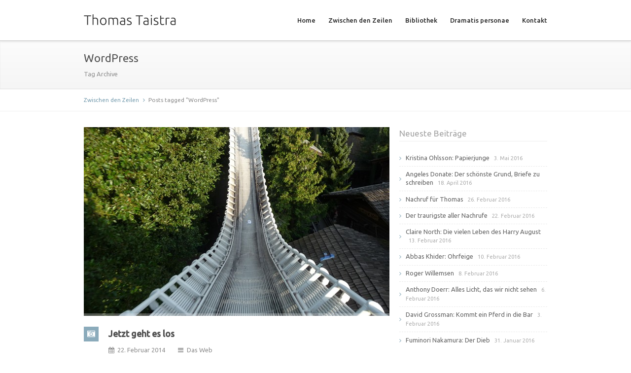

--- FILE ---
content_type: text/html; charset=UTF-8
request_url: http://www.taistra.de/tag/wordpress/
body_size: 13321
content:
<!DOCTYPE html>
<!--[if IE 8]><html class="ie ie8" lang="de-DE"><![endif]-->
<!--[if IE 9]><html class="ie ie9 gt8" lang="de-DE"><![endif]-->
<!--[if (gt IE 9)]><html class="ie gt8 gt9" lang="de-DE"><![endif]-->
<!--[if !(IE)]><!--><html class="not-ie" lang="de-DE"><!--<![endif]-->
<head>

<title>WordPress &#150; Zwischen den Zeilen</title>
<meta charset="UTF-8" />
<meta name="description" content="Der Trend zum Zweitbuch ist ungebrochen" />
<meta name="viewport" content="width=device-width, initial-scale=1.0" />

<link rel="shortcut icon" type="image/gif" href="http://www.taistra.de/wp-content/uploads/2014/09/favi_NOS_16.gif" />
<link rel="apple-touch-icon" sizes="57x57" href="http://www.taistra.de/wp-content/uploads/2014/09/favi_NOS_57.jpg" />
<link rel="apple-touch-icon" sizes="72x72" href="http://www.taistra.de/wp-content/uploads/2014/09/favi_NOS_72.jpg" />
<link rel="apple-touch-icon" sizes="114x114" href="http://www.taistra.de/wp-content/uploads/2014/09/favi_NOS_114.jpg" />
<link rel="apple-touch-icon" sizes="144x144" href="http://www.taistra.de/wp-content/uploads/2014/09/favi_tt_144.jpg" />

<link rel="alternate" type="application/rss+xml" title="Zwischen den Zeilen &raquo; Feed" href="http://www.taistra.de/feed/" />
<link rel="alternate" type="application/rss+xml" title="Zwischen den Zeilen &raquo; Kommentar-Feed" href="http://www.taistra.de/comments/feed/" />
<link rel="alternate" type="application/rss+xml" title="Zwischen den Zeilen &raquo; WordPress Schlagwort-Feed" href="http://www.taistra.de/tag/wordpress/feed/" />
		<script type="text/javascript">
			window._wpemojiSettings = {"baseUrl":"https:\/\/s.w.org\/images\/core\/emoji\/72x72\/","ext":".png","source":{"concatemoji":"http:\/\/www.taistra.de\/wp-includes\/js\/wp-emoji-release.min.js?ver=4.4.34"}};
			!function(e,n,t){var a;function i(e){var t=n.createElement("canvas"),a=t.getContext&&t.getContext("2d"),i=String.fromCharCode;return!(!a||!a.fillText)&&(a.textBaseline="top",a.font="600 32px Arial","flag"===e?(a.fillText(i(55356,56806,55356,56826),0,0),3e3<t.toDataURL().length):"diversity"===e?(a.fillText(i(55356,57221),0,0),t=a.getImageData(16,16,1,1).data,a.fillText(i(55356,57221,55356,57343),0,0),(t=a.getImageData(16,16,1,1).data)[0],t[1],t[2],t[3],!0):("simple"===e?a.fillText(i(55357,56835),0,0):a.fillText(i(55356,57135),0,0),0!==a.getImageData(16,16,1,1).data[0]))}function o(e){var t=n.createElement("script");t.src=e,t.type="text/javascript",n.getElementsByTagName("head")[0].appendChild(t)}t.supports={simple:i("simple"),flag:i("flag"),unicode8:i("unicode8"),diversity:i("diversity")},t.DOMReady=!1,t.readyCallback=function(){t.DOMReady=!0},t.supports.simple&&t.supports.flag&&t.supports.unicode8&&t.supports.diversity||(a=function(){t.readyCallback()},n.addEventListener?(n.addEventListener("DOMContentLoaded",a,!1),e.addEventListener("load",a,!1)):(e.attachEvent("onload",a),n.attachEvent("onreadystatechange",function(){"complete"===n.readyState&&t.readyCallback()})),(a=t.source||{}).concatemoji?o(a.concatemoji):a.wpemoji&&a.twemoji&&(o(a.twemoji),o(a.wpemoji)))}(window,document,window._wpemojiSettings);
		</script>
		<style type="text/css">
img.wp-smiley,
img.emoji {
	display: inline !important;
	border: none !important;
	box-shadow: none !important;
	height: 1em !important;
	width: 1em !important;
	margin: 0 .07em !important;
	vertical-align: -0.1em !important;
	background: none !important;
	padding: 0 !important;
}
</style>
<link rel='stylesheet' id='gwf-ubuntu'  href='http://fonts.googleapis.com/css?family=Ubuntu:300,300italic,regular,italic,500,500italic&amp;subset=latin' type='text/css' media='all' />
<link rel='stylesheet' id='meteor-grid-css'  href='http://www.taistra.de/wp-content/themes/meteor/core/css/grid/980.css?ver=1.0.54' type='text/css' media='all' />
<link rel='stylesheet' id='meteor-core-css'  href='http://www.taistra.de/wp-content/themes/meteor/styles/tai1.css?ver=1.0.54' type='text/css' media='all' />
<link rel='stylesheet' id='meteor-typography-css'  href='http://www.taistra.de/wp-content/themes/meteor/core/typography.css?ver=1.0.54' type='text/css' media='all' />
<link rel='stylesheet' id='contact-form-7-css'  href='http://www.taistra.de/wp-content/plugins/contact-form-7/includes/css/styles.css?ver=4.3.1' type='text/css' media='all' />
<link rel='stylesheet' id='cuteslider-css'  href='http://www.taistra.de/wp-content/plugins/meteor-extras/includes/bundles/cuteslider/css/cuteslider.css?ver=1.1.1' type='text/css' media='all' />
<link rel='stylesheet' id='layerslider-css'  href='http://www.taistra.de/wp-content/plugins/meteor-extras/includes/bundles/layerslider//static/css/layerslider.css?ver=5.2.0' type='text/css' media='all' />
<link rel='stylesheet' id='ls-google-fonts-css'  href='http://fonts.googleapis.com/css?family=Lato:100,300,regular,700,900%7COpen+Sans:300%7CIndie+Flower:regular%7COswald:300,regular,700&#038;subset=latin' type='text/css' media='all' />
<link rel='stylesheet' id='rs-plugin-settings-css'  href='http://www.taistra.de/wp-content/plugins/meteor-extras/includes/bundles/revslider/rs-plugin/css/settings.css?rev=4.6.0&#038;ver=4.4.34' type='text/css' media='all' />
<style id='rs-plugin-settings-inline-css' type='text/css'>
.tp-caption a{color:#ff7302;text-shadow:none;-webkit-transition:all 0.2s ease-out;-moz-transition:all 0.2s ease-out;-o-transition:all 0.2s ease-out;-ms-transition:all 0.2s ease-out}.tp-caption a:hover{color:#ffa902}
</style>
<link rel='stylesheet' id='sedlex_styles-css'  href='http://www.taistra.de/wp-content/sedlex/inline_styles/b858b1b33432ddca359b560098ef8168baaa0bf5.css?ver=20260121' type='text/css' media='all' />
<!--[if lt IE 8]>
<script type='text/javascript' src='http://www.taistra.de/wp-includes/js/json2.min.js?ver=2015-05-03'></script>
<![endif]-->
<script type='text/javascript' src='http://www.taistra.de/wp-includes/js/jquery/jquery.js?ver=1.11.3'></script>
<script type='text/javascript' src='http://www.taistra.de/wp-includes/js/jquery/jquery-migrate.min.js?ver=1.2.1'></script>
<script type='text/javascript' src='http://www.taistra.de/wp-content/themes/meteor/core/js/lib/head.load.min.js?ver=1.0.54'></script>
<script type='text/javascript' src='http://cdnjs.cloudflare.com/ajax/libs/modernizr/2.6.2/modernizr.min.js?ver=2.6.2'></script>
<script type='text/javascript'>
/* <![CDATA[ */
var CSSettings = {"pluginPath":"http:\/\/www.taistra.de\/wp-content\/plugins\/meteor-extras\/includes\/bundles\/cuteslider"};
/* ]]> */
</script>
<script type='text/javascript' src='http://www.taistra.de/wp-content/plugins/meteor-extras/includes/bundles/cuteslider/js/cute.slider.js?ver=1.1.1'></script>
<script type='text/javascript' src='http://www.taistra.de/wp-content/plugins/meteor-extras/includes/bundles/cuteslider/js/cute.transitions.all.js?ver=1.1.1'></script>
<script type='text/javascript' src='http://cdnjs.cloudflare.com/ajax/libs/respond.js/1.1.0/respond.min.js?ver=1.1.0'></script>
<script type='text/javascript' src='http://www.taistra.de/wp-content/plugins/meteor-extras/includes/bundles/layerslider//static/js/layerslider.kreaturamedia.jquery.js?ver=5.2.0'></script>
<script type='text/javascript' src='http://www.taistra.de/wp-content/plugins/meteor-extras/includes/bundles/layerslider//static/js/greensock.js?ver=1.11.2'></script>
<script type='text/javascript' src='http://www.taistra.de/wp-content/plugins/meteor-extras/includes/bundles/layerslider//static/js/layerslider.transitions.js?ver=5.2.0'></script>
<script type='text/javascript' src='http://www.taistra.de/wp-content/plugins/meteor-extras/includes/bundles/revslider/rs-plugin/js/jquery.themepunch.tools.min.js?rev=4.6.0&#038;ver=4.4.34'></script>
<script type='text/javascript' src='http://www.taistra.de/wp-content/plugins/meteor-extras/includes/bundles/revslider/rs-plugin/js/jquery.themepunch.revolution.min.js?rev=4.6.0&#038;ver=4.4.34'></script>
<script type='text/javascript' src='https://apis.google.com/js/plusone.js?ver=4.4.34'></script>
<script type='text/javascript' src='http://www.taistra.de/wp-content/sedlex/inline_scripts/dce858946e778e9261f506ce5a7c60fbc8c5482f.js?ver=20260121'></script>
<link rel='https://api.w.org/' href='http://www.taistra.de/wp-json/' />
<link rel="EditURI" type="application/rsd+xml" title="RSD" href="http://www.taistra.de/xmlrpc.php?rsd" />
<link rel="wlwmanifest" type="application/wlwmanifest+xml" href="http://www.taistra.de/wp-includes/wlwmanifest.xml" /> 
<meta name="generator" content="WordPress 4.4.34" /><!-- Meteor 1.0.54 -->

<script type="text/javascript">
var _gaq = _gaq || [];
_gaq.push(['_setAccount', 'UA-51876411-1']);
_gaq.push(['_trackPageview']);
(function() {
var ga = document.createElement('script'); ga.type = 'text/javascript'; ga.async = true;
ga.src = ('https:' == document.location.protocol ? 'https://ssl' : 'http://www') + '.google-analytics.com/ga.js';
var s = document.getElementsByTagName('script')[0]; s.parentNode.insertBefore(ga, s);
})();
</script>


<!-- Facebook Like Thumbnail (v0.4) -->
<meta property="og:image" content="http://www.taistra.de/wp-content/uploads/2014/06/taiblog_13-12-03.jpg" />
<!-- using image from posts loop - archive page -->
<!-- Facebook Like Thumbnail (By Ashfame - https://github.com/ashfame/facebook-like-thumbnail) -->

<!-- Custom CSS -->
<style type="text/css">
div.pp_overlay {

  background: black !important;

  opacity: 0.6 !important;




}
</style>


<link rel='stylesheet' id='meteor-custom-css' href='http://www.taistra.de/wp-content/themes/meteor/core/css/meteor.custom.css?ver=1.0.54' type='text/css' media='all' />

</head>
<body class="archive tag tag-wordpress tag-38" data-widescreen="false">
  

<header role="banner" data-sticky="true" data-sticky-distance="500" data-sticky-min-logo-height="29" data-sticky-offset="5" data-sticky-mobile="false">
  <section id="nav-logo" data-nav-bottom-sep="10">
    <div class="container clearfix">
      <div id="logo" class="hover-effect" data-align="left" style="padding: 16px 0;">
        <a href="http://www.taistra.de"><img alt="Zwischen den Zeilen" style="width: 235px; height: 50px" src="http://www.taistra.de/wp-content/uploads/2014/05/logo_02.jpg" /></a>
      </div><!-- logo -->
      <div id="nav-container" class="clearfix" data-align="right">
        <ul id="navigation" class="hidden-phone fallback search-disabled clearfix" data-align="right">
<li id="menu-item-18" class="menu-item menu-item-type-custom menu-item-object-custom menu-item-18"><a href="http://taistra.de/home">Home</a></li>
<li id="menu-item-72" class="menu-item menu-item-type-post_type menu-item-object-page menu-item-72"><a href="http://www.taistra.de/zwischen-den-zeilen/">Zwischen den Zeilen</a></li>
<li id="menu-item-537" class="menu-item menu-item-type-post_type menu-item-object-page menu-item-537"><a href="http://www.taistra.de/bibliothek/">Bibliothek</a></li>
<li id="menu-item-73" class="menu-item menu-item-type-post_type menu-item-object-page menu-item-73"><a href="http://www.taistra.de/dramatis-personae/">Dramatis personae</a></li>
<li id="menu-item-88" class="menu-item menu-item-type-post_type menu-item-object-page menu-item-88"><a href="http://www.taistra.de/kontakt-2/">Kontakt</a></li>
        </ul><!-- navigation -->
      </div><!-- nav-container -->
    </div><!-- .container -->
  </section><!-- nav-logo -->

</header>

<section id="section-title" class="block">
  <div class="wrap">
    <div class="container">
      <h1 class="title">  WordPress</h1>
      <ul class="meteor-info clearfix"><li class="meta-description">Tag Archive</li></ul>
    </div><!-- .container -->
  </div><!-- .wrap -->
  <div class="breadcrumb">
    <div class="container">
      <p><a href="http://www.taistra.de">Zwischen den Zeilen</a>  <span class="sep"></span>  
<span class="current">Posts tagged "WordPress"</span></p>
    </div><!-- .container -->
  </div><!-- .breadcrumb -->
</section><!-- .section-title -->

<section class="block container">
<div class="row">
		<input type='hidden' class='forceUpdateSocialLinkz_id' value='362'/>
				<input type='hidden' class='forceUpdateSocialLinkz_id' value='358'/>
		<div class="post-listing span8" data-permalink="true" data-click-behavior="permalink">




  <div class="meteor-post item post-362 post type-post status-publish format-image has-post-thumbnail hentry category-das-web tag-das-web tag-wordpress post_format-post-format-image">
    <div class="post-img frame" data-permalink="http://www.taistra.de/jetzt-geht-es-los/">
      <a href="http://www.taistra.de/jetzt-geht-es-los/"><img alt="Jetzt geht es los" src="http://www.taistra.de/wp-content/uploads/2014/06/taiblog_13-12-03-620x383.18107256_c.jpg" /></a>
      <i class="post-icon icon-camera-retro visible-phone"></i>
    </div><!-- .post-img -->
    
    <aside class="post-details">
      <i class="post-icon icon-camera-retro hidden-phone"></i>
      <div class="post-meta">
        <h3 class="post-title"><a href="http://www.taistra.de/jetzt-geht-es-los/">Jetzt geht es los</a></h3>
        <ul class="meteor-info clearfix">
<li class="meta-date"><i class="icon-calendar"></i> <a href="http://www.taistra.de/jetzt-geht-es-los/">22. Februar 2014</a></li>
<li class="meta-categories">
<i class="icon-reorder"></i>
<a href="http://www.taistra.de/category/das-web/" rel="tag">Das Web</a>
</li>
</ul><!-- .meteor-info -->
      </div><!-- .post-meta -->
      <div class="post-content">
        <p>Ich möchte mal vorsichtig die Behauptung in den Raum stellen, dass ich nun mit dem Bloggen loslegen kann. Noch entspricht nicht alles zu hundert Prozent meinen Vorstellungen, aber die Basis ist gelegt. Leider lässt das Template manche meiner Wünsche nicht zu, so dass ich dann doch mit Kompromissen leben muss. So beschäftigen mich z.B. noch zwei wesentliche Fragen: Wie kann ich die Größe eines Beitragsbildes ändern (das Template lässt nur eine Größe zu) und wie kann ich den ganzen Artikel anzeigen lassen (ich muss tricksen, damit hier kein &#8222;read more&#8220;-Link steht). Da werde ich wohl ein wenig am Backend basteln müssen.
<div class='social_linkz'>   							<a rel="nofollow" target="_blank" href="http://www.facebook.com/sharer.php?u=http%3A%2F%2Fwww.taistra.de%2Fjetzt-geht-es-los%2F&amp;t=%5BBlog%5D+Jetzt+geht+es+los+-+http%3A%2F%2Fwww.taistra.de%2F%3Fp%3D362" title="Teile -Jetzt geht es los- auf Facebook">					<img class="lnk_social_linkz" src="http://www.taistra.de/wp-content/plugins//social-linkz/img/lnk_facebook.png" alt="Facebook" height="24" width="24"/></a>								<a rel="nofollow" target="_blank" href="http://twitter.com/?status=%5BBlog%5D%20Jetzt%20geht%20es%20los%20-%20http%3A%2F%2Fwww.taistra.de%2F%3Fp%3D362%20%28via%20%29" title="Teile -Jetzt geht es los- auf Twitter">					<img class="lnk_social_linkz" src="http://www.taistra.de/wp-content/plugins//social-linkz/img/lnk_twitter.png" alt="Twitter" height="24" width="24"/></a>								<a rel="nofollow" target="_blank" href="https://plus.google.com/share?url=http://www.taistra.de/jetzt-geht-es-los/" title="Teile -Jetzt geht es los- auf Google+">					<img class="lnk_social_linkz" src="http://www.taistra.de/wp-content/plugins//social-linkz/img/lnk_googleplus.png" alt="Google+" height="24" width="24"/></a>								<a rel="nofollow" target="_blank" href="http://www.linkedin.com/shareArticle?mini=true&amp;url=http%3A%2F%2Fwww.taistra.de%2Fjetzt-geht-es-los%2F&amp;title=%5BBlog%5D%20Jetzt%20geht%20es%20los%20-%20http%3A%2F%2Fwww.taistra.de%2F%3Fp%3D362&amp;source=Zwischen+den+Zeilen" title="Teile -Jetzt geht es los- auf LinkedIn">					<img class="lnk_social_linkz" src="http://www.taistra.de/wp-content/plugins//social-linkz/img/lnk_linkedin.png" alt="LinkedIn" height="24" width="24"/></a>						</div>
        
      </div><!-- .post-content -->
      <ul class="meteor-info clearfix">
<li class="meta-tags">
<i class="icon-tags"></i> <span class="label">Tagged:</span> <a href="http://www.taistra.de/tag/das-web/" rel="tag">Das Web</a>,
<a href="http://www.taistra.de/tag/wordpress/" rel="tag">WordPress</a>
</li>
</ul><!-- .meteor-info -->
      
    </aside><!-- .post-details -->
  </div><!-- .meteor-post -->



  <div class="meteor-post item post-358 post type-post status-publish format-image has-post-thumbnail hentry category-das-web tag-das-web tag-wordpress post_format-post-format-image">
    <div class="post-img frame" data-permalink="http://www.taistra.de/der-wordpress-dschungel/">
      <a href="http://www.taistra.de/der-wordpress-dschungel/"><img alt="Der WordPress-Dschungel" src="http://www.taistra.de/wp-content/uploads/2014/06/taiblog_13-12-02-620x383.18107256_c.jpg" /></a>
      <i class="post-icon icon-camera-retro visible-phone"></i>
    </div><!-- .post-img -->
    
    <aside class="post-details">
      <i class="post-icon icon-camera-retro hidden-phone"></i>
      <div class="post-meta">
        <h3 class="post-title"><a href="http://www.taistra.de/der-wordpress-dschungel/">Der WordPress-Dschungel</a></h3>
        <ul class="meteor-info clearfix">
<li class="meta-date"><i class="icon-calendar"></i> <a href="http://www.taistra.de/der-wordpress-dschungel/">2. Februar 2014</a></li>
<li class="meta-categories">
<i class="icon-reorder"></i>
<a href="http://www.taistra.de/category/das-web/" rel="tag">Das Web</a>
</li>
</ul><!-- .meteor-info -->
      </div><!-- .post-meta -->
      <div class="post-content">
        <p>Schade, ist wohl doch nicht so einfach. Zwar gibt es jede Menge schöne Templates zu kaufen und alle mit dem Versprechen, dass das Editoring selbst für Anfänger suuuper einfach ist, aber dem ist dann doch nicht so. Zur Zeit arbeite ich an drei Websites mit unterschiedlichen Templates und bin schier am Verzweifeln. Was man beim einen Template einfach findet, ist im anderen versteckt. Was im dritten &#8222;X&#8220; heißt, wird im ersten wiederum &#8222;y&#8220; genannt. Wie schön wäre es doch, zumindest ein paar grundlegende Dinge zu standardisieren.
<div class='social_linkz'>   							<a rel="nofollow" target="_blank" href="http://www.facebook.com/sharer.php?u=http%3A%2F%2Fwww.taistra.de%2Fder-wordpress-dschungel%2F&amp;t=%5BBlog%5D+Der+WordPress-Dschungel+-+http%3A%2F%2Fwww.taistra.de%2F%3Fp%3D358" title="Teile -Der WordPress-Dschungel- auf Facebook">					<img class="lnk_social_linkz" src="http://www.taistra.de/wp-content/plugins//social-linkz/img/lnk_facebook.png" alt="Facebook" height="24" width="24"/></a>								<a rel="nofollow" target="_blank" href="http://twitter.com/?status=%5BBlog%5D%20Der%20WordPress-Dschungel%20-%20http%3A%2F%2Fwww.taistra.de%2F%3Fp%3D358%20%28via%20%29" title="Teile -Der WordPress-Dschungel- auf Twitter">					<img class="lnk_social_linkz" src="http://www.taistra.de/wp-content/plugins//social-linkz/img/lnk_twitter.png" alt="Twitter" height="24" width="24"/></a>								<a rel="nofollow" target="_blank" href="https://plus.google.com/share?url=http://www.taistra.de/der-wordpress-dschungel/" title="Teile -Der WordPress-Dschungel- auf Google+">					<img class="lnk_social_linkz" src="http://www.taistra.de/wp-content/plugins//social-linkz/img/lnk_googleplus.png" alt="Google+" height="24" width="24"/></a>								<a rel="nofollow" target="_blank" href="http://www.linkedin.com/shareArticle?mini=true&amp;url=http%3A%2F%2Fwww.taistra.de%2Fder-wordpress-dschungel%2F&amp;title=%5BBlog%5D%20Der%20WordPress-Dschungel%20-%20http%3A%2F%2Fwww.taistra.de%2F%3Fp%3D358&amp;source=Zwischen+den+Zeilen" title="Teile -Der WordPress-Dschungel- auf LinkedIn">					<img class="lnk_social_linkz" src="http://www.taistra.de/wp-content/plugins//social-linkz/img/lnk_linkedin.png" alt="LinkedIn" height="24" width="24"/></a>						</div>
        
      </div><!-- .post-content -->
      <ul class="meteor-info clearfix">
<li class="meta-tags">
<i class="icon-tags"></i> <span class="label">Tagged:</span> <a href="http://www.taistra.de/tag/das-web/" rel="tag">Das Web</a>,
<a href="http://www.taistra.de/tag/wordpress/" rel="tag">WordPress</a>
</li>
</ul><!-- .meteor-info -->
      
    </aside><!-- .post-details -->
  </div><!-- .meteor-post -->






</div><!-- .post-listing --><div class="sidebar span4">
		
<div id="recent-posts-2" class="widget widget_recent_entries">		
<h3 class="title">Neueste Beiträge</h3>		<ul>
					<li>
				<a href="http://www.taistra.de/kristina-ohlsson-papierjunge/">Kristina Ohlsson: Papierjunge</a>
							<span class="post-date">3. Mai 2016</span>
						</li>
					<li>
				<a href="http://www.taistra.de/angeles-donate-der-schoenste-grund-briefe-zu-schreiben/">Angeles Donate: Der schönste Grund, Briefe zu schreiben</a>
							<span class="post-date">18. April 2016</span>
						</li>
					<li>
				<a href="http://www.taistra.de/nachruf-fuer-thomas/">Nachruf für Thomas</a>
							<span class="post-date">26. Februar 2016</span>
						</li>
					<li>
				<a href="http://www.taistra.de/der-traurigste-aller-nachrufe/">Der traurigste aller Nachrufe</a>
							<span class="post-date">22. Februar 2016</span>
						</li>
					<li>
				<a href="http://www.taistra.de/north-harry-august/">Claire North: Die vielen Leben des Harry August</a>
							<span class="post-date">13. Februar 2016</span>
						</li>
					<li>
				<a href="http://www.taistra.de/khider-ohrfeige/">Abbas Khider: Ohrfeige</a>
							<span class="post-date">10. Februar 2016</span>
						</li>
					<li>
				<a href="http://www.taistra.de/roger-willemsen/">Roger Willemsen</a>
							<span class="post-date">8. Februar 2016</span>
						</li>
					<li>
				<a href="http://www.taistra.de/anthony-doerr-alles-licht-das-wir-nicht-sehen/">Anthony Doerr: Alles Licht, das wir nicht sehen</a>
							<span class="post-date">6. Februar 2016</span>
						</li>
					<li>
				<a href="http://www.taistra.de/david-grossman-kommt-ein-pferd-in-die-bar/">David Grossman: Kommt ein Pferd in die Bar</a>
							<span class="post-date">3. Februar 2016</span>
						</li>
					<li>
				<a href="http://www.taistra.de/fuminori-nakamura-der-dieb/">Fuminori Nakamura: Der Dieb</a>
							<span class="post-date">31. Januar 2016</span>
						</li>
				</ul>
		
</div><!-- widget -->		
<div id="categories-5" class="widget widget_categories">
<h3 class="title">Kategorien</h3>		<ul>
	<li class="cat-item cat-item-97"><a href="http://www.taistra.de/category/comic/" >Comic</a>
</li>
	<li class="cat-item cat-item-21"><a href="http://www.taistra.de/category/das-web/" >Das Web</a>
</li>
	<li class="cat-item cat-item-7"><a href="http://www.taistra.de/category/film/" >Film</a>
</li>
	<li class="cat-item cat-item-6"><a href="http://www.taistra.de/category/meckerei/" >Gemeckere</a>
</li>
	<li class="cat-item cat-item-82"><a href="http://www.taistra.de/category/klassiker-literatur/" >Klassiker &amp; Literatur</a>
</li>
	<li class="cat-item cat-item-79"><a href="http://www.taistra.de/category/krimi-thriller/" >Krimi &amp; Thriller</a>
</li>
	<li class="cat-item cat-item-4"><a href="http://www.taistra.de/category/literatur/" >Literatur</a>
</li>
	<li class="cat-item cat-item-35"><a href="http://www.taistra.de/category/menschen/" >Menschen</a>
</li>
	<li class="cat-item cat-item-58"><a href="http://www.taistra.de/category/reise/" >Reise</a>
</li>
	<li class="cat-item cat-item-81"><a href="http://www.taistra.de/category/roman-erzaehlung/" >Roman &amp; Erzählung</a>
</li>
	<li class="cat-item cat-item-80"><a href="http://www.taistra.de/category/science-fiction-dystopie/" >Science Fiction &amp; Dystopie</a>
</li>
	<li class="cat-item cat-item-29"><a href="http://www.taistra.de/category/wissenschaft/" >Wissenschaft</a>
</li>
		</ul>

</div><!-- widget -->
<div id="archives-2" class="widget widget_archive">
<h3 class="title">Archive</h3>		<ul>
			<li><a href='http://www.taistra.de/2016/05/'>Mai 2016</a></li>
	<li><a href='http://www.taistra.de/2016/04/'>April 2016</a></li>
	<li><a href='http://www.taistra.de/2016/02/'>Februar 2016</a></li>
	<li><a href='http://www.taistra.de/2016/01/'>Januar 2016</a></li>
	<li><a href='http://www.taistra.de/2015/12/'>Dezember 2015</a></li>
	<li><a href='http://www.taistra.de/2015/11/'>November 2015</a></li>
	<li><a href='http://www.taistra.de/2015/10/'>Oktober 2015</a></li>
	<li><a href='http://www.taistra.de/2015/09/'>September 2015</a></li>
	<li><a href='http://www.taistra.de/2015/08/'>August 2015</a></li>
	<li><a href='http://www.taistra.de/2015/07/'>Juli 2015</a></li>
	<li><a href='http://www.taistra.de/2015/06/'>Juni 2015</a></li>
	<li><a href='http://www.taistra.de/2015/05/'>Mai 2015</a></li>
	<li><a href='http://www.taistra.de/2015/04/'>April 2015</a></li>
	<li><a href='http://www.taistra.de/2015/03/'>März 2015</a></li>
	<li><a href='http://www.taistra.de/2015/02/'>Februar 2015</a></li>
	<li><a href='http://www.taistra.de/2015/01/'>Januar 2015</a></li>
	<li><a href='http://www.taistra.de/2014/12/'>Dezember 2014</a></li>
	<li><a href='http://www.taistra.de/2014/11/'>November 2014</a></li>
	<li><a href='http://www.taistra.de/2014/10/'>Oktober 2014</a></li>
	<li><a href='http://www.taistra.de/2014/09/'>September 2014</a></li>
	<li><a href='http://www.taistra.de/2014/08/'>August 2014</a></li>
	<li><a href='http://www.taistra.de/2014/07/'>Juli 2014</a></li>
	<li><a href='http://www.taistra.de/2014/06/'>Juni 2014</a></li>
	<li><a href='http://www.taistra.de/2014/05/'>Mai 2014</a></li>
	<li><a href='http://www.taistra.de/2014/04/'>April 2014</a></li>
	<li><a href='http://www.taistra.de/2014/03/'>März 2014</a></li>
	<li><a href='http://www.taistra.de/2014/02/'>Februar 2014</a></li>
		</ul>
		
</div><!-- widget -->
<div id="tag_cloud-3" class="widget widget_tag_cloud">
<h3 class="title">Schlagwörter</h3><div class="tagcloud"><a href='http://www.taistra.de/tag/fbm15/' class='tag-link-161' title='2 Themen' style='font-size: 9.5460122699387pt;'>#fbm15</a>
<a href='http://www.taistra.de/tag/audible/' class='tag-link-53' title='6 Themen' style='font-size: 12.723926380368pt;'>audible</a>
<a href='http://www.taistra.de/tag/bauerfeind/' class='tag-link-36' title='2 Themen' style='font-size: 9.5460122699387pt;'>Bauerfeind</a>
<a href='http://www.taistra.de/tag/benehmen/' class='tag-link-27' title='2 Themen' style='font-size: 9.5460122699387pt;'>Benehmen</a>
<a href='http://www.taistra.de/tag/boyne/' class='tag-link-88' title='2 Themen' style='font-size: 9.5460122699387pt;'>Boyne</a>
<a href='http://www.taistra.de/tag/buchmesse/' class='tag-link-66' title='4 Themen' style='font-size: 11.435582822086pt;'>Buchmesse</a>
<a href='http://www.taistra.de/tag/bunzel/' class='tag-link-106' title='2 Themen' style='font-size: 9.5460122699387pt;'>Bunzel</a>
<a href='http://www.taistra.de/tag/das-web/' class='tag-link-140' title='6 Themen' style='font-size: 12.723926380368pt;'>Das Web</a>
<a href='http://www.taistra.de/tag/elsberg/' class='tag-link-52' title='2 Themen' style='font-size: 9.5460122699387pt;'>Elsberg</a>
<a href='http://www.taistra.de/tag/erzaehlung/' class='tag-link-32' title='45 Themen' style='font-size: 19.680981595092pt;'>Erzählung</a>
<a href='http://www.taistra.de/tag/eschbach/' class='tag-link-56' title='2 Themen' style='font-size: 9.5460122699387pt;'>Eschbach</a>
<a href='http://www.taistra.de/tag/etzold/' class='tag-link-156' title='3 Themen' style='font-size: 10.576687116564pt;'>Etzold</a>
<a href='http://www.taistra.de/tag/fantasy/' class='tag-link-122' title='2 Themen' style='font-size: 9.5460122699387pt;'>Fantasy</a>
<a href='http://www.taistra.de/tag/fontana/' class='tag-link-136' title='2 Themen' style='font-size: 9.5460122699387pt;'>Fontana</a>
<a href='http://www.taistra.de/tag/gaiman/' class='tag-link-119' title='2 Themen' style='font-size: 9.5460122699387pt;'>Gaiman</a>
<a href='http://www.taistra.de/tag/meckerei/' class='tag-link-139' title='7 Themen' style='font-size: 13.153374233129pt;'>Gemeckere</a>
<a href='http://www.taistra.de/tag/gesellschaft/' class='tag-link-31' title='28 Themen' style='font-size: 17.963190184049pt;'>Gesellschaft</a>
<a href='http://www.taistra.de/tag/higashino/' class='tag-link-67' title='2 Themen' style='font-size: 9.5460122699387pt;'>Higashino</a>
<a href='http://www.taistra.de/tag/horowitz/' class='tag-link-62' title='2 Themen' style='font-size: 9.5460122699387pt;'>Horowitz</a>
<a href='http://www.taistra.de/tag/howey/' class='tag-link-65' title='2 Themen' style='font-size: 9.5460122699387pt;'>Howey</a>
<a href='http://www.taistra.de/tag/humor/' class='tag-link-34' title='11 Themen' style='font-size: 14.699386503067pt;'>Humor</a>
<a href='http://www.taistra.de/tag/illustration/' class='tag-link-130' title='2 Themen' style='font-size: 9.5460122699387pt;'>Illustration</a>
<a href='http://www.taistra.de/tag/japan/' class='tag-link-164' title='2 Themen' style='font-size: 9.5460122699387pt;'>Japan</a>
<a href='http://www.taistra.de/tag/kino/' class='tag-link-37' title='2 Themen' style='font-size: 9.5460122699387pt;'>Kino</a>
<a href='http://www.taistra.de/tag/klassik/' class='tag-link-39' title='1 Thema' style='font-size: 8pt;'>Klassik</a>
<a href='http://www.taistra.de/tag/krimi/' class='tag-link-61' title='10 Themen' style='font-size: 14.355828220859pt;'>Krimi</a>
<a href='http://www.taistra.de/tag/kunst/' class='tag-link-60' title='2 Themen' style='font-size: 9.5460122699387pt;'>Kunst</a>
<a href='http://www.taistra.de/tag/literatur/' class='tag-link-138' title='84 Themen' style='font-size: 22pt;'>Literatur</a>
<a href='http://www.taistra.de/tag/london/' class='tag-link-59' title='6 Themen' style='font-size: 12.723926380368pt;'>London</a>
<a href='http://www.taistra.de/tag/menschen/' class='tag-link-142' title='19 Themen' style='font-size: 16.588957055215pt;'>Menschen</a>
<a href='http://www.taistra.de/tag/murakami/' class='tag-link-68' title='5 Themen' style='font-size: 12.122699386503pt;'>Murakami</a>
<a href='http://www.taistra.de/tag/orson-scott-card/' class='tag-link-49' title='2 Themen' style='font-size: 9.5460122699387pt;'>Orson Scott Card</a>
<a href='http://www.taistra.de/tag/paris/' class='tag-link-149' title='2 Themen' style='font-size: 9.5460122699387pt;'>Paris</a>
<a href='http://www.taistra.de/tag/pellissier/' class='tag-link-148' title='2 Themen' style='font-size: 9.5460122699387pt;'>Pellissier</a>
<a href='http://www.taistra.de/tag/philosophie/' class='tag-link-108' title='2 Themen' style='font-size: 9.5460122699387pt;'>Philosophie</a>
<a href='http://www.taistra.de/tag/raabe/' class='tag-link-123' title='2 Themen' style='font-size: 9.5460122699387pt;'>Raabe</a>
<a href='http://www.taistra.de/tag/rechtschreibung/' class='tag-link-33' title='1 Thema' style='font-size: 8pt;'>Rechtschreibung</a>
<a href='http://www.taistra.de/tag/reise/' class='tag-link-143' title='8 Themen' style='font-size: 13.58282208589pt;'>Reise</a>
<a href='http://www.taistra.de/tag/saramago/' class='tag-link-174' title='2 Themen' style='font-size: 9.5460122699387pt;'>Saramago</a>
<a href='http://www.taistra.de/tag/sf/' class='tag-link-5' title='19 Themen' style='font-size: 16.588957055215pt;'>Science-Fiction</a>
<a href='http://www.taistra.de/tag/thriller/' class='tag-link-9' title='22 Themen' style='font-size: 17.104294478528pt;'>Thriller</a>
<a href='http://www.taistra.de/tag/video/' class='tag-link-45' title='3 Themen' style='font-size: 10.576687116564pt;'>Video</a>
<a href='http://www.taistra.de/tag/willemsen/' class='tag-link-51' title='2 Themen' style='font-size: 9.5460122699387pt;'>Willemsen</a>
<a href='http://www.taistra.de/tag/wissenschaft/' class='tag-link-141' title='12 Themen' style='font-size: 14.957055214724pt;'>Wissenschaft</a>
<a href='http://www.taistra.de/tag/wordpress/' class='tag-link-38' title='2 Themen' style='font-size: 9.5460122699387pt;'>WordPress</a></div>

</div><!-- widget -->
<div id="search-3" class="widget widget_search"><form action="http://www.taistra.de" method="get">
  <p><input type="text" name="s" value="" placeholder="Search" value="" autocomplete="off" /></p>
</form>
</div><!-- widget -->
</div><!-- .sidebar -->

</div><!-- .row -->
</section><!-- .block -->

<footer role="contentinfo">
  <div class="container">
    <div class="row">
      
      <div class="widget-column item span3">
        

<div id="archives-3" class="widget widget_archive">
<h3 class="title">Archive</h3>		<ul>
			<li><a href='http://www.taistra.de/2016/05/'>Mai 2016</a></li>
	<li><a href='http://www.taistra.de/2016/04/'>April 2016</a></li>
	<li><a href='http://www.taistra.de/2016/02/'>Februar 2016</a></li>
	<li><a href='http://www.taistra.de/2016/01/'>Januar 2016</a></li>
	<li><a href='http://www.taistra.de/2015/12/'>Dezember 2015</a></li>
	<li><a href='http://www.taistra.de/2015/11/'>November 2015</a></li>
	<li><a href='http://www.taistra.de/2015/10/'>Oktober 2015</a></li>
	<li><a href='http://www.taistra.de/2015/09/'>September 2015</a></li>
	<li><a href='http://www.taistra.de/2015/08/'>August 2015</a></li>
	<li><a href='http://www.taistra.de/2015/07/'>Juli 2015</a></li>
	<li><a href='http://www.taistra.de/2015/06/'>Juni 2015</a></li>
	<li><a href='http://www.taistra.de/2015/05/'>Mai 2015</a></li>
	<li><a href='http://www.taistra.de/2015/04/'>April 2015</a></li>
	<li><a href='http://www.taistra.de/2015/03/'>März 2015</a></li>
	<li><a href='http://www.taistra.de/2015/02/'>Februar 2015</a></li>
	<li><a href='http://www.taistra.de/2015/01/'>Januar 2015</a></li>
	<li><a href='http://www.taistra.de/2014/12/'>Dezember 2014</a></li>
	<li><a href='http://www.taistra.de/2014/11/'>November 2014</a></li>
	<li><a href='http://www.taistra.de/2014/10/'>Oktober 2014</a></li>
	<li><a href='http://www.taistra.de/2014/09/'>September 2014</a></li>
	<li><a href='http://www.taistra.de/2014/08/'>August 2014</a></li>
	<li><a href='http://www.taistra.de/2014/07/'>Juli 2014</a></li>
	<li><a href='http://www.taistra.de/2014/06/'>Juni 2014</a></li>
	<li><a href='http://www.taistra.de/2014/05/'>Mai 2014</a></li>
	<li><a href='http://www.taistra.de/2014/04/'>April 2014</a></li>
	<li><a href='http://www.taistra.de/2014/03/'>März 2014</a></li>
	<li><a href='http://www.taistra.de/2014/02/'>Februar 2014</a></li>
		</ul>
		
</div><!-- widget -->        
      </div><!-- .widget-column -->
      
      <!-- + -->
      
      <div class="widget-column item span3">
        

<div id="categories-6" class="widget widget_categories">
<h3 class="title">Kategorien</h3>		<ul>
	<li class="cat-item cat-item-97"><a href="http://www.taistra.de/category/comic/" >Comic</a> (1)
</li>
	<li class="cat-item cat-item-21"><a href="http://www.taistra.de/category/das-web/" >Das Web</a> (3)
</li>
	<li class="cat-item cat-item-7"><a href="http://www.taistra.de/category/film/" >Film</a> (6)
</li>
	<li class="cat-item cat-item-6"><a href="http://www.taistra.de/category/meckerei/" >Gemeckere</a> (8)
</li>
	<li class="cat-item cat-item-82"><a href="http://www.taistra.de/category/klassiker-literatur/" >Klassiker &amp; Literatur</a> (4)
</li>
	<li class="cat-item cat-item-79"><a href="http://www.taistra.de/category/krimi-thriller/" >Krimi &amp; Thriller</a> (25)
</li>
	<li class="cat-item cat-item-4"><a href="http://www.taistra.de/category/literatur/" >Literatur</a> (20)
</li>
	<li class="cat-item cat-item-35"><a href="http://www.taistra.de/category/menschen/" >Menschen</a> (6)
</li>
	<li class="cat-item cat-item-58"><a href="http://www.taistra.de/category/reise/" >Reise</a> (4)
</li>
	<li class="cat-item cat-item-81"><a href="http://www.taistra.de/category/roman-erzaehlung/" >Roman &amp; Erzählung</a> (67)
</li>
	<li class="cat-item cat-item-80"><a href="http://www.taistra.de/category/science-fiction-dystopie/" >Science Fiction &amp; Dystopie</a> (19)
</li>
	<li class="cat-item cat-item-29"><a href="http://www.taistra.de/category/wissenschaft/" >Wissenschaft</a> (5)
</li>
		</ul>

</div><!-- widget -->        
      </div><!-- .widget-column -->
      
      <!-- + -->
      
      <div class="widget-column item span3">
        

<div id="widget_meteor_posts_scroller-2" class="widget widget_meteor_posts_scroller">
<div class="meteor-posts scroller " data-permalink="true" data-click-behavior="permalink">
  
  <div class="row">
    <div class="wrapper jcarousel" data-parent-columns="3" data-columns="3" data-options="duration: 400, easing: easeInOutQuad, wrap: circular">
      <div class="item span3 post-2158 post type-post status-publish format-image hentry category-literatur post_format-post-format-image">
        
        <div class="meta text-center">
          <h3 class="title"><a href="http://www.taistra.de/kristina-ohlsson-papierjunge/">Kristina Ohlsson: Papierjunge</a></h3>
          
        </div><!-- .meta -->
        
        
      </div><!-- .item -->
      <div class="item span3 post-2101 post type-post status-publish format-image hentry category-literatur post_format-post-format-image">
        
        <div class="meta text-center">
          <h3 class="title"><a href="http://www.taistra.de/angeles-donate-der-schoenste-grund-briefe-zu-schreiben/">Angeles Donate: Der schönste Grund, Briefe zu schreiben</a></h3>
          
        </div><!-- .meta -->
        
        
      </div><!-- .item -->
      <div class="item span3 post-2224 post type-post status-publish format-image hentry category-literatur post_format-post-format-image">
        
        <div class="meta text-center">
          <h3 class="title"><a href="http://www.taistra.de/nachruf-fuer-thomas/">Nachruf für Thomas</a></h3>
          
        </div><!-- .meta -->
        
        
      </div><!-- .item -->
      <div class="item span3 post-2221 post type-post status-publish format-image hentry category-literatur post_format-post-format-image">
        
        <div class="meta text-center">
          <h3 class="title"><a href="http://www.taistra.de/der-traurigste-aller-nachrufe/">Der traurigste aller Nachrufe</a></h3>
          
        </div><!-- .meta -->
        
        
      </div><!-- .item -->
      <div class="item span3 post-2204 post type-post status-publish format-image has-post-thumbnail hentry category-science-fiction-dystopie tag-erzaehlung tag-north tag-sf post_format-post-format-image">
        <div class="frame" data-permalink="http://www.taistra.de/north-harry-august/">
          <a href="http://www.taistra.de/north-harry-august/"><img alt="Claire North: Die vielen Leben des Harry August" width="220" height="135" src="http://www.taistra.de/wp-content/uploads/2016/02/taistra-de_book_north-harryaugust-440x270_c.jpg"></a>
        </div><!-- .frame -->
        <div class="meta text-center">
          <h3 class="title"><a href="http://www.taistra.de/north-harry-august/">Claire North: Die vielen Leben des Harry August</a></h3>
          
        </div><!-- .meta -->
        
        
      </div><!-- .item -->
      <div class="item span3 post-2155 post type-post status-publish format-image has-post-thumbnail hentry category-roman-erzaehlung tag-erzaehlung tag-gesellschaft tag-khider post_format-post-format-image">
        <div class="frame" data-permalink="http://www.taistra.de/khider-ohrfeige/">
          <a href="http://www.taistra.de/khider-ohrfeige/"><img alt="Abbas Khider: Ohrfeige" width="220" height="135" src="http://www.taistra.de/wp-content/uploads/2016/05/taistra-de_book_khider-ohrfeige-440x270_c.jpg"></a>
        </div><!-- .frame -->
        <div class="meta text-center">
          <h3 class="title"><a href="http://www.taistra.de/khider-ohrfeige/">Abbas Khider: Ohrfeige</a></h3>
          
        </div><!-- .meta -->
        
        
      </div><!-- .item -->
      <div class="item span3 post-2183 post type-post status-publish format-image has-post-thumbnail hentry category-literatur category-menschen tag-literatur tag-menschen tag-willemsen post_format-post-format-image">
        <div class="frame" data-permalink="http://www.taistra.de/roger-willemsen/">
          <a href="http://www.taistra.de/roger-willemsen/"><img alt="Roger Willemsen" width="220" height="135" src="http://www.taistra.de/wp-content/uploads/2016/02/taistra-de_book_willemsen-2016-02-07-440x270_c.jpg"></a>
        </div><!-- .frame -->
        <div class="meta text-center">
          <h3 class="title"><a href="http://www.taistra.de/roger-willemsen/">Roger Willemsen</a></h3>
          
        </div><!-- .meta -->
        
        
      </div><!-- .item -->
      <div class="item span3 post-2168 post type-post status-publish format-image has-post-thumbnail hentry category-roman-erzaehlung tag-doerr tag-erzaehlung tag-gesellschaft tag-literatur post_format-post-format-image">
        <div class="frame" data-permalink="http://www.taistra.de/anthony-doerr-alles-licht-das-wir-nicht-sehen/">
          <a href="http://www.taistra.de/anthony-doerr-alles-licht-das-wir-nicht-sehen/"><img alt="Anthony Doerr: Alles Licht, das wir nicht sehen" width="220" height="135" src="http://www.taistra.de/wp-content/uploads/2016/02/taistra-de_book_doerr-alles-licht-440x270_c.jpg"></a>
        </div><!-- .frame -->
        <div class="meta text-center">
          <h3 class="title"><a href="http://www.taistra.de/anthony-doerr-alles-licht-das-wir-nicht-sehen/">Anthony Doerr: Alles Licht, das wir nicht sehen</a></h3>
          
        </div><!-- .meta -->
        
        
      </div><!-- .item -->
      <div class="item span3 post-2104 post type-post status-publish format-image has-post-thumbnail hentry category-roman-erzaehlung tag-crossmann tag-erzaehlung tag-literatur post_format-post-format-image">
        <div class="frame" data-permalink="http://www.taistra.de/david-grossman-kommt-ein-pferd-in-die-bar/">
          <a href="http://www.taistra.de/david-grossman-kommt-ein-pferd-in-die-bar/"><img alt="David Grossman: Kommt ein Pferd in die Bar" width="220" height="135" src="http://www.taistra.de/wp-content/uploads/2016/04/taistra-de_book_crossmann-pferd-440x270_c.jpg"></a>
        </div><!-- .frame -->
        <div class="meta text-center">
          <h3 class="title"><a href="http://www.taistra.de/david-grossman-kommt-ein-pferd-in-die-bar/">David Grossman: Kommt ein Pferd in die Bar</a></h3>
          
        </div><!-- .meta -->
        
        
      </div><!-- .item -->
      <div class="item span3 post-2137 post type-post status-publish format-image has-post-thumbnail hentry category-roman-erzaehlung tag-erzaehlung tag-japan tag-literatur tag-nakamura post_format-post-format-image">
        <div class="frame" data-permalink="http://www.taistra.de/fuminori-nakamura-der-dieb/">
          <a href="http://www.taistra.de/fuminori-nakamura-der-dieb/"><img alt="Fuminori Nakamura: Der Dieb" width="220" height="135" src="http://www.taistra.de/wp-content/uploads/2016/01/taistra-de_book_nakamura-dieb-440x270_c.jpg"></a>
        </div><!-- .frame -->
        <div class="meta text-center">
          <h3 class="title"><a href="http://www.taistra.de/fuminori-nakamura-der-dieb/">Fuminori Nakamura: Der Dieb</a></h3>
          
        </div><!-- .meta -->
        
        
      </div><!-- .item -->
      <div class="item span3 post-2028 post type-post status-publish format-video hentry category-film post_format-post-format-video">
        
        <div class="meta text-center">
          <h3 class="title"><a href="http://www.taistra.de/talk-im-rahmen/">Frankfurter Städel Museum: Talk im Rahmen</a></h3>
          
        </div><!-- .meta -->
        
        
      </div><!-- .item -->
      <div class="item span3 post-1565 post type-post status-publish format-image has-post-thumbnail hentry category-roman-erzaehlung tag-erzaehlung tag-illustration tag-murakami post_format-post-format-image">
        <div class="frame" data-permalink="http://www.taistra.de/haruki-murakami-baeckereiueberfaelle/">
          <a href="http://www.taistra.de/haruki-murakami-baeckereiueberfaelle/"><img alt="Haruki Murakami: Die Bäckereiüberfälle" width="220" height="135" src="http://www.taistra.de/wp-content/uploads/2015/07/taistra-de_book_murakami-baeckereiueberfaelle-440x270_c.jpg"></a>
        </div><!-- .frame -->
        <div class="meta text-center">
          <h3 class="title"><a href="http://www.taistra.de/haruki-murakami-baeckereiueberfaelle/">Haruki Murakami: Die Bäckereiüberfälle</a></h3>
          
        </div><!-- .meta -->
        
        
      </div><!-- .item -->
      <div class="item span3 post-2115 post type-post status-publish format-image has-post-thumbnail hentry category-krimi-thriller tag-etzold tag-thriller post_format-post-format-image">
        <div class="frame" data-permalink="http://www.taistra.de/veit-etzold-der-todesdeal/">
          <a href="http://www.taistra.de/veit-etzold-der-todesdeal/"><img alt="Veit Etzold: Der Todesdeal" width="220" height="135" src="http://www.taistra.de/wp-content/uploads/2016/01/taistra-de_book_etzold-todesdeal-440x270_c.jpg"></a>
        </div><!-- .frame -->
        <div class="meta text-center">
          <h3 class="title"><a href="http://www.taistra.de/veit-etzold-der-todesdeal/">Veit Etzold: Der Todesdeal</a></h3>
          
        </div><!-- .meta -->
        
        
      </div><!-- .item -->
      <div class="item span3 post-2084 post type-post status-publish format-image has-post-thumbnail hentry category-roman-erzaehlung tag-acker tag-jugendbuch tag-kinderbuch post_format-post-format-image">
        <div class="frame" data-permalink="http://www.taistra.de/isabel-acker-leo-und-die-insel-der-katzen/">
          <a href="http://www.taistra.de/isabel-acker-leo-und-die-insel-der-katzen/"><img alt="Isabel Acker: Leo und die Insel der Katzen" width="220" height="135" src="http://www.taistra.de/wp-content/uploads/2016/05/taistra-de_book_acker-leo-440x270_c.jpg"></a>
        </div><!-- .frame -->
        <div class="meta text-center">
          <h3 class="title"><a href="http://www.taistra.de/isabel-acker-leo-und-die-insel-der-katzen/">Isabel Acker: Leo und die Insel der Katzen</a></h3>
          
        </div><!-- .meta -->
        
        
      </div><!-- .item -->
      <div class="item span3 post-2091 post type-post status-publish format-image has-post-thumbnail hentry category-krimi-thriller tag-higashino tag-krimi tag-literatur tag-thriller post_format-post-format-image">
        <div class="frame" data-permalink="http://www.taistra.de/keigo-higashino-boese-absichten/">
          <a href="http://www.taistra.de/keigo-higashino-boese-absichten/"><img alt="Keigo Higashino: Böse Absichten" width="220" height="135" src="http://www.taistra.de/wp-content/uploads/2016/01/taistra-de_book_higashino-boeseabsichten-440x270_c.jpg"></a>
        </div><!-- .frame -->
        <div class="meta text-center">
          <h3 class="title"><a href="http://www.taistra.de/keigo-higashino-boese-absichten/">Keigo Higashino: Böse Absichten</a></h3>
          
        </div><!-- .meta -->
        
        
      </div><!-- .item -->
      <div class="item span3 post-2068 post type-post status-publish format-image has-post-thumbnail hentry category-roman-erzaehlung tag-gesellschaft tag-literatur tag-saramago post_format-post-format-image">
        <div class="frame" data-permalink="http://www.taistra.de/jose-saramago-eine-zeit-ohne-tod/">
          <a href="http://www.taistra.de/jose-saramago-eine-zeit-ohne-tod/"><img alt="José Saramago: Eine Zeit ohne Tod" width="220" height="135" src="http://www.taistra.de/wp-content/uploads/2016/04/taistra-de_book_saramago-zeitohnetod-440x270_c.jpg"></a>
        </div><!-- .frame -->
        <div class="meta text-center">
          <h3 class="title"><a href="http://www.taistra.de/jose-saramago-eine-zeit-ohne-tod/">José Saramago: Eine Zeit ohne Tod</a></h3>
          
        </div><!-- .meta -->
        
        
      </div><!-- .item -->
      <div class="item span3 post-2076 post type-post status-publish format-image has-post-thumbnail hentry category-krimi-thriller tag-erzaehlung tag-krimi tag-literatur tag-morley post_format-post-format-image">
        <div class="frame" data-permalink="http://www.taistra.de/christopher-morley-das-haus-der-vergessenen-buecher/">
          <a href="http://www.taistra.de/christopher-morley-das-haus-der-vergessenen-buecher/"><img alt="Christopher Morley: Das Haus der vergessenen Bücher" width="220" height="135" src="http://www.taistra.de/wp-content/uploads/2016/01/taistra-de_book_morley-dashausdvb-440x270_c.jpg"></a>
        </div><!-- .frame -->
        <div class="meta text-center">
          <h3 class="title"><a href="http://www.taistra.de/christopher-morley-das-haus-der-vergessenen-buecher/">Christopher Morley: Das Haus der vergessenen Bücher</a></h3>
          
        </div><!-- .meta -->
        
        
      </div><!-- .item -->
      <div class="item span3 post-2037 post type-post status-publish format-image has-post-thumbnail hentry category-science-fiction-dystopie tag-gesellschaft tag-literatur tag-reise tag-saramago post_format-post-format-image">
        <div class="frame" data-permalink="http://www.taistra.de/jose-saramago-das-steinerne-floss/">
          <a href="http://www.taistra.de/jose-saramago-das-steinerne-floss/"><img alt="José Saramago: Das steinerne Floß" width="220" height="135" src="http://www.taistra.de/wp-content/uploads/2016/02/taistra-de_book_saramago-floss-440x270_c.jpg"></a>
        </div><!-- .frame -->
        <div class="meta text-center">
          <h3 class="title"><a href="http://www.taistra.de/jose-saramago-das-steinerne-floss/">José Saramago: Das steinerne Floß</a></h3>
          
        </div><!-- .meta -->
        
        
      </div><!-- .item -->
      <div class="item span3 post-2051 post type-post status-publish format-image has-post-thumbnail hentry category-roman-erzaehlung tag-didierlaurent tag-erzaehlung tag-literatur post_format-post-format-image">
        <div class="frame" data-permalink="http://www.taistra.de/jean-paul-didierlaurent-die-sehnsucht-des-vorlesers/">
          <a href="http://www.taistra.de/jean-paul-didierlaurent-die-sehnsucht-des-vorlesers/"><img alt="Jean-Paul Didierlaurent: Die Sehnsucht des Vorlesers" width="220" height="135" src="http://www.taistra.de/wp-content/uploads/2016/01/taistra-de_book_didierlaurent-sehnsucht-440x270_c.jpg"></a>
        </div><!-- .frame -->
        <div class="meta text-center">
          <h3 class="title"><a href="http://www.taistra.de/jean-paul-didierlaurent-die-sehnsucht-des-vorlesers/">Jean-Paul Didierlaurent: Die Sehnsucht des Vorlesers</a></h3>
          
        </div><!-- .meta -->
        
        
      </div><!-- .item -->
      <div class="item span3 post-2040 post type-post status-publish format-image has-post-thumbnail hentry category-literatur tag-172 tag-literatur post_format-post-format-image">
        <div class="frame" data-permalink="http://www.taistra.de/rueckblick-2015/">
          <a href="http://www.taistra.de/rueckblick-2015/"><img alt="Der literarische Jahresrückblick 2015" width="220" height="135" src="http://www.taistra.de/wp-content/uploads/2015/12/taistra-de_book_151231-440x270_c.jpg"></a>
        </div><!-- .frame -->
        <div class="meta text-center">
          <h3 class="title"><a href="http://www.taistra.de/rueckblick-2015/">Der literarische Jahresrückblick 2015</a></h3>
          
        </div><!-- .meta -->
        
        
      </div><!-- .item -->
      <div class="item span3 post-2031 post type-post status-publish format-image has-post-thumbnail hentry category-krimi-thriller tag-krimi tag-paris tag-pellissier post_format-post-format-image">
        <div class="frame" data-permalink="http://www.taistra.de/marie-pellissier-der-toedliche-tanz-des-monsieur-bernard/">
          <a href="http://www.taistra.de/marie-pellissier-der-toedliche-tanz-des-monsieur-bernard/"><img alt="Marie Pellissier: Der tödliche Tanz des Monsieur Bernard" width="220" height="135" src="http://www.taistra.de/wp-content/uploads/2015/12/taistra-de_book_pellissier-bernard-440x270_c.jpg"></a>
        </div><!-- .frame -->
        <div class="meta text-center">
          <h3 class="title"><a href="http://www.taistra.de/marie-pellissier-der-toedliche-tanz-des-monsieur-bernard/">Marie Pellissier: Der tödliche Tanz des Monsieur Bernard</a></h3>
          
        </div><!-- .meta -->
        
        
      </div><!-- .item -->
      <div class="item span3 post-2017 post type-post status-publish format-image has-post-thumbnail hentry category-roman-erzaehlung tag-drama tag-literatur tag-vann post_format-post-format-image">
        <div class="frame" data-permalink="http://www.taistra.de/david-vann-goat-mountain/">
          <a href="http://www.taistra.de/david-vann-goat-mountain/"><img alt="David Vann: Goat Mountain" width="220" height="135" src="http://www.taistra.de/wp-content/uploads/2015/12/taistra-de_book_vann-goat-mountain-440x270_c.jpg"></a>
        </div><!-- .frame -->
        <div class="meta text-center">
          <h3 class="title"><a href="http://www.taistra.de/david-vann-goat-mountain/">David Vann: Goat Mountain</a></h3>
          
        </div><!-- .meta -->
        
        
      </div><!-- .item -->
      <div class="item span3 post-2004 post type-post status-publish format-image has-post-thumbnail hentry category-roman-erzaehlung tag-bunzel tag-humor tag-lyrik post_format-post-format-image">
        <div class="frame" data-permalink="http://www.taistra.de/peter-bunzel-vorsicht/">
          <a href="http://www.taistra.de/peter-bunzel-vorsicht/"><img alt="Peter Bunzel: Vorsicht! Akkustische Täuschung!" width="220" height="135" src="http://www.taistra.de/wp-content/uploads/2015/11/taistra-de_book_peter-bunzel_illu02-440x270_c.jpg"></a>
        </div><!-- .frame -->
        <div class="meta text-center">
          <h3 class="title"><a href="http://www.taistra.de/peter-bunzel-vorsicht/">Peter Bunzel: Vorsicht! Akkustische Täuschung!</a></h3>
          
        </div><!-- .meta -->
        
        
      </div><!-- .item -->
      <div class="item span3 post-1904 post type-post status-publish format-image has-post-thumbnail hentry category-roman-erzaehlung tag-erzaehlung tag-literatur tag-vlautin post_format-post-format-image">
        <div class="frame" data-permalink="http://www.taistra.de/willy-vlautin-die-freien/">
          <a href="http://www.taistra.de/willy-vlautin-die-freien/"><img alt="Willy Vlautin: Die Freien" width="220" height="135" src="http://www.taistra.de/wp-content/uploads/2015/12/taistra-de_book_vlautin-diefreien-440x270_c.jpg"></a>
        </div><!-- .frame -->
        <div class="meta text-center">
          <h3 class="title"><a href="http://www.taistra.de/willy-vlautin-die-freien/">Willy Vlautin: Die Freien</a></h3>
          
        </div><!-- .meta -->
        
        
      </div><!-- .item -->
      <div class="item span3 post-1988 post type-post status-publish format-image has-post-thumbnail hentry category-roman-erzaehlung tag-erzaehlung tag-gesellschaft tag-kidd tag-literatur post_format-post-format-image">
        <div class="frame" data-permalink="http://www.taistra.de/sue-monk-kidd-die-erfindung-der-fluegel/">
          <a href="http://www.taistra.de/sue-monk-kidd-die-erfindung-der-fluegel/"><img alt="Sue Monk Kidd: Die Erfindung der Flügel" width="220" height="135" src="http://www.taistra.de/wp-content/uploads/2015/11/taistra-de_book_kidd-erfindung-440x270_c.jpg"></a>
        </div><!-- .frame -->
        <div class="meta text-center">
          <h3 class="title"><a href="http://www.taistra.de/sue-monk-kidd-die-erfindung-der-fluegel/">Sue Monk Kidd: Die Erfindung der Flügel</a></h3>
          
        </div><!-- .meta -->
        
        
      </div><!-- .item -->
      <div class="item span3 post-1899 post type-post status-publish format-image has-post-thumbnail hentry category-roman-erzaehlung tag-erzaehlung tag-gardos tag-gesellschaft tag-literatur post_format-post-format-image">
        <div class="frame" data-permalink="http://www.taistra.de/peter-gardos-fieber-am-morgen/">
          <a href="http://www.taistra.de/peter-gardos-fieber-am-morgen/"><img alt="Péter Gárdos: Fieber am Morgen" width="220" height="135" src="http://www.taistra.de/wp-content/uploads/2015/12/taistra-de_book_gardos-fieber-440x270_c.jpg"></a>
        </div><!-- .frame -->
        <div class="meta text-center">
          <h3 class="title"><a href="http://www.taistra.de/peter-gardos-fieber-am-morgen/">Péter Gárdos: Fieber am Morgen</a></h3>
          
        </div><!-- .meta -->
        
        
      </div><!-- .item -->
      <div class="item span3 post-1956 post type-post status-publish format-image has-post-thumbnail hentry category-roman-erzaehlung tag-gesellschaft tag-literatur tag-saucier post_format-post-format-image">
        <div class="frame" data-permalink="http://www.taistra.de/jocelyne-saucier-ein-leben-mehr/">
          <a href="http://www.taistra.de/jocelyne-saucier-ein-leben-mehr/"><img alt="Jocelyne Saucier: Ein Leben mehr" width="220" height="135" src="http://www.taistra.de/wp-content/uploads/2015/10/taistra-de_book_saucier-einlebenmehr-440x270_c.jpg"></a>
        </div><!-- .frame -->
        <div class="meta text-center">
          <h3 class="title"><a href="http://www.taistra.de/jocelyne-saucier-ein-leben-mehr/">Jocelyne Saucier: Ein Leben mehr</a></h3>
          
        </div><!-- .meta -->
        
        
      </div><!-- .item -->
      <div class="item span3 post-1917 post type-post status-publish format-image has-post-thumbnail hentry category-roman-erzaehlung tag-boyne tag-erzaehlung tag-gesellschaft tag-literatur post_format-post-format-image">
        <div class="frame" data-permalink="http://www.taistra.de/john-boyne-die-geschichte-der-einsamkeit/">
          <a href="http://www.taistra.de/john-boyne-die-geschichte-der-einsamkeit/"><img alt="John Boyne: Die Geschichte der Einsamkeit" width="220" height="135" src="http://www.taistra.de/wp-content/uploads/2015/12/taistra-de_book_boyne-einsamkeit-440x270_c.jpg"></a>
        </div><!-- .frame -->
        <div class="meta text-center">
          <h3 class="title"><a href="http://www.taistra.de/john-boyne-die-geschichte-der-einsamkeit/">John Boyne: Die Geschichte der Einsamkeit</a></h3>
          
        </div><!-- .meta -->
        
        
      </div><!-- .item -->
      <div class="item span3 post-1938 post type-post status-publish format-image has-post-thumbnail hentry category-roman-erzaehlung tag-gesellschaft tag-jaeckle tag-japan tag-literatur post_format-post-format-image">
        <div class="frame" data-permalink="http://www.taistra.de/nina-jaeckle-der-lange-atem/">
          <a href="http://www.taistra.de/nina-jaeckle-der-lange-atem/"><img alt="Nina Jäckle: Der lange Atem" width="220" height="135" src="http://www.taistra.de/wp-content/uploads/2015/10/taistra-de_book_jaeckle-atem-440x270_c.jpg"></a>
        </div><!-- .frame -->
        <div class="meta text-center">
          <h3 class="title"><a href="http://www.taistra.de/nina-jaeckle-der-lange-atem/">Nina Jäckle: Der lange Atem</a></h3>
          
        </div><!-- .meta -->
        
        
      </div><!-- .item -->
      <div class="item span3 post-1925 post type-post status-publish format-image has-post-thumbnail hentry category-literatur tag-etzold tag-snapload tag-thriller post_format-post-format-image">
        <div class="frame" data-permalink="http://www.taistra.de/das-grosse-totenzeichner-preisausschreiben/">
          <a href="http://www.taistra.de/das-grosse-totenzeichner-preisausschreiben/"><img alt="Das große Totenzeichner-Preisausschreiben" width="220" height="135" src="http://www.taistra.de/wp-content/uploads/2015/10/taistra-de_special_vedtz_151031-440x270_c.jpg"></a>
        </div><!-- .frame -->
        <div class="meta text-center">
          <h3 class="title"><a href="http://www.taistra.de/das-grosse-totenzeichner-preisausschreiben/">Das große Totenzeichner-Preisausschreiben</a></h3>
          
        </div><!-- .meta -->
        
        
      </div><!-- .item -->
      <div class="item span3 post-1893 post type-post status-publish format-image has-post-thumbnail hentry category-literatur tag-fbm15 tag-buchmesse tag-literatur post_format-post-format-image">
        <div class="frame" data-permalink="http://www.taistra.de/fbm15-indonesien/">
          <a href="http://www.taistra.de/fbm15-indonesien/"><img alt="#fbm15: Gastland Indonesien" width="220" height="135" src="http://www.taistra.de/wp-content/uploads/2015/10/taistra-de_fbm_02_151020-440x270_c.jpg"></a>
        </div><!-- .frame -->
        <div class="meta text-center">
          <h3 class="title"><a href="http://www.taistra.de/fbm15-indonesien/">#fbm15: Gastland Indonesien</a></h3>
          
        </div><!-- .meta -->
        
        
      </div><!-- .item -->
      <div class="item span3 post-1871 post type-post status-publish format-image has-post-thumbnail hentry category-literatur tag-fbm15 tag-buchmesse post_format-post-format-image">
        <div class="frame" data-permalink="http://www.taistra.de/fbm2015_01/">
          <a href="http://www.taistra.de/fbm2015_01/"><img alt="Frankfurter Buchmesse 2015" width="220" height="135" src="http://www.taistra.de/wp-content/uploads/2015/10/taistra-de_fbm_01_151019-440x270_c.jpg"></a>
        </div><!-- .frame -->
        <div class="meta text-center">
          <h3 class="title"><a href="http://www.taistra.de/fbm2015_01/">Frankfurter Buchmesse 2015</a></h3>
          
        </div><!-- .meta -->
        
        
      </div><!-- .item -->
      <div class="item span3 post-1835 post type-post status-publish format-image has-post-thumbnail hentry category-roman-erzaehlung tag-erzaehlung tag-literatur tag-murakami post_format-post-format-image">
        <div class="frame" data-permalink="http://www.taistra.de/murakami-1q84-1/">
          <a href="http://www.taistra.de/murakami-1q84-1/"><img alt="Haruki Murakami: 1Q84  |  Buch 1 &#038; 2" width="220" height="135" src="http://www.taistra.de/wp-content/uploads/2015/11/taistra-de_audiobook_murakami-1q84-440x270_c.jpg"></a>
        </div><!-- .frame -->
        <div class="meta text-center">
          <h3 class="title"><a href="http://www.taistra.de/murakami-1q84-1/">Haruki Murakami: 1Q84  |  Buch 1 &#038; 2</a></h3>
          
        </div><!-- .meta -->
        
        
      </div><!-- .item -->
      <div class="item span3 post-1815 post type-post status-publish format-image has-post-thumbnail hentry category-klassiker-literatur tag-160 tag-gesellschaft tag-ludmann tag-philosophie post_format-post-format-image">
        <div class="frame" data-permalink="http://www.taistra.de/olaf-ludmann-die-rede-der-religion/">
          <a href="http://www.taistra.de/olaf-ludmann-die-rede-der-religion/"><img alt="Olaf Ludmann: Die Rede der Religion" width="220" height="135" src="http://www.taistra.de/wp-content/uploads/2015/10/taistra-de_book_ludmann-religion-440x270_c.jpg"></a>
        </div><!-- .frame -->
        <div class="meta text-center">
          <h3 class="title"><a href="http://www.taistra.de/olaf-ludmann-die-rede-der-religion/">Olaf Ludmann: Die Rede der Religion</a></h3>
          
        </div><!-- .meta -->
        
        
      </div><!-- .item -->
      <div class="item span3 post-1720 post type-post status-publish format-image has-post-thumbnail hentry category-roman-erzaehlung tag-literatur tag-missiroli post_format-post-format-image">
        <div class="frame" data-permalink="http://www.taistra.de/marco-missiroli-das-laecheln-des-elefanten/">
          <a href="http://www.taistra.de/marco-missiroli-das-laecheln-des-elefanten/"><img alt="Marco Missiroli: Das Lächeln des Elefanten" width="220" height="135" src="http://www.taistra.de/wp-content/uploads/2015/11/taistra-de_book_missiroli-laecheln-440x270_c.jpg"></a>
        </div><!-- .frame -->
        <div class="meta text-center">
          <h3 class="title"><a href="http://www.taistra.de/marco-missiroli-das-laecheln-des-elefanten/">Marco Missiroli: Das Lächeln des Elefanten</a></h3>
          
        </div><!-- .meta -->
        
        
      </div><!-- .item -->
      <div class="item span3 post-1800 post type-post status-publish format-image has-post-thumbnail hentry category-literatur tag-das-literarische-quartett tag-literatur post_format-post-format-image">
        <div class="frame" data-permalink="http://www.taistra.de/literarisches-quartett-1/">
          <a href="http://www.taistra.de/literarisches-quartett-1/"><img alt="Das literarische Quartett: Die Geister, die ich rief." width="220" height="135" src="http://www.taistra.de/wp-content/uploads/2015/10/taistra-de_151003l-440x270_c.jpg"></a>
        </div><!-- .frame -->
        <div class="meta text-center">
          <h3 class="title"><a href="http://www.taistra.de/literarisches-quartett-1/">Das literarische Quartett: Die Geister, die ich rief.</a></h3>
          
        </div><!-- .meta -->
        
        
      </div><!-- .item -->
      <div class="item span3 post-1790 post type-post status-publish format-image has-post-thumbnail hentry category-krimi-thriller tag-etzold tag-thriller post_format-post-format-image">
        <div class="frame" data-permalink="http://www.taistra.de/veit-etzold-der-totenzeichner/">
          <a href="http://www.taistra.de/veit-etzold-der-totenzeichner/"><img alt="Veit Etzold: Der Totenzeichner" width="220" height="135" src="http://www.taistra.de/wp-content/uploads/2015/10/taistra-de_book_etzold-totenzeichner-440x270_c.jpg"></a>
        </div><!-- .frame -->
        <div class="meta text-center">
          <h3 class="title"><a href="http://www.taistra.de/veit-etzold-der-totenzeichner/">Veit Etzold: Der Totenzeichner</a></h3>
          
        </div><!-- .meta -->
        
        
      </div><!-- .item -->
      <div class="item span3 post-1768 post type-post status-publish format-image has-post-thumbnail hentry category-roman-erzaehlung tag-humor tag-literatur tag-marone post_format-post-format-image">
        <div class="frame" data-permalink="http://www.taistra.de/lorenzo-marone-der-erste-tag-vom-rest-meines-lebens/">
          <a href="http://www.taistra.de/lorenzo-marone-der-erste-tag-vom-rest-meines-lebens/"><img alt="Lorenzo Marone: Der erste Tag vom Rest meines Lebens" width="220" height="135" src="http://www.taistra.de/wp-content/uploads/2015/10/taistra-de_book_marone-dererstetag-440x270_c.jpg"></a>
        </div><!-- .frame -->
        <div class="meta text-center">
          <h3 class="title"><a href="http://www.taistra.de/lorenzo-marone-der-erste-tag-vom-rest-meines-lebens/">Lorenzo Marone: Der erste Tag vom Rest meines Lebens</a></h3>
          
        </div><!-- .meta -->
        
        
      </div><!-- .item -->
      <div class="item span3 post-1775 post type-post status-publish format-image has-post-thumbnail hentry category-roman-erzaehlung tag-humor tag-jursch tag-reise post_format-post-format-image">
        <div class="frame" data-permalink="http://www.taistra.de/helga-jursch-tango/">
          <a href="http://www.taistra.de/helga-jursch-tango/"><img alt="Helga Jursch: Tango im Dreivierteltakt" width="220" height="135" src="http://www.taistra.de/wp-content/uploads/2015/09/taistra-de_book_jursch-tango-440x270_c.jpg"></a>
        </div><!-- .frame -->
        <div class="meta text-center">
          <h3 class="title"><a href="http://www.taistra.de/helga-jursch-tango/">Helga Jursch: Tango im Dreivierteltakt</a></h3>
          
        </div><!-- .meta -->
        
        
      </div><!-- .item -->
      <div class="item span3 post-1740 post type-post status-publish format-image has-post-thumbnail hentry category-roman-erzaehlung tag-literatur tag-menschen tag-reise post_format-post-format-image">
        <div class="frame" data-permalink="http://www.taistra.de/lloyd-jones-geschichte-der-stille/">
          <a href="http://www.taistra.de/lloyd-jones-geschichte-der-stille/"><img alt="Lloyd Jones: Geschichte der Stille" width="220" height="135" src="http://www.taistra.de/wp-content/uploads/2015/11/taistra-de_book_jones-stille-440x270_c.jpg"></a>
        </div><!-- .frame -->
        <div class="meta text-center">
          <h3 class="title"><a href="http://www.taistra.de/lloyd-jones-geschichte-der-stille/">Lloyd Jones: Geschichte der Stille</a></h3>
          
        </div><!-- .meta -->
        
        
      </div><!-- .item -->
    </div><!-- .jcarousel -->
  </div><!-- .row -->
</div><!-- .meteor-posts -->
</div><!-- widget -->        
      </div><!-- .widget-column -->
      
      <!-- + -->
      
      <div class="widget-column item span3">


<div id="search-2" class="widget widget_search"><form action="http://www.taistra.de" method="get">
  <p><input type="text" name="s" value="" placeholder="Search" value="" autocomplete="off" /></p>
</form>
</div><!-- widget -->
      </div><!-- .widget-column -->
      
    </div><!-- .row -->
  </div><!-- .container -->
  <!-- + -->
  
  <div class="bottom-bar">
    
    <div class="container">
      <p>© Thomas Taistra 2014    <a href="http://www.taistra.de/impressum">IMPRESSUM</a></p>
      
    </div><!-- .container -->
    
  </div><!-- .bottom-bar -->
  
</footer>

<script type='text/javascript' src='http://www.taistra.de/wp-content/plugins/contact-form-7/includes/js/jquery.form.min.js?ver=3.51.0-2014.06.20'></script>
<script type='text/javascript'>
/* <![CDATA[ */
var _wpcf7 = {"loaderUrl":"http:\/\/www.taistra.de\/wp-content\/plugins\/contact-form-7\/images\/ajax-loader.gif","recaptchaEmpty":"Please verify that you are not a robot.","sending":"Senden ..."};
/* ]]> */
</script>
<script type='text/javascript' src='http://www.taistra.de/wp-content/plugins/contact-form-7/includes/js/scripts.js?ver=4.3.1'></script>
<script type='text/javascript' src='http://www.taistra.de/wp-includes/js/wp-embed.min.js?ver=4.4.34'></script>
<script type="text/javascript" src="http://www.taistra.de/wp-content/themes/meteor/core/javascript-core.js?ver=1.0.54"></script>


<!--[if IE]>
<script type="text/javascript" src="http://www.taistra.de/wp-content/themes/meteor/core/js/legacy/ie.js?ver=1.0.54"></script>
<![endif]-->

<!-- Core JavaScript -->
<script type="text/javascript">
(function($) {
  Core.initialize();
  Core.version = "1.0.54";
  Core.root = "http://www.taistra.de/wp-content/themes/meteor";
  Core.admin_url = "http://www.taistra.de/wp-admin/";
  Core.options = {
    native_video_support: false
  }
  Core.i18n = {
    author: "Author",
    admin: "Admin",
    lt_minute_ago: "less than a minute ago",
    abt_minute_ago: "about a minute ago",
    minutes_ago: "%s minutes ago",
    abt_hour_ago: "about an hour ago",
    abt_hours_ago: "about %s hours ago",
    one_day_ago: "1 day ago",
    days_ago: "%s days ago"
  }
})(jQuery);
</script>

<!-- analytics -->
<script>
  (function(i,s,o,g,r,a,m){i['GoogleAnalyticsObject']=r;i[r]=i[r]||function(){
  (i[r].q=i[r].q||[]).push(arguments)},i[r].l=1*new Date();a=s.createElement(o),
  m=s.getElementsByTagName(o)[0];a.async=1;a.src=g;m.parentNode.insertBefore(a,m)
  })(window,document,'script','//www.google-analytics.com/analytics.js','ga');




  ga('create', 'UA-52275427-1', 'taistra.de');
  ga('send', 'pageview');




</script>


</body>
</html>

--- FILE ---
content_type: text/css
request_url: http://www.taistra.de/wp-content/themes/meteor/styles/tai1.css?ver=1.0.54
body_size: 238587
content:
/* Generated on Mon, 22 Sep 2014 10:32:03 GMT */
html{font-size:100.01%;}
body{color:#292929;font-family:"PT Sans";font-size:13px;line-height:1.38em;}
a,a:visited{color:#7199ac;text-decoration:none;}
div.text a{-webkit-transition:color 200ms ease-in-out;-moz-transition:color 200ms ease-in-out;-o-transition:color 200ms ease-in-out;transition:color 200ms ease-in-out;}div.text a:hover{color:#292929;text-decoration:underline;}
p{margin:0 0 1em 0;}
ul,ol{padding:0;margin:0 0 1em 0;}ul li,ol li{list-style-position:inside;}
ul.nostyle li,ol.nostyle li{list-style:none;list-style-position:outside;}
ul.icon-list li,ol.icon-list li{position:relative;padding-left:1.4em;}ul.icon-list li+li,ol.icon-list li+li{margin-top:0.65em;}
ul.icon-list li>i.list-icon,ol.icon-list li>i.list-icon{position:absolute;top:50%;left:0;margin-top:-0.6em;line-height:1;}
blockquote{margin:0 0 0 0;padding:0.8em 1.5em;color:#7c7c7c;font-style:italic;border-left:solid 3px #8eaebd;background-color:#eeeeee;background-color:rgba(238, 238, 238, 0.35);margin:0 0 1em 0;text-shadow:0 1px 0 rgba(255, 255, 255, 0.4);}blockquote>p:last-child,blockquote>p.last-child{margin-bottom:0 !important;}
h1,h2,h3,h4,h5,h6{font-weight:bold;font-family:"Raleway";color:#292929;margin:0 0 0.5em 0;line-height:1.5em;}
hr{border:none;height:1px;line-height:0;margin:1.5em 0;background:#dbdbdb;}
.big{font-size:112%;}
.bigger{font-size:120%;}
.normal{font-size:100%;}
.small{font-size:90%;}
.smaller{font-size:85%;}
.text-left{text-align:left;}
.text-center{text-align:center;}
.black{color:#292929 !important;}
.black-bg{background-color:#292929 !important;}
.black1{color:#4f4f4f !important;}
.black1-bg{background-color:#4f4f4f !important;}
.black2{color:#636363 !important;}
.black2-bg{background-color:#636363 !important;}
.black3{color:#a2a2a2 !important;}
.black3-bg{background-color:#a2a2a2 !important;}
.black4{color:#dbdbdb !important;}
.black4-bg{background-color:#dbdbdb !important;}
.black5{color:#eeeeee !important;}
.black5-bg{background-color:#eeeeee !important;}
.black6{color:#f9f9f9 !important;}
.black6-bg{background-color:#f9f9f9 !important;}
.black7{color:#fcfcfc !important;}
.black7-bg{background-color:#fcfcfc !important;}
.accent{color:#7199ac !important;}
.accent-bg{background-color:#7199ac !important;}
.accent1{color:#8babbb !important;}
.accent1-bg{background-color:#8babbb !important;}
.accent2{color:#8eaebd !important;}
.accent2-bg{background-color:#8eaebd !important;}
.text-right{text-align:right;}
.notd{text-decoration:none !important;}
a.link-underline:hover{text-decoration:underline;}
a.link-hover-black{-webkit-transition:color 200ms ease-in-out;-moz-transition:color 200ms ease-in-out;-o-transition:color 200ms ease-in-out;transition:color 200ms ease-in-out;color:#7199ac;}a.link-hover-black:hover{color:#292929;}
a.link-hover-accent{-webkit-transition:color 200ms ease-in-out;-moz-transition:color 200ms ease-in-out;-o-transition:color 200ms ease-in-out;transition:color 200ms ease-in-out;color:inherit;}a.link-hover-accent:hover{color:#7199ac;}
.single-post p.post-edit-link-container{margin:2.5em 0;}
p.post-edit-link-container a.post-edit-link{-webkit-transition:all 200ms ease-in-out;-moz-transition:all 200ms ease-in-out;-o-transition:all 200ms ease-in-out;transition:all 200ms ease-in-out;position:relative;color:inherit;padding:5px 8px;margin:0 0 -1px 0;left:-8px;border-bottom:solid 1px transparent;-webkit-border-radius:5px;-moz-border-radius:5px;-o-border-radius:5px;border-radius:5px;background-color:#dbdbdb;background-color:rgba(219, 219, 219, 0);}p.post-edit-link-container a.post-edit-link:hover{left:0;color:#292929;border-bottom-color:#bcbcbc;background-color:#dbdbdb;background-color:rgba(219, 219, 219, 0.3);}
.standout{-webkit-border-radius:5px;-moz-border-radius:5px;-o-border-radius:5px;border-radius:5px;-webkit-box-shadow:0 1px 1px rgba(41, 41, 41, 0.22);-moz-box-shadow:0 1px 1px rgba(41, 41, 41, 0.22);-o-box-shadow:0 1px 1px rgba(41, 41, 41, 0.22);box-shadow:0 1px 1px rgba(41, 41, 41, 0.22);padding:15px;background:rgba(41, 41, 41, 0.026000000000000002);}.standout>*:first-child{margin-top:0 !important;}
.standout>*:last-child{margin-bottom:0 !important;}
small.desc,div.desc{display:block;font-size:90%;color:#a2a2a2;}small.desc a,div.desc a{color:#292929;}small.desc a:hover,div.desc a:hover{text-decoration:underline;}
.row h2.title-heading{position:relative;overflow:hidden;font-weight:500;font-size:145%;color:#848484;margin-bottom:21px;}.row h2.title-heading:after{position:absolute;content:"\020";width:100%;height:1px;top:50%;margin:1px 0 0 14px;background:#dbdbdb;}
.sidebar .widget>h3.title{font-family:"Raleway";color:#a2a2a2;font-weight:400;font-size:130%;padding-bottom:0.2em;border-bottom:solid 1px #eeeeee;margin:0 0 25px 0;}
.tooltip.in{opacity:0.8;filter:alpha(opacity=80);}
.tooltip.fade{-webkit-transition:opacity 0.3s ease-in-out;-moz-transition:opacity 0.3s ease-in-out;-o-transition:opacity 0.3s ease-in-out;transition:opacity 0.3s ease-in-out;-webkit-backface-visibility:hidden;}
.tooltip.top .tooltip-arrow{border-top-color:#292929;}
.tooltip.right .tooltip-arrow{border-right-color:#292929;}
.tooltip.left .tooltip-arrow{border-left-color:#292929;}
.tooltip.bottom .tooltip-arrow{border-bottom-color:#292929;}
.tooltip .tooltip-inner{background-color:#292929;padding:5px 15px;}
.meteor-icon{display:inline-block;}.meteor-icon br{display:none !important;}
.meteor-icon.circle i{display:block;text-align:center;background:#4f4f4f;color:#ffffff;}
div.styled-separator{position:relative;text-align:center !important;overflow:hidden;}div.styled-separator p,div.styled-separator+br{display:none;}
div.styled-separator>span{padding:0 10px;color:#a2a2a2;line-height:0;}div.styled-separator>span i{position:relative;font-size:1em;}
div.styled-separator>span hr.line{position:absolute;display:block;width:100%;height:1px;top:50%;background:#d8d8d8;margin:0;border:none;}div.styled-separator>span hr.line.left{left:-50%;margin-left:-30px;}
div.styled-separator>span hr.line.right{right:-50%;margin-right:-30px;}
h2.meteor-heading,div.meteor-text{margin:0;}h2.meteor-heading+br,div.meteor-text+br{display:none !important;}
div.meteor-icon-big{display:block;text-align:center;}div.meteor-icon-big br{display:none !important;}
div.meteor-icon-big a:hover{text-decoration:none !important;}
div.meteor-icon-big a.wrapper{position:relative;color:inherit;display:inline-block;border-color:transparent;}div.meteor-icon-big a.wrapper span.border-container{-webkit-box-sizing:border-box;-moz-box-sizing:border-box;box-sizing:border-box;position:absolute;display:block;top:0;left:0;width:100%;height:100%;}
div.meteor-icon-big a.wrapper i{display:inline-block;width:1em;height:1em;line-height:1;}
div.meteor-icon-big span.title{display:block;font-family:"Raleway";margin-top:1.32em;font-weight:600;}div.meteor-icon-big span.title a{-webkit-transition:color 200ms ease-in-out;-moz-transition:color 200ms ease-in-out;-o-transition:color 200ms ease-in-out;transition:color 200ms ease-in-out;color:#636363;}div.meteor-icon-big span.title a:hover{color:#8babbb;}
.cute-slider .br-slideinfo .title{font-family:"Raleway" !important;}
.cute-slider .br-slideinfo .text{font-family:"PT Sans" !important;}
.meteor-line hr{margin:0 !important;}
.post-content{color:#4f4f4f;line-height:1.5em;}.post-content{*zoom:1;}
.post-content:before,.post-content:after{display:table;content:"";line-height:0;}
.post-content:after{clear:both;}
.post-content>*:first-child,.post-content>.inner-content>*:first-child{margin-top:0 !important;}
.post-content>*:last-child,.post-content>.inner-content>*:last-child{margin-bottom:0 !important;}
.post-content h1,.post-content h2,.post-content h3,.post-content h4,.post-content h5,.post-content h6{font-family:"Raleway";margin:32px 0 0.5em;color:#292929;}
.post-content h1,.post-content h2{font-weight:500;font-size:150%;}
.post-content h3,.post-content h4{font-weight:700;font-size:110%;}
.post-content h5,.post-content h6{font-weight:700;font-size:110%;}
.post-content pre,.post-content code{background:#f4f4f4 !important;word-wrap:break-word;}
.post-content pre{-webkit-box-sizing:border-box;-moz-box-sizing:border-box;box-sizing:border-box;padding:1.1em 1em !important;margin-left:0 !important;margin-right:0 !important;-webkit-border-radius:0 !important;-moz-border-radius:0 !important;-o-border-radius:0 !important;border-radius:0 !important;}.post-content pre.prettyprint{width:100% !important;border:none !important;}
.post-content a:hover{text-decoration:underline;}
.post-content strong{color:#292929;}
footer .post-content{color:#818181 !important;}footer .post-content a{-webkit-transition:none !important;-moz-transition:none !important;-o-transition:none !important;transition:none !important;}
label.simple{font-size:105% !important;}label.simple input[type=checkbox]:first-child{margin-right:0.5em;}
input[type=text],input[type=email],input[type=password],textarea{font-family:"PT Sans";font-size:100%;color:#636363;padding:0;background:#ffffff;border:solid 1px #dbdbdb;-webkit-transition:background 0.3s ease-in-out;-moz-transition:background 0.3s ease-in-out;-o-transition:background 0.3s ease-in-out;transition:background 0.3s ease-in-out;-webkit-border-radius:0;-moz-border-radius:0;-o-border-radius:0;border-radius:0;-webkit-box-shadow:0 2px 3px rgba(41, 41, 41, 0.05) inset;-moz-box-shadow:0 2px 3px rgba(41, 41, 41, 0.05) inset;-o-box-shadow:0 2px 3px rgba(41, 41, 41, 0.05) inset;box-shadow:0 2px 3px rgba(41, 41, 41, 0.05) inset;-webkit-appearance:none;}.standout input[type=text],.standout input[type=email],.standout input[type=password],.standout textarea{-webkit-transition:none;-moz-transition:none;-o-transition:none;transition:none;}.standout input[type=text]:focus,.standout input[type=email]:focus,.standout input[type=password]:focus,.standout textarea:focus{background:#ffffff !important;}
input[type=text][disabled=disabled],input[type=email][disabled=disabled],input[type=password][disabled=disabled],textarea[disabled=disabled]{-webkit-user-select:none;-khtml-user-select:none;-moz-user-select:none;-ms-user-select:none;user-select:none;opacity:0.5;}input[type=text][disabled=disabled]:hover,input[type=email][disabled=disabled]:hover,input[type=password][disabled=disabled]:hover,textarea[disabled=disabled]:hover{cursor:not-allowed;}
input[type=text]:focus,input[type=email]:focus,input[type=password]:focus,textarea:focus{outline:none;color:#636363;background-color:#fafafa;border-color:#dbdbdb;-webkit-box-shadow:0 2px 3px rgba(41, 41, 41, 0.07) inset;-moz-box-shadow:0 2px 3px rgba(41, 41, 41, 0.07) inset;-o-box-shadow:0 2px 3px rgba(41, 41, 41, 0.07) inset;box-shadow:0 2px 3px rgba(41, 41, 41, 0.07) inset;}
footer[role=contentinfo] input[type=text],footer[role=contentinfo] input[type=email],footer[role=contentinfo] input[type=password],footer[role=contentinfo] textarea{color:#a2a2a2;background:#4f4f4f;border-color:#585858;text-shadow:0 1px 1px rgba(41, 41, 41, 0.6);-webkit-box-shadow:0 2px 3px rgba(41, 41, 41, 0.1) inset;-moz-box-shadow:0 2px 3px rgba(41, 41, 41, 0.1) inset;-o-box-shadow:0 2px 3px rgba(41, 41, 41, 0.1) inset;box-shadow:0 2px 3px rgba(41, 41, 41, 0.1) inset;}footer[role=contentinfo] input[type=text]:focus,footer[role=contentinfo] input[type=email]:focus,footer[role=contentinfo] input[type=password]:focus,footer[role=contentinfo] textarea:focus{background-color:#525252;border-color:#5f5f5f;-webkit-box-shadow:0 2px 3px rgba(41, 41, 41, 0.23) inset;-moz-box-shadow:0 2px 3px rgba(41, 41, 41, 0.23) inset;-o-box-shadow:0 2px 3px rgba(41, 41, 41, 0.23) inset;box-shadow:0 2px 3px rgba(41, 41, 41, 0.23) inset;}
input[type=text],input[type=email],input[type=password]{height:33px;line-height:33px;padding:0 14px;}
::-webkit-input-placeholder{color:#a2a2a2;opacity:0.82;}
:-moz-placeholder{color:#a2a2a2;opacity:0.82;}
::-moz-placeholder{color:#a2a2a2;opacity:0.82;}
:-ms-input-placeholder{color:#a2a2a2;opacity:0.82;}
footer[role=contentinfo] ::-webkit-input-placeholder{color:#a2a2a2;opacity:0.82;}
footer[role=contentinfo] :-moz-placeholder{color:#a2a2a2;opacity:0.82;}
footer[role=contentinfo] ::-moz-placeholder{color:#a2a2a2;opacity:0.82;}
footer[role=contentinfo] :-ms-input-placeholder{color:#a2a2a2;opacity:0.82;}
textarea{padding:10px 14px;resize:vertical;}
table{-webkit-box-sizing:border-box;-moz-box-sizing:border-box;box-sizing:border-box;width:100%;text-align:left;margin-bottom:2em;border-collapse:collapse;}footer table *{word-break:break-word;}
table th{font-family:"Raleway";font-size:105%;}footer table th{color:#bdbdbd !important;}
table tr.odd td{background:rgba(162, 162, 162, 0.065);}
table.default th{font-weight:normal;color:#292929;font-weight:bold;padding:0.8em 0.5em;border-bottom:solid 2px #8eaebd;}
table.default td{color:inherit;padding:0.8em 0.5em;}
table.default tbody tr:hover td{background:rgba(162, 162, 162, 0.02);}
table.default-lines th{font-weight:bold;color:#292929;padding:0.5em 0.8em;border-bottom:solid 2px #8eaebd;}
table.default-lines td{border-bottom:solid 1px #dbdbdb;padding:0.5em 0.8em;}footer table.default-lines td{border-bottom-color:#818181;border-bottom-color:rgba(129, 129, 129, 0.22);}
table.default-lines tbody tr:hover td{background:rgba(162, 162, 162, 0.02);}
table.box-lines{border-top:solid 3px #6d6d6d;border-bottom:solid 1px #c6c6c6;}footer table.box-lines{border-bottom-color:#818181;}
table.box-lines th{color:#292929;padding:0.6em;border-right:solid 1px #c6c6c6;border-left:solid 1px #c6c6c6;border-bottom:dashed 1px #dbdbdb;background:rgba(162, 162, 162, 0.05);}footer table.box-lines th{border-left-color:#818181;border-right-color:#818181;border-bottom-color:#818181;}
table.box-lines td{padding:0.6em;border-right:solid 1px #c6c6c6;border-left:solid 1px #c6c6c6;}footer table.box-lines td{border-left-color:#818181;border-right-color:#818181;}
table.box-lines tr:hover td{background:rgba(162, 162, 162, 0.035);}
table.zebra th{padding:0.5em 0.8em 0.7em;color:#292929;}
table.zebra tr:first-child{border-top:solid 3px transparent;}
table.zebra td{padding:0.65em;}
table.zebra tr.odd td{background:rgba(162, 162, 162, 0.065);}
table.newspaper{border:solid 1px #c6c6c6;}footer table.newspaper{border-color:#818181;}
table.newspaper th{color:#292929;padding:0.6em;border-bottom:dashed 1px #c6c6c6;}footer table.newspaper th{border-bottom-color:#818181;}
table.newspaper td{padding:0.8em 0.5em;}
table.newspaper tbody tr:hover td{background:rgba(162, 162, 162, 0.03);}
#boxed-wrapper{-webkit-box-sizing:border-box;-moz-box-sizing:border-box;box-sizing:border-box;max-width:100%;margin:50px auto;-webkit-box-shadow:0 0 4px rgba(0, 0, 0, 0.07);-moz-box-shadow:0 0 4px rgba(0, 0, 0, 0.07);-o-box-shadow:0 0 4px rgba(0, 0, 0, 0.07);box-shadow:0 0 4px rgba(0, 0, 0, 0.07);-webkit-border-radius:0px;-moz-border-radius:0px;-o-border-radius:0px;border-radius:0px;border:solid 1px rgba(0, 0, 0, 0.105);background:#ffffff;}#boxed-wrapper header[role=banner]{-webkit-border-radius:0px 0px 0 0;-moz-border-radius:0px 0px 0 0;-o-border-radius:0px 0px 0 0;border-radius:0px 0px 0 0;}
#boxed-wrapper footer[role=contentinfo],#boxed-wrapper footer[role=contentinfo] .bottom-bar{-webkit-border-radius:0 0 0px 0px;-moz-border-radius:0 0 0px 0px;-o-border-radius:0 0 0px 0px;border-radius:0 0 0px 0px;}
@media (min-width:1200px){body[data-widescreen=true] #boxed-wrapper{width:1220px;} body[data-widescreen=false] #boxed-wrapper{width:1000px;}}@media (min-width:980px) and (max-width:1199px){#boxed-wrapper{width:1000px;}}@media (min-width:768px) and (max-width:979px){#boxed-wrapper{width:788px;}}@media (min-width:480px) and (max-width:767px){#boxed-wrapper{width:500px;}}@media (max-width:479px){#boxed-wrapper{width:360px;}}*{-webkit-tap-highlight-color:transparent;}*:focus,*:active{outline:none !important;}
html{overflow-y:scroll;}
body{background:#ffffff;margin:0;}body[data-widescreen=false] .container{max-width:940px;}
.container{-webkit-box-sizing:border-box;-moz-box-sizing:border-box;box-sizing:border-box;position:relative;margin:0 auto;}.container [class*=span]{-webkit-box-sizing:border-box;-moz-box-sizing:border-box;box-sizing:border-box;}
.row+.row,.row-fluid+.row,.row+.row-fluid,.row-fluid+.row-fluid{margin-top:32px;}
.row>br,.row-fluid>br,.row+br,.row-fluid+br,.row>p,.row-fluid>p{display:none !important;}
section.block{position:relative;z-index:1;}section.block.s1{margin-bottom:26px;}
section.block.s2{margin-top:32px;}
section.block+section.block{margin-top:44px;}
section.block.s1+section.block,section.block.s2+section.block{margin-top:0 !important;}
.nested-layout>[class*=span]{margin-left:0;}.nested-layout>[class*=span]+[class*=span]{margin-top:32px;}
.visible-phone-portrait{display:none !important;}
.visible-phone-landscape{display:none !important;}
.visible-desktop-widescreen{display:none !important;}
.clear{clear:both;}.clear+br{display:none;}
.push+br{display:none !important;}
.box{height:100px;background:rgba(0, 128, 0, 0.5);}
.rounded{display:inline-block;overflow:hidden;-webkit-border-radius:2500px;-moz-border-radius:2500px;-o-border-radius:2500px;border-radius:2500px;}.rounded:after,.rounded>img{-webkit-border-radius:2500px;-moz-border-radius:2500px;-o-border-radius:2500px;border-radius:2500px;}
.rounded-corners{display:inline-block;overflow:hidden;-webkit-border-radius:8px;-moz-border-radius:8px;-o-border-radius:8px;border-radius:8px;}.rounded-corners:after,.rounded-corners>img{-webkit-border-radius:8px;-moz-border-radius:8px;-o-border-radius:8px;border-radius:8px;}
.drop-shadow{-webkit-box-shadow:0 1px 2px rgba(41, 41, 41, 0.6);-moz-box-shadow:0 1px 2px rgba(41, 41, 41, 0.6);-o-box-shadow:0 1px 2px rgba(41, 41, 41, 0.6);box-shadow:0 1px 2px rgba(41, 41, 41, 0.6);}
.inner-shadow-black{position:relative;}.inner-shadow-black:after{position:absolute;display:block;content:"\020";top:0;left:0;width:100%;height:100%;-webkit-box-shadow:0 0 10px rgba(0, 0, 0, 0.1) inset;-moz-box-shadow:0 0 10px rgba(0, 0, 0, 0.1) inset;-o-box-shadow:0 0 10px rgba(0, 0, 0, 0.1) inset;box-shadow:0 0 10px rgba(0, 0, 0, 0.1) inset;}
.inner-shadow-white{position:relative;}.inner-shadow-white:after{position:absolute;display:block;content:"\020";top:0;left:0;width:100%;height:100%;-webkit-box-shadow:0 0 10px rgba(255, 255, 255, 0.1) inset;-moz-box-shadow:0 0 10px rgba(255, 255, 255, 0.1) inset;-o-box-shadow:0 0 10px rgba(255, 255, 255, 0.1) inset;box-shadow:0 0 10px rgba(255, 255, 255, 0.1) inset;}
.telescope{border:solid 6px #ffffff;-webkit-box-shadow:0 1px 2px rgba(41, 41, 41, 0.38);-moz-box-shadow:0 1px 2px rgba(41, 41, 41, 0.38);-o-box-shadow:0 1px 2px rgba(41, 41, 41, 0.38);box-shadow:0 1px 2px rgba(41, 41, 41, 0.38);-webkit-box-shadow:0 1px 2px rgba(41, 41, 41, 0.6);-moz-box-shadow:0 1px 2px rgba(41, 41, 41, 0.6);-o-box-shadow:0 1px 2px rgba(41, 41, 41, 0.6);box-shadow:0 1px 2px rgba(41, 41, 41, 0.6);}
.lite-rounded{display:inline-block;overflow:hidden;-webkit-border-radius:5px;-moz-border-radius:5px;-o-border-radius:5px;border-radius:5px;}
.ovh{overflow:hidden;}
.no-child-margins>*:first-child{margin-top:0 !important;}
.no-child-margins>*:last-child{margin-bottom:0 !important;}
ul.hfloat{margin:0;padding:0;}ul.hfloat li{float:left;}
.inline-block{display:inline-block;}
.float-left{float:left;}
.float-right{float:right;}
.hoverable:hover{cursor:pointer;}
.video-wrapper iframe{display:block;width:100%;}
.dual-container>p,.dual-container>br,.dual-container .half>p,.dual-container .half>br{display:none !important;}
.dual-container .half{float:left;width:48%;min-height:20px;}.dual-container .half+.half,.dual-container .half.right{margin-left:4%;}
.embed-container{position:relative!important;padding-bottom:56.25%!important;padding-top:30px!important;height:0!important;overflow:hidden!important;}
.embed-container iframe,.embed-container object,.embed-container embed{position:absolute!important;top:0!important;left:0!important;width:100%!important;height:100%!important;}
.sidebar{-webkit-box-sizing:border-box;-moz-box-sizing:border-box;box-sizing:border-box;}.sidebar script{display:none !important;}
.sidebar>*+*,.sidebar>*+*{margin-top:44px !important;}
.sidebar>*:first-child{margin-top:0 !important;}
a.framed-image{position:relative;display:inline-block;}a.framed-image:before{position:absolute;display:block;content:"\020";width:100%;height:5px;background:#ffffff;opacity:0.35;filter:alpha(opacity=25);bottom:0;left:0;}
a.framed-image:hover span.overlay{opacity:0.1;filter:alpha(opacity=10);}
a.framed-image span.overlay{-webkit-transition:opacity 200ms ease-in-out;-moz-transition:opacity 200ms ease-in-out;-o-transition:opacity 200ms ease-in-out;transition:opacity 200ms ease-in-out;position:absolute;display:block;width:100%;height:100%;top:0;left:0;background:#7199ac;opacity:0;filter:alpha(opacity=0);}
a.framed-image img{display:block;}
ul.meteor-info{margin:0 0 -0.4em -2em;}ul.meteor-info li{display:block;list-style:none;margin-left:2em;line-height:1.8em;float:left;margin-bottom:0.4em;color:#8e8e8e;-webkit-font-smoothing:antialiased;}body.retina ul.meteor-info li{color:#a5a5a5;}
ul.meteor-info li span.label+a{margin-left:0.9em;}
ul.meteor-info li.meta-categories a+a{margin-left:0.15em;}
ul.meteor-info li.meta-description{font-size:1.1em;margin-bottom:0;margin-left:1.8em;}
.post-content ul.meteor-info li.meta-tags i:first-child+a{margin-left:1.2em;}
ul.meteor-info li.meta-tags a+a{margin-left:0.15em;}
ul.meteor-info li:before{margin-right:0.45em;font-weight:300;}
ul.meteor-info li i:first-child{margin-right:0.25em;}
ul.meteor-info li a{color:inherit;}ul.meteor-info li a:hover{color:#8babbb;text-decoration:underline;}
.meteor-404{min-height:300px;}.meteor-404 h1.big-404{color:#8babbb;font-size:150px !important;padding-right:30px;float:left;opacity:0.2;line-height:1;margin:0 !important;}.meteor-404 h1.big-404 i{position:relative;top:45px;}
.meteor-404 form.meteor-form{margin:2em 0 1.8em;}.meteor-404 form.meteor-form .entry input[type="text"]{max-width:440px;}
.meteor-404 .ovh{padding-left:10px;}
@media (max-width:767px){.meteor-404{min-height:auto;}.meteor-404 h1.big-404{font-size:200px;float:none;padding:0;text-align:center;}.meteor-404 h1.big-404 i{top:0;} .meteor-404 div.half{width:100%;} .meteor-404 .meteor-button{width:100%;} .meteor-404 div.ovh{padding-left:0;}.meteor-404 div.ovh h2{margin-top:0.8em;}}header[role=banner]{background:#ffffff;position:relative;z-index:99;}header[role=banner].sticky-enabled{position:fixed;top:0;left:0;background:rgba(255, 255, 255, 0.97);width:100%;}
header[role=banner] ul#navigation>li>a{text-shadow:0 1px 0 rgba(255, 255, 255, 0.8);}
header[role=banner]>.shadow{-webkit-box-shadow:0 1px 6px rgba(0, 0, 0, 0.05);-moz-box-shadow:0 1px 6px rgba(0, 0, 0, 0.05);-o-box-shadow:0 1px 6px rgba(0, 0, 0, 0.05);box-shadow:0 1px 6px rgba(0, 0, 0, 0.05);position:absolute;content:"\020";display:block;width:100%;height:100%;top:0;left:0;border-bottom:solid 1px rgba(41, 41, 41, 0.1);z-index:-1;}
header[role=banner] #topbar{height:32px;border-bottom:solid 1px #eeeeee;text-shadow:0 1px 0 #ffffff;}header[role=banner] #topbar>.container{height:100%;}
header[role=banner] #topbar span.togglebtn{position:absolute;width:30px;height:100%;background:#292929;-webkit-user-select:none;-khtml-user-select:none;-moz-user-select:none;-ms-user-select:none;user-select:none;-webkit-transition:background 200ms ease-in-out;-moz-transition:background 200ms ease-in-out;-o-transition:background 200ms ease-in-out;transition:background 200ms ease-in-out;}header[role=banner] #topbar span.togglebtn:hover{background:#363636;cursor:pointer;}
header[role=banner] #topbar span.togglebtn:after{font-family:sans !important;position:absolute;display:block;width:100%;height:100%;content:"…";color:#ffffff;font-size:15px;text-align:center;line-height:1.75;}
header[role=banner] #topbar span.togglebtn.left{left:0;}
header[role=banner] #topbar span.togglebtn.right{right:0;}
header[role=banner] #topbar>.container>aside{font-size:85%;height:32px;line-height:32px;color:#a2a2a2;white-space:nowrap;}header[role=banner] #topbar>.container>aside[data-align=left]{float:left;}
header[role=banner] #topbar>.container>aside[data-align=right]{float:right;}
header[role=banner] #topbar>.container>aside a{color:#292929;}header[role=banner] #topbar>.container>aside a:hover{color:#292929;text-decoration:underline;}
header[role=banner] #topbar>.container>ul.social-icons{-webkit-user-select:none;-khtml-user-select:none;-moz-user-select:none;-ms-user-select:none;user-select:none;position:relative;margin:0;padding:0;}header[role=banner] #topbar>.container>ul.social-icons[data-align=left]{float:left;left:0;margin-left:-8px;}
header[role=banner] #topbar>.container>ul.social-icons[data-align=right]{float:right;right:0;margin-right:-8px;}
header[role=banner] #topbar>.container>ul.social-icons li{position:relative;overflow:hidden;margin:0;float:left;width:32px;height:33px;list-style:none;text-align:center;}header[role=banner] #topbar>.container>ul.social-icons li a{display:block;opacity:0.6;margin:4px auto 0;}header[role=banner] #topbar>.container>ul.social-icons li a:after{content:"\020";display:block;position:absolute;top:0;left:0;width:100%;height:100%;}
header[role=banner] #topbar>.container>ul.social-icons.native li a{-webkit-transition:opacity 0.2s ease-in-out;-moz-transition:opacity 0.2s ease-in-out;-o-transition:opacity 0.2s ease-in-out;transition:opacity 0.2s ease-in-out;}header[role=banner] #topbar>.container>ul.social-icons.native li a:hover{opacity:1;}
header[role=banner] #nav-logo>div{position:relative;}
header[role=banner] #nav-logo #logo{-webkit-user-select:none;-khtml-user-select:none;-moz-user-select:none;-ms-user-select:none;user-select:none;position:relative;z-index:2;}header[role=banner] #nav-logo #logo,header[role=banner] #nav-logo #logo a{max-width:100% !important;}
header[role=banner] #nav-logo #logo img{height:auto !important;}
header[role=banner] #nav-logo #logo[data-align=center]{text-align:center;}header[role=banner] #nav-logo #logo[data-align=center]+#nav-container ul#navigation>li>ul{margin-top:0 !important;}
header[role=banner] #nav-logo #logo[data-align=left]{float:left;}
header[role=banner] #nav-logo #logo[data-align=right]{float:right;}
header[role=banner] #nav-logo #logo a{display:inline-block;}
header[role=banner] #nav-logo #logo.hover-effect a{-webkit-transition:opacity 0.2s ease-in-out;-moz-transition:opacity 0.2s ease-in-out;-o-transition:opacity 0.2s ease-in-out;transition:opacity 0.2s ease-in-out;}header[role=banner] #nav-logo #logo.hover-effect a:hover{opacity:0.85;}
header[role=banner] #nav-container[data-align=center]{height:26px;margin-top:-0.3em;text-align:center;}
header[role=banner] select#mobile-nav{display:block;width:100%;height:25px;border-color:#dbdbdb;margin:0;}header[role=banner] select#mobile-nav,header[role=banner] select#mobile-nav>*{-webkit-appearance:menulist-button;font-family:"Raleway";font-weight:600;}
header[role=banner] ul#navigation{position:relative;z-index:1;padding:0;margin:0;}header[role=banner] ul#navigation li{margin-top:0;}
header[role=banner] ul#navigation[data-align=center]{display:inline-block;}header[role=banner] ul#navigation[data-align=center]>li{text-align:left;}header[role=banner] ul#navigation[data-align=center]>li:first-child>a{padding-left:13px;}
header[role=banner] ul#navigation[data-align=right],header[role=banner] ul#navigation[data-align=left]{position:absolute;top:50%;margin-top:-13px;}
header[role=banner] ul#navigation[data-align=center]>li>ul{margin-top:-3px !important;}.retina header[role=banner] ul#navigation[data-align=center]>li>ul{margin-top:-3px !important;}
header[role=banner] ul#navigation[data-align=center]>li.search{padding:6px 13px 6px 0;}header[role=banner] ul#navigation[data-align=center]>li.search i{float:left;}
header[role=banner] ul#navigation[data-align=center]>li.search form p{right:100%;}
header[role=banner] ul#navigation[data-align=center]>li.search:after{right:1px;text-align:right;}
header[role=banner] ul#navigation[data-align=left]{left:0;}header[role=banner] ul#navigation[data-align=left].search-disabled>li:first-child>a{padding-left:0;}
header[role=banner] ul#navigation[data-align=left]>li.search{padding:6px 13px 6px 0;}header[role=banner] ul#navigation[data-align=left]>li.search i{float:left;}
header[role=banner] ul#navigation[data-align=left]>li.search form p{right:100%;}
header[role=banner] ul#navigation[data-align=left]>li.search:after{left:1px;text-align:left;}
header[role=banner] ul#navigation[data-align=right]{right:0;}header[role=banner] ul#navigation[data-align=right].search-disabled>li:last-child>a,header[role=banner] ul#navigation[data-align=right].search-disabled>li.last-child>a{padding-right:0;}
header[role=banner] ul#navigation[data-align=right]>li.search{padding:6px 0 6px 13px;}header[role=banner] ul#navigation[data-align=right]>li.search i{float:right;}
header[role=banner] ul#navigation[data-align=right]>li.search form p{left:100%;}
header[role=banner] ul#navigation[data-align=right]>li.search:after{right:1px;text-align:right;}
header[role=banner] ul#navigation>li{height:26px;float:left;list-style:none;}
header[role=banner] ul#navigation>li.search{-webkit-user-select:none;-khtml-user-select:none;-moz-user-select:none;-ms-user-select:none;user-select:none;position:relative;overflow:hidden;width:13px;margin-top:-6px;font-size:112%;height:26px;line-height:26px;color:#292929;-webkit-transition:color 0.2s ease-in-out;-moz-transition:color 0.2s ease-in-out;-o-transition:color 0.2s ease-in-out;transition:color 0.2s ease-in-out;}header[role=banner] ul#navigation>li.search:hover,header[role=banner] ul#navigation>li.search.active{color:#7199ac;}
header[role=banner] ul#navigation>li.search:after{font-family:"FontAwesome",sans-serif;position:absolute;display:block;content:"\f002";width:20px;height:20px;line-height:20px;font-size:88%;top:50%;margin-top:-10px;-webkit-backface-visibility:hidden;}
header[role=banner] ul#navigation>li.search form{font-size:0.9em;}header[role=banner] ul#navigation>li.search form p{position:absolute;opacity:0;margin:0;padding:6px;margin-top:-6px;display:none;}header[role=banner] ul#navigation>li.search form p input[type=text]{font-size:90%;display:block;height:24px;line-height:24px;width:112px;padding:0 10px;}
header[role=banner] ul#navigation>li>a{display:block;padding:0 13px;font-size:112%;color:#292929;height:26px;line-height:26px;font-family:"Raleway";font-weight:500;-webkit-transition:color 0.15s ease-in-out;-moz-transition:color 0.15s ease-in-out;-o-transition:color 0.15s ease-in-out;transition:color 0.15s ease-in-out;}header[role=banner] ul#navigation>li>a:hover{color:#7199ac;}
@media (min-width:768px) and (max-width:979px){header[role="banner"] #nav-logo ul#navigation>li>a{padding:0 10px !important;}}@media (max-width:767px){body.sticky-mobile-disabled header[role="banner"]{margin-top:0 !important;} header[role="banner"].sticky-enabled[data-sticky-mobile="false"]{position:relative !important;}}
body.retina header[role=banner] ul#navigation>li>ul{margin-top:-1px !important;}
header[role=banner] ul#navigation>li>ul>li:first-child>ul{margin-top:0;}
header[role=banner] ul#navigation>li>ul>li:first-child>span.tip{position:absolute;display:block;width:0;height:0;top:-4px;left:0;border-left:4px solid transparent;border-right:4px solid transparent;border-bottom:4px solid #81a5b5;}.ie8 header[role=banner] ul#navigation>li>ul>li:first-child>span.tip{display:none;}
header[role=banner] ul#navigation li{position:relative;}header[role=banner] ul#navigation li.current-menu-item>a,header[role=banner] ul#navigation li.current_page_item>a,header[role=banner] ul#navigation li.active>a{color:#81a5b5;}
header[role=banner] ul#navigation li ul>li:first-child>a{padding-top:11px;}header[role=banner] ul#navigation li ul>li:first-child>a:before{-webkit-box-sizing:content-box;-moz-box-sizing:content-box;box-sizing:content-box;position:absolute;display:block;content:"\020";width:100%;padding:0 1px;margin-left:-1px;height:3px;background:#81a5b5;top:0;left:0;}
header[role=banner] ul#navigation.fallback li:hover>ul{display:block;visibility:visible;}
header[role=banner] ul#navigation.fallback>li>ul{left:auto !important;top:auto !important;visibility:visible !important;}
header[role=banner] ul#navigation.fallback>li ul{visibility:hidden;}
header[role=banner] ul#navigation>li>ul{left:auto !important;top:auto !important;}header[role=banner] ul#navigation>li>ul li ul{margin-top:-2px;margin-left:1px;}
header[role=banner] ul#navigation>li ul{display:none;position:absolute;margin:0 0 0 0;padding:0;background-color:#f4f4f4;top:0;left:100%;opacity:0.98;z-index:1;border:solid #ffffff;border-width:0 1px 1px;-webkit-box-shadow:0 1px 3px rgba(41, 41, 41, 0.4);-moz-box-shadow:0 1px 3px rgba(41, 41, 41, 0.4);-o-box-shadow:0 1px 3px rgba(41, 41, 41, 0.4);box-shadow:0 1px 3px rgba(41, 41, 41, 0.4);}header[role=banner] ul#navigation>li ul>li{margin:0;padding:0;list-style:none;}header[role=banner] ul#navigation>li ul>li+li:before{position:absolute;display:block;content:"\020";width:100%;height:1px;background:#636363;top:-1px;opacity:0.10;}.ie8 header[role=banner] ul#navigation>li ul>li+li:before{display:none;}
header[role=banner] ul#navigation>li ul>li>a{-webkit-box-sizing:border-box;-moz-box-sizing:border-box;box-sizing:border-box;display:block;overflow:hidden;color:#434343;padding:8px 15px;width:190px;font-weight:500;text-shadow:0 1px 0 rgba(255, 255, 255, 0.45);border-top:solid 1px rgba(255, 255, 255, 0.5);}header[role=banner] ul#navigation>li ul>li>a:hover{color:#81a5b5;background:#ececec;}
header[role=banner] ul#navigation>li ul>li.submenu:hover>a{color:#81a5b5;background:#ececec;}header[role=banner] ul#navigation>li ul>li.submenu:hover>a:after{color:#81a5b5;}
header[role=banner] ul#navigation>li ul>li.submenu>a:after{font-family:"FontAwesome",sans-serif;position:absolute;display:block;content:"\f105";color:#434343;width:14px;height:14px;line-height:1;font-size:15px;text-align:center;top:50%;right:7.5px;margin-top:-8px;-webkit-border-radius:14px;-moz-border-radius:14px;-o-border-radius:14px;border-radius:14px;z-index:auto;}
header[role=banner] ul#navigation>li ul>li.submenu>a:hover:after{color:#81a5b5;}
footer[role=contentinfo]{position:relative;margin-top:44px;line-height:1.25;z-index:1;background:#3f3f3f;color:#818181;text-shadow:0 1px 2px rgba(28, 28, 28, 0.8);}footer[role=contentinfo]:before{position:absolute;content:"\020";width:100%;height:100%;top:0;left:0;opacity:1;}
footer[role=contentinfo] a{-webkit-transition:color 200ms ease-in-out;-moz-transition:color 200ms ease-in-out;-o-transition:color 200ms ease-in-out;transition:color 200ms ease-in-out;color:#bdbdbd;}footer[role=contentinfo] a:hover{color:#a0a7ab;}
footer[role=contentinfo].top-visible>.bottom-bar span.top{visibility:visible;opacity:1;filter:alpha(opacity=80);}
footer[role=contentinfo] .widget-column script{display:none !important;}
footer[role=contentinfo] .widget-column>*+*,footer[role=contentinfo] .widget-column>*+*{margin-top:32px !important;}
footer[role=contentinfo] .widget-column>*:first-child{margin-top:0 !important;}
footer[role=contentinfo]>div.bar-wrap{position:absolute;overflow:hidden;width:100%;height:100%;}footer[role=contentinfo]>div.bar-wrap span.bar{position:absolute;content:"\020";width:100%;height:7px;top:0;left:0;background-color:#ffffff;background-color:rgba(255, 255, 255, 0.11);}.ie8 footer[role=contentinfo]>div.bar-wrap span.bar{filter:alpha(opacity=11);}
footer[role=contentinfo]>.container{position:relative;padding:41px 0;z-index:2;}footer[role=contentinfo]>.container .widget>h3.title{color:#e1e1e1;font-size:112%;font-weight:500;line-height:1.5;margin-bottom:1.3em;}
footer[role=contentinfo]>.bottom-bar{position:relative;background-color:#292929;background-color:rgba(41, 41, 41, 0.54);border-top:solid 1px;border-top-color:#ffffff;border-top-color:rgba(255, 255, 255, 0.13);padding:18px 0;z-index:2;}footer[role=contentinfo]>.bottom-bar.extra-padding{padding:34px 0;}
.ie8 footer[role=contentinfo]>.bottom-bar{border-top-color:#4f4f4f;}
footer[role=contentinfo]>.bottom-bar:before{position:absolute;display:block;content:"\020";width:100%;height:100%;top:0;left:0;z-index:-1;}
footer[role=contentinfo]>.bottom-bar p{margin:0;line-height:1.3;}
footer[role=contentinfo]>.bottom-bar span.top{-webkit-transition:opacity 200ms ease-in-out;-moz-transition:opacity 200ms ease-in-out;-o-transition:opacity 200ms ease-in-out;transition:opacity 200ms ease-in-out;-webkit-user-select:none;-khtml-user-select:none;-moz-user-select:none;-ms-user-select:none;user-select:none;visibility:hidden;opacity:0;filter:alpha(opacity=0);position:absolute;width:33px;height:30px;top:50%;right:12px;margin-top:-15px;background-color:#ffffff;background-color:rgba(255, 255, 255, 0.15);-webkit-border-radius:5px;-moz-border-radius:5px;-o-border-radius:5px;border-radius:5px;-webkit-box-shadow:0 1px 2px rgba(0, 0, 0, 0.5);-moz-box-shadow:0 1px 2px rgba(0, 0, 0, 0.5);-o-box-shadow:0 1px 2px rgba(0, 0, 0, 0.5);box-shadow:0 1px 2px rgba(0, 0, 0, 0.5);}body.ios footer[role=contentinfo]>.bottom-bar span.top{-webkit-transition:none;-moz-transition:none;-o-transition:none;transition:none;}
.ie8 footer[role=contentinfo]>.bottom-bar span.top{filter:alpha(opacity=30);}
footer[role=contentinfo]>.bottom-bar span.top.above{top:-37px;margin-top:0;}
footer[role=contentinfo]>.bottom-bar span.top:hover{cursor:pointer;opacity:1;filter:alpha(opacity=100);}footer[role=contentinfo]>.bottom-bar span.top:hover:after{color:#bfbfbf;}
footer[role=contentinfo]>.bottom-bar span.top:after{font-family:"FontAwesome",sans-serif;position:absolute;display:block;content:"\f106";width:100%;height:30px;font-size:18px;line-height:30px;text-align:center;color:#a6a6a6;-webkit-font-smoothing:antialiased;}
footer[role=contentinfo]>.bottom-bar ul.social-icons-mono{position:absolute;height:24px;top:50%;right:-5px;margin-top:-12px;}.ie8 footer[role=contentinfo]>.bottom-bar ul.social-icons-mono{filter:alpha(opacity=40);}
footer[role=contentinfo]>.bottom-bar ul.social-icons-mono li{float:left;width:24px;height:24px;list-style:none;margin:0;}footer[role=contentinfo]>.bottom-bar ul.social-icons-mono li+li{padding:0 4px;}
footer[role=contentinfo]>.bottom-bar ul.social-icons-mono li a{-webkit-transition:opacity 200ms ease-in-out;-moz-transition:opacity 200ms ease-in-out;-o-transition:opacity 200ms ease-in-out;transition:opacity 200ms ease-in-out;display:block;opacity:0.31;}footer[role=contentinfo]>.bottom-bar ul.social-icons-mono li a:hover{opacity:0.75;}
footer[role=contentinfo] .tooltip{-webkit-backface-visibility:hidden;}
footer[role=contentinfo] .tooltip.in{opacity:0.85;filter:alpha(opacity=85);}
footer[role=contentinfo] .tooltip-inner{color:#292929;background-color:#ffffff;text-shadow:none;}
footer[role=contentinfo] .tooltip.top .tooltip-arrow{border-top-color:#ffffff;}
footer[role=contentinfo] .tooltip.right .tooltip-arrow{border-right-color:#ffffff;}
footer[role=contentinfo] .tooltip.left .tooltip-arrow{border-left-color:#ffffff;}
footer[role=contentinfo] .tooltip.bottom .tooltip-arrow{border-bottom-color:#ffffff;}
@media (max-width:979px){footer[role=contentinfo]>.bottom-bar{padding:12px 0;}}@media (max-width:767px){footer[role=contentinfo] .container .widget-column+.widget-column{margin-top:44px;} footer[role=contentinfo] .bottom-bar{font-size:90%;text-align:center;}footer[role=contentinfo] .bottom-bar p{line-height:1.6em;} footer[role=contentinfo] .bottom-bar ul.social-icons-mono{display:inline-block;position:relative;top:0;right:0;margin-top:0;}}#twitter-bar{position:relative;margin-top:44px;margin-bottom:-44px;width:100%;background:#f5f5f5;-webkit-box-shadow:0 1px 3px rgba(0, 0, 0, 0.09) inset;-moz-box-shadow:0 1px 3px rgba(0, 0, 0, 0.09) inset;-o-box-shadow:0 1px 3px rgba(0, 0, 0, 0.09) inset;box-shadow:0 1px 3px rgba(0, 0, 0, 0.09) inset;}#twitter-bar div.nav-wrap{position:absolute;width:100%;height:100%;top:0;left:0;overflow:hidden !important;}
#twitter-bar span.nav{position:absolute;display:block;width:33px;height:30px;top:50%;background:#ffffff;margin-top:-15px;-webkit-border-radius:5px;-moz-border-radius:5px;-o-border-radius:5px;border-radius:5px;-webkit-box-shadow:0 1px 2px rgba(0, 0, 0, 0.18);-moz-box-shadow:0 1px 2px rgba(0, 0, 0, 0.18);-o-box-shadow:0 1px 2px rgba(0, 0, 0, 0.18);box-shadow:0 1px 2px rgba(0, 0, 0, 0.18);z-index:4;}#twitter-bar span.nav:hover{cursor:pointer;}#twitter-bar span.nav:hover:after{color:#292929;}
#twitter-bar span.nav:after{-webkit-transition:color 200ms ease-in-out;-moz-transition:color 200ms ease-in-out;-o-transition:color 200ms ease-in-out;transition:color 200ms ease-in-out;font-family:"FontAwesome",sans-serif;position:absolute;top:0;left:0;width:100%;height:30px;line-height:30px;text-align:center;font-size:18px;color:#7199ac;-webkit-font-smoothing:antialiased;}
#twitter-bar span.nav.prev{-webkit-transition:left 200ms ease-in-out;-moz-transition:left 200ms ease-in-out;-o-transition:left 200ms ease-in-out;transition:left 200ms ease-in-out;left:-72px;}#twitter-bar span.nav.prev:after{content:"\f104";}
#twitter-bar span.nav.next{-webkit-transition:right 200ms ease-in-out;-moz-transition:right 200ms ease-in-out;-o-transition:right 200ms ease-in-out;transition:right 200ms ease-in-out;right:-72px;}#twitter-bar span.nav.next:after{content:"\f105";}
#twitter-bar .container a.twitter-icon{position:absolute;display:block;float:left;width:30px;height:30px;color:#8babbb;text-align:center;line-height:30px;font-size:30px;top:50%;left:0;margin-top:-15px;text-shadow:0 1px 1px #ffffff;-webkit-font-smoothing:antialiased;z-index:3;}
#twitter-bar .container p.tweet{position:relative;overflow:hidden;float:left;color:#696969;margin:0;padding:18px 0 18px 45px;text-shadow:0 1px 0 #ffffff;z-index:2;white-space:break-word;}#twitter-bar .container p.tweet>i.icon-spinner{font-size:18px;opacity:0.5;color:#8eaebd;}
#twitter-bar .container p.tweet a{color:#7199ac;}#twitter-bar .container p.tweet a:hover{color:#7199ac;text-decoration:underline;}
#twitter-bar .container p.tweet small.time{white-space:nowrap;opacity:0.7;margin-left:0.3em;}#twitter-bar .container p.tweet small.time span{margin:0 0.6em 0 0.4em;}
@media (max-width:767px){#twitter-bar .container p.tweet{padding-left:0;padding-right:0;} #twitter-bar .container a.twitter-icon{display:none !important;}}#section-title+*{margin-top:32px;}
#section-title+.fullwidth{margin-top:-1px;}
#section-title .wrap{position:relative;background:#fcfcfc;border:solid #dbdbdb;border-width:1px 0;padding:18px 0;background-image:-webkit-linear-gradient(#fcfcfc, #f5f5f5);background-image:-moz-linear-gradient(#fcfcfc, #f5f5f5);background-image:-o-linear-gradient(#fcfcfc, #f5f5f5);filter:progid:DXImageTransform.Microsoft.gradient(startColorstr='#fcfcfc', endColorstr='#f5f5f5');-ms-filter:"progid:DXImageTransform.Microsoft.gradient(startColorstr='#fcfcfc', endColorstr='#f5f5f5')";background-image:linear-gradient(#fcfcfc, #f5f5f5);-webkit-box-shadow:0 2px 3px rgba(41, 41, 41, 0.06) inset;-moz-box-shadow:0 2px 3px rgba(41, 41, 41, 0.06) inset;-o-box-shadow:0 2px 3px rgba(41, 41, 41, 0.06) inset;box-shadow:0 2px 3px rgba(41, 41, 41, 0.06) inset;}.ie #section-title .wrap{border-radius:0 !important;}
#section-title .wrap:before{position:absolute;display:block;content:"\020";width:100%;height:1px;background:white;bottom:0;opacity:0.15;}
#section-title .container{position:relative;word-wrap:break-word;padding:0 0;}#section-title .container h1.title,#section-title .container small.meta,#section-title .container p.breadcrumb{text-shadow:0 1px 0 rgba(255, 255, 255, 0.9);}
#section-title .container h1.title{font-family:"Raleway";font-size:170%;font-weight:400;color:#4f4f4f;margin:0;}
#section-title .container small.meta{display:block;margin:0.4em 0 0 0;color:#7c7c7c;font-size:100%;-webkit-font-smoothing:antialiased;}
#section-title ul.meteor-info{margin-top:0.4em;margin-bottom:0;font-size:90%;text-shadow:0 1px 0 #ffffff;}#section-title ul.meteor-info li{color:#8e8e8e;}#section-title ul.meteor-info li a:hover{color:#8babbb;}
#section-title div.breadcrumb{border-bottom:solid 1px #eeeeee;}#section-title div.breadcrumb .container{padding:13px 0;}#section-title div.breadcrumb .container p{font-size:90%;margin:0;bottom:0;right:0;color:#898989;line-height:1.5em;-webkit-font-smoothing:antialiased;}#section-title div.breadcrumb .container p span.sep{display:inline-block;margin:0 0.4em;}#section-title div.breadcrumb .container p span.sep:after{font-family:"FontAwesome",sans-serif;content:"\f105";color:#7199ac;}
#section-title div.breadcrumb .container p a{color:#7199ac;}#section-title div.breadcrumb .container p a:hover{text-decoration:underline;}
@media (min-width:768px) and (max-width:979px){#section-title .container h1.title{font-size:145%;} #section-title .container small.meta{font-size:90%;}}@media (max-width:767px){#section-title .container h1.title{font-size:135%;font-weight:500;} #section-title .container small.meta{font-size:90%;}}@media (max-width:479px){#section-title .container h1.title{font-size:120%;}}.meteor-comments{margin-top:3em !important;}.meteor-comments p.logged-in-as{color:#636363;margin-bottom:1.8em;}
.meteor-comments ol.commentlist{margin:0;padding:0;}.meteor-comments ol.commentlist li.comment{position:relative;list-style:none;min-height:52px;padding-left:72px;}.meteor-comments ol.commentlist li.comment+li.comment{margin-top:0.5em;}
.meteor-comments ol.commentlist li.comment article.comment:hover span.edit-link a{visibility:visible !important;}
.meteor-comments ol.commentlist li.comment em.comment-awaiting-moderation{display:block;opacity:0.8;color:#a2a2a2;margin-bottom:0.3em;}
.meteor-comments ol.commentlist li.comment footer.comment-meta div.comment-author{color:transparent;}.meteor-comments ol.commentlist li.comment footer.comment-meta div.comment-author img.avatar{position:absolute;top:0;left:0;-webkit-border-radius:100px;-moz-border-radius:100px;-o-border-radius:100px;border-radius:100px;}
.meteor-comments ol.commentlist li.comment footer.comment-meta div.comment-author span.fn,.meteor-comments ol.commentlist li.comment footer.comment-meta div.comment-author span.fn a{font-family:"Raleway";color:#292929;font-size:105%;font-weight:600;}
.meteor-comments ol.commentlist li.comment footer.comment-meta div.comment-author span.fn{display:block;margin-bottom:0.5em;}.meteor-comments ol.commentlist li.comment footer.comment-meta div.comment-author span.fn .meta-tag{-webkit-user-select:none;-khtml-user-select:none;-moz-user-select:none;-ms-user-select:none;user-select:none;display:inline-block;font-family:"PT Sans";font-size:85%;font-weight:normal;text-align:center;margin-left:1.25em;padding:2px 6px;border-bottom:solid 1px rgba(162, 162, 162, 0.55);color:#686868;text-shadow:0 1px 0 rgba(255, 255, 255, 0.7);background:#eeeeee;-webkit-border-radius:4px;-moz-border-radius:4px;-o-border-radius:4px;border-radius:4px;}.meteor-comments ol.commentlist li.comment footer.comment-meta div.comment-author span.fn .meta-tag:hover{cursor:default;}
.meteor-comments ol.commentlist li.comment footer.comment-meta div.comment-author span.fn a{-webkit-transition:color 200ms ease-in-out;-moz-transition:color 200ms ease-in-out;-o-transition:color 200ms ease-in-out;transition:color 200ms ease-in-out;}.meteor-comments ol.commentlist li.comment footer.comment-meta div.comment-author span.fn a:hover{color:#7199ac;}
.meteor-comments ol.commentlist li.comment footer.comment-meta div.comment-author span.fn+a{float:left;color:#b4b4b4;font-size:90%;}.ie8 .meteor-comments ol.commentlist li.comment footer.comment-meta div.comment-author span.fn+a{margin-right:1em;}
.meteor-comments ol.commentlist li.comment footer.comment-meta div.comment-author span.fn+a:hover{text-decoration:underline;}
.meteor-comments ol.commentlist li.comment footer.comment-meta div.comment-author span.says{display:none;}
.meteor-comments ol.commentlist li.comment footer.comment-meta div.comment-author span.edit-link a{visibility:hidden;color:#4f4f4f;font-size:90%;opacity:1;top:0.40em;}.meteor-comments ol.commentlist li.comment footer.comment-meta div.comment-author span.edit-link a:hover{opacity:1;text-decoration:underline;}
.meteor-comments ol.commentlist li.comment footer.comment-meta div.comment-author span.edit-link a:after{font-family:"FontAwesome",sans-serif;content:"\f061";font-size:9px;margin-left:0.5em;-webkit-font-smoothing:antialiased;}
.meteor-comments ol.commentlist li.comment footer.comment-meta div.comment-author span.edit-link a:hover{text-decoration:none;color:#7199ac;}
.meteor-comments ol.commentlist li.comment div.comment-content{margin-top:0.6em;color:#4f4f4f;}
.meteor-comments ol.commentlist li.comment div.reply{margin:1.1em 0 0;text-align:right;border-top:dashed 1px #e3e3e3;}.meteor-comments ol.commentlist li.comment div.reply a.comment-reply-link{position:relative;color:#8eaebd;font-size:90%;opacity:0.8;top:0.40em;}.meteor-comments ol.commentlist li.comment div.reply a.comment-reply-link:hover{opacity:1;text-decoration:underline;}
.meteor-comments ol.commentlist li.comment ul.children{padding-left:10;margin-top:0.5em;}
.meteor-comments ol.commentlist li.comment #respond{padding-top:5px;padding-bottom:2.3em;border-bottom:dashed 1px #e3e3e3;margin-bottom:2em;}.meteor-comments ol.commentlist li.comment #respond.no-bottom-sep{padding-bottom:0;margin-bottom:0;border-bottom:none;}
.meteor-comments ol.commentlist li.comment #respond p.logged-in-as{margin-top:4px;}
.meteor-comments ol.commentlist li.comment #respond span.respond-close{display:block;}
.meteor-comments ol.commentlist li.comment #respond form.meteor-form{padding-top:10px;margin-top:0 !important;}
.meteor-comments ol.commentlist li.comment #respond h3#reply-title{display:none;}
.meteor-comments ol.commentlist li.comment #respond span.cancel-reply-link{display:none !important;}.meteor-comments ol.commentlist li.comment #respond span.cancel-reply-link a#cancel-comment-reply-link{color:#8eaebd;font-size:90%;opacity:0.8;top:0.40em;}.meteor-comments ol.commentlist li.comment #respond span.cancel-reply-link a#cancel-comment-reply-link:hover{opacity:1;text-decoration:underline;}
.meteor-comments #respond{position:relative;}.meteor-comments #respond span.respond-close{-webkit-user-select:none;-khtml-user-select:none;-moz-user-select:none;-ms-user-select:none;user-select:none;position:absolute;display:none;top:-10px;right:0;}.meteor-comments #respond span.respond-close a{position:relative;padding:5px;right:-5px;font-size:18px;color:#8babbb;}.meteor-comments #respond span.respond-close a:hover{cursor:pointer;}
@media (max-width:979px){.meteor-comments ol.commentlist li.comment{padding-left:48px;}.meteor-comments ol.commentlist li.comment footer.comment-meta div.comment-author img.avatar{max-width:38px;max-height:38px;} .meteor-comments ol.commentlist li.comment ul.children{margin-left:-31px;}}@media (max-width:479px){.meteor-comments ol.commentlist li.comment ul.children{margin-left:-48px;}}h3.inner-heading{margin:32px 0 0 0;color:#a2a2a2;font-weight:400;font-size:130%;padding-bottom:0.3em;border-bottom:solid 1px #eeeeee;}h3.inner-heading+*{margin-top:32px !important;}
div.meteor-post>.post-content+.meteor-comments,div.meteor-post .single-post-navigation+.meteor-comments{border-top:solid 4px #8eaebd;margin-top:2.7em;}
div.meteor-post div.single-tags-list{margin:32px 0 0;}div.meteor-post div.single-tags-list strong{color:#292929;margin-right:1.5em;}
div.meteor-post div.single-tags-list a+a{margin-left:0.8em;}
div.meteor-post div.single-post-navigation{position:relative;height:30px;margin-top:32px;margin-bottom:32px;}div.meteor-post div.single-post-navigation a.post-link{-webkit-transition:color 200ms ease-in-out;-moz-transition:color 200ms ease-in-out;-o-transition:color 200ms ease-in-out;transition:color 200ms ease-in-out;font-family:"Raleway";font-weight:400;color:#a2a2a2;font-size:100%;}div.meteor-post div.single-post-navigation a.post-link:hover{color:#8babbb;}
div.meteor-post div.single-post-navigation div.nav-container{position:absolute;min-height:auto;width:48%;top:0;}div.meteor-post div.single-post-navigation div.nav-container a.post-link{-webkit-box-sizing:border-box;-moz-box-sizing:border-box;box-sizing:border-box;position:relative;display:block;height:30px;line-height:30px;max-width:100%;white-space:nowrap;overflow:hidden;text-overflow:ellipsis;}div.meteor-post div.single-post-navigation div.nav-container a.post-link i[class*="icon-"]{position:absolute;font-size:16px;line-height:30px;}
div.meteor-post div.single-post-navigation div.nav-container.prev{left:0;}div.meteor-post div.single-post-navigation div.nav-container.prev a.post-link{float:left;padding-right:2px;padding-left:1.15em;}div.meteor-post div.single-post-navigation div.nav-container.prev a.post-link i[class*="icon-"]{left:0;}
div.meteor-post div.single-post-navigation div.nav-container.next{right:0;}div.meteor-post div.single-post-navigation div.nav-container.next a.post-link{float:right;padding-left:2px;padding-right:1.15em;}div.meteor-post div.single-post-navigation div.nav-container.next a.post-link i[class*="icon-"]{right:0;}
div.meteor-post div.share-links{position:relative;margin-top:32px;padding:25px 0;border-top:solid 1px #eeeeee;min-height:auto;}div.meteor-post div.share-links+.meteor-comments{border-top:solid 4px #8eaebd;margin-top:1px;}
div.meteor-post div.share-links+.author-bio{margin-top:0 !important;}
div.meteor-post div.share-links strong{font-family:"Raleway";font-weight:600;color:#4f4f4f;}
div.meteor-post div.share-links ul.social-icons{position:absolute;margin:0;padding:0;height:24px;top:50%;right:0;margin-top:-16px;}div.meteor-post div.share-links ul.social-icons li{position:relative;float:left;list-style:none;width:24px;height:24px;padding:1px;-webkit-border-radius:100px;-moz-border-radius:100px;-o-border-radius:100px;border-radius:100px;border:solid 3px transparent;margin:0;}div.meteor-post div.share-links ul.social-icons li+li{margin-left:1px;}
div.meteor-post div.share-links ul.social-icons li:hover{border-color:rgba(255, 255, 255, 0.5);}
div.meteor-post div.share-links ul.social-icons li a{position:relative;display:block;width:24px;height:24px;opacity:0.53;}
div.meteor-post div.author-bio{margin-top:32px;border-top:solid 4px #8eaebd;padding-top:30px;}div.meteor-post div.author-bio>a.avatar{float:left;}
div.meteor-post div.author-bio>.post-content{padding-left:25px;overflow:hidden;}div.meteor-post div.author-bio>.post-content>h3.author:first-child{font-size:120%;}div.meteor-post div.author-bio>.post-content>h3.author:first-child a{-webkit-transition:color 200ms ease-in-out;-moz-transition:color 200ms ease-in-out;-o-transition:color 200ms ease-in-out;transition:color 200ms ease-in-out;color:#4f4f4f;text-transform:none;}div.meteor-post div.author-bio>.post-content>h3.author:first-child a:hover{color:#7199ac;text-decoration:none;}
@media (max-width:979px){.meteor-post div.author-bio>a.avatar{max-width:56px;max-height:56px;} .meteor-post div.author-bio>.post-content{padding-left:20px;}}@media (max-width:767px){.meteor-post div.single-post-navigation .nav-container{font-size:90%;}}@media (max-width:479px){.meteor-post div.share-links{text-align:center;}.meteor-post div.share-links strong{text-align:left;display:block;margin-bottom:1.4em;} .meteor-post div.share-links ul.social-icons{position:relative !important;display:inline-block;top:0;margin-bottom:-0.2em !important;}}div.attachment-info div.desc{font-size:100%;display:block;margin-top:1.2em;font-style:italic;}
div.attachment-info+.attachment-content{margin-top:1.5em;padding-top:1.5em;border-top:dashed 1px #dbdbdb;}
div.post-listing>h2.title-heading:first-child+*{margin-top:0;padding-top:0;border-top:none;}
div.post-listing>*+*{margin-top:32px;padding-top:32px;border-top:solid 1px #eeeeee;}
div.meteor-post.single-post>*+.post-content{margin-top:2.1em;}
div.meteor-post>*+*,div.meteor-post>.post-details>*+*{margin-top:1.2em;}
div.meteor-post.nodetails>.meteor-quote+.post-edit-link-container{margin-top:1.8em;}div.meteor-post.nodetails>.meteor-quote+.post-edit-link-container+ul.meteor-info{margin-top:1em;}
div.meteor-post>.post-img{position:relative;}div.meteor-post>.post-img+.post-details{margin-top:22px;}
div.meteor-post>.post-img i.post-icon{bottom:0;z-index:3;}
div.meteor-post>.post-details{position:relative;padding-left:50px;min-height:50px;}div.meteor-post>.post-details>i.post-icon{top:0;left:0;}
div.meteor-post>.post-details>.post-meta{margin-bottom:1.2em;}div.meteor-post>.post-details>.post-meta h3.post-title{font-family:"Raleway";font-weight:600;font-size:135%;margin:0 0 0 0;padding-top:0.15em;}div.meteor-post>.post-details>.post-meta h3.post-title a{-webkit-transition:color 200ms ease-in-out;-moz-transition:color 200ms ease-in-out;-o-transition:color 200ms ease-in-out;transition:color 200ms ease-in-out;color:#4f4f4f;}div.meteor-post>.post-details>.post-meta h3.post-title a:hover{color:#7199ac;}
div.meteor-post>.post-details>.post-meta ul.meteor-info{margin-top:0.6em;}
div.meteor-post>.post-details>.more-link-container a.post-edit-link{margin-right:0.8em;}
div.meteor-post>.post-details>.more-link-container a.read-more:hover{color:#292929;}
div.meteor-post i.post-icon{position:absolute;display:block;width:30px;height:30px;background:#8babbb;color:#ffffff;text-align:center;line-height:30px;font-size:18px;-webkit-backface-visibility:hidden;}
div.meteor-post.format-image aside.post-details i.post-icon{font-size:120%;}
div.meteor-post>.meteor-quote{padding-left:65px;margin-bottom:1em;}div.meteor-post>.meteor-quote:before{font-size:115%;}
div.meteor-post>.meteor-quote+ul.meteor-info{margin-bottom:-0.8em;}
div.meteor-post>.meteor-quote blockquote{font-size:100%;line-height:1.6em;}
div.meteor-post.format-link>.meteor-quote:before{content:"\f0c1";font-size:130%;}
div.meteor-post.format-link>.meteor-quote blockquote a{-webkit-transition:color 200ms ease-in-out;-moz-transition:color 200ms ease-in-out;-o-transition:color 200ms ease-in-out;transition:color 200ms ease-in-out;display:inline-block;color:#4f4f4f;max-width:100%;word-wrap:break-word;}div.meteor-post.format-link>.meteor-quote blockquote a:hover{color:#7199ac;}
div.meteor-post.format-link>.meteor-quote>p span.title{margin-left:0;font-weight:400;}
div.meteor-post.format-aside>.meteor-quote:before{content:"\f0f6";font-size:145%;}
div.meteor-post.format-aside>.meteor-quote>.post-content{font-size:100%;line-height:1.6em;}
div.meteor-post.format-chat>.meteor-quote:before{content:"\f0e6";font-size:148%;}
div.meteor-post.format-chat>.meteor-quote>.post-content{font-size:100%;line-height:1.6em;}
div.meteor-post.format-status .status-container>a.avatar{display:block;float:left;}div.meteor-post.format-status .status-container>a.avatar img{display:block;}
div.meteor-post.format-status .status-container .post-content{overflow:hidden;margin-top:1em;padding-left:20px;font-family:"Raleway";color:#636363;font-size:100%;line-height:1.6em;}
div.meteor-post.format-status>ul.meteor-info{margin-top:1em;margin-bottom:-0.8em;}
div.meteor-post.format-audio aside.post-details i.post-icon:before{margin-left:-3px;}
@media (max-width:979px){div.meteor-post>.post-details{padding-left:44px;}div.meteor-post>.post-details>.post-meta h3.post-title{font-size:130%;} div.meteor-post ul.meteor-info{font-size:85%;margin-left:-1.5em;}div.meteor-post ul.meteor-info li{margin-left:1.5em;}}@media (max-width:479px){div.meteor-post>.post-details>.post-meta h3.post-title{font-size:119%;}}@media (max-width:767px){div.meteor-post>.post-img{margin-bottom:0;}div.meteor-post>.post-img+.post-details{margin-top:1em;} div.meteor-post>.post-details{padding-left:0;} div.meteor-post i.post-icon{bottom:0;left:0;}}.meteor-form>.entry{position:relative;margin:1.6em 0 0 0;}.meteor-form>.entry.submit .meteor-notification{margin-bottom:1.6em;}
.meteor-form>.entry.radio,.meteor-form>.entry.checkbox{margin-top:1.1em;}.meteor-form>.entry.radio label,.meteor-form>.entry.checkbox label{margin-top:0.5em;}
.meteor-form>.entry label{margin-right:1em;font-weight:normal;font-size:100%;}.meteor-form>.entry label input{margin-right:0.5em;}
.meteor-form>.entry input[type="radio"],.meteor-form>.entry input[type="checkbox"]{position:relative;top:-1px;}
.meteor-form>.entry input[type="submit"]+.meteor-button i{font-size:1.3em;}
.meteor-form>.entry span.invalid{-webkit-transition:opacity 200ms ease-in-out;-moz-transition:opacity 200ms ease-in-out;-o-transition:opacity 200ms ease-in-out;transition:opacity 200ms ease-in-out;display:none;opacity:0;}
.meteor-form>.entry textarea.invalid{padding-right:31px;}
.meteor-form>.entry .invalid{padding-right:28px;}.meteor-form>.entry .invalid+span.invalid{display:inline-block;position:absolute;font-size:15px;color:#7199ac;margin-top:0.48em;opacity:0.5;margin-left:-1.5em;text-shadow:0 1px 0 rgba(255, 255, 255, 0.5);}
.meteor-form label{display:inline-block;line-height:inherit;}
.meteor-form label:first-child{-webkit-user-select:none;-khtml-user-select:none;-moz-user-select:none;-ms-user-select:none;user-select:none;display:inline-block;font-weight:bold;color:#292929;font-size:112%;margin-bottom:0.5em;}.meteor-form label:first-child.required:after{font-family:"FontAwesome",sans-serif;position:relative;content:"\f069";color:#7199ac;margin-left:0.8em;font-size:9px;font-weight:300;top:-4px;-webkit-font-smoothing:antialiased;}
.meteor-form input[type=text],.meteor-form input[type=email],.meteor-form input[type=password],.meteor-form textarea{-webkit-box-sizing:border-box;-moz-box-sizing:border-box;box-sizing:border-box;width:100%;}
.meteor-post.thumb-aside{*zoom:1;}
.meteor-post.thumb-aside:before,.meteor-post.thumb-aside:after{display:table;content:"";line-height:0;}
.meteor-post.thumb-aside:after{clear:both;}
.meteor-post.thumb-aside>.post-img{float:left;}.meteor-post.thumb-aside>.post-img>a{max-width:100%;}
.meteor-post.thumb-aside>.post-img+.post-details{margin-top:0;}
.meteor-post.thumb-aside>.post-img i.post-icon{bottom:0;left:0;}
.meteor-post.thumb-aside>.post-details{padding-left:20px;overflow:hidden;}.meteor-post.thumb-aside>.post-details>.post-meta h3.post-title{padding-top:0;}
@media (min-width:768px) and (max-width:979px){.meteor-post.thumb-aside>.post-img{max-width:160px;}}@media (max-width:767px){.meteor-post.thumb-aside>.post-img{width:100%;float:none;}.meteor-post.thumb-aside>.post-img+.post-details{margin-top:1em;} .meteor-post.thumb-aside>.post-img a img{width:100% !important;} .meteor-post.thumb-aside>.post-details{overflow:visible !important;padding-left:0;}}.meteor-pagination ul{margin:0;padding:0;}.meteor-pagination ul li{-webkit-user-select:none;-khtml-user-select:none;-moz-user-select:none;-ms-user-select:none;user-select:none;float:left;list-style:none;}.meteor-pagination ul li+li{margin-left:10px;}
.meteor-pagination ul li.current,.meteor-pagination ul li.hellip,.meteor-pagination ul li a{display:block;color:#a2a2a2;width:26px;height:26px;line-height:26px;text-align:center;background:#fcfcfc;border:solid 1px #e6e6e6;-webkit-border-radius:3px;-moz-border-radius:3px;-o-border-radius:3px;border-radius:3px;}
.meteor-pagination ul li.hellip{opacity:0.5;filter:alpha(opacity=50);}
.meteor-pagination ul li.nav a{position:relative;border:none;background:none;}.meteor-pagination ul li.nav a:hover{background:none;}.meteor-pagination ul li.nav a:hover:before{color:#292929;}
.meteor-pagination ul li.nav a:before{-webkit-transition:color 200ms ease-in-out;-moz-transition:color 200ms ease-in-out;-o-transition:color 200ms ease-in-out;transition:color 200ms ease-in-out;font-family:"FontAwesome",sans-serif;position:absolute;width:100%;height:100%;line-height:1.3;top:0;left:0;font-size:22px;text-align:center;color:#7199ac;-webkit-font-smoothing:antialiased;}
.meteor-pagination ul li.nav.rewind a:before,.meteor-pagination ul li.nav.fast-forward a:before{font-size:21px;}
.meteor-pagination ul li.nav.rewind a:before{content:"\f100";}
.meteor-pagination ul li.nav.prev a:before{content:"\f104";}
.meteor-pagination ul li.nav.next a:before{content:"\f105";}
.meteor-pagination ul li.nav.fast-forward a:before{content:"\f101";}
.meteor-pagination ul li.current{background:#8eaebd;border:solid 1px #8babbb;color:#ffffff;text-shadow:0 1px 1px rgba(41, 41, 41, 0.5);}.meteor-pagination ul li.current:hover{cursor:default;}
.meteor-pagination ul li a{-webkit-transition:all 200ms ease-in-out;-moz-transition:all 200ms ease-in-out;-o-transition:all 200ms ease-in-out;transition:all 200ms ease-in-out;}.meteor-pagination ul li a:hover{color:#636363;background:#f1f1f1;border-color:#d6d6d6;}
@media (max-width:479px){.meteor-pagination{text-align:center;}.meteor-pagination ul{display:inline-block;}}.alignnone{float:none;}
.aligncenter{margin:0 auto 1em;}
.alignright{float:right;margin-left:24px !important;}
.alignleft{float:left;margin-right:24px !important;}
a img.alignright{float:right;}
a img.alignnone{float:none;}
a img.alignleft{float:left;}
.wp-caption{-webkit-box-sizing:border-box;-moz-box-sizing:border-box;box-sizing:border-box;margin:1.4em 0 1.2em;max-width:100%;}.ie8 .wp-caption>a{max-width:100%;}
.wp-caption.aligncenter{text-align:center;margin:1.7999999999999998em auto 1.4em;}.wp-caption.aligncenter p.wp-caption-text,.wp-caption.aligncenter dd.wp-caption-dd{text-align:center !important;}
.wp-caption.alignnone{float:none;}
.wp-caption.alignleft{margin:0.2em 24px 1em 0;}
.wp-captionalignright{margin:0.2em 0 1em 24px;}
.wp-caption p.wp-caption-text,.wp-caption dd.wp-caption-dd{color:#a2a2a2;font-style:italic;margin:0.6em 0 0 0;font-size:90%;line-height:1.4em;}
.gallery-caption,.bypostauthor{outline:none;}
.wp-link-pages{margin-top:2.5em;}.wp-link-pages>*+*{margin-left:0.5em;}
.widget{}.widget.widget_nav_menu ul.menu li.current-menu-item a,.widget.widget_nav_menu ul.menu li.current_page_item a{color:#7199ac !important;}footer .widget.widget_nav_menu ul.menu li.current-menu-item a,footer .widget.widget_nav_menu ul.menu li.current_page_item a{color:#bdbdbd !important;}
.widget.widget_meteor_blog_activity .meteor-tabs ul.tabs-head>li{padding-left:1.15em;padding-right:1.15em;}
.widget.widget_meteor_blog_activity .meteor-tabs .tab-comments ul.meteor-mini-posts li+li{padding-top:1em;border-top:dashed 1px #d5d5d5;}
.widget.widget_meteor_blog_activity .meteor-tabs ul.tabs-head li{min-width:20px;height:auto;}.widget.widget_meteor_blog_activity .meteor-tabs ul.tabs-head li i[class^=icon-]{line-height:1;font-size:15px;}.widget.widget_meteor_blog_activity .meteor-tabs ul.tabs-head li i[class^=icon-].abs{position:absolute;margin-left:2px;}
footer .widget.widget_meteor_blog_activity .meteor-tabs ul.tabs-head li>*{display:none !important;}footer .widget.widget_meteor_blog_activity .meteor-tabs ul.tabs-head li>*.visible-tablet{display:block !important;}
.widget.widget_recent_entries ul>li>span{font-size:85%;margin-left:0.5em;}.widget.widget_recent_entries ul>li>span:before{display:inline-block;}
.sidebar .widget.widget_meteor_twitter_feed .post-content{color:#636363;}
footer .widget.widget_meteor_twitter_feed .post-content{color:inherit;}
.widget.widget_meteor_twitter_feed .post-content ul li{list-style:none;margin:0;}.widget.widget_meteor_twitter_feed .post-content ul li+li{margin-top:1em;}
.widget.widget_meteor_twitter_feed .post-content ul li p.tweet{margin:0;}footer .widget.widget_meteor_twitter_feed .post-content ul li p.tweet a{-webkit-transition:none;-moz-transition:none;-o-transition:none;transition:none;}
.widget.widget_meteor_twitter_feed .post-content ul li p.tweet a:hover{text-decoration:underline;}
.widget.widget_meteor_twitter_feed .post-content ul li p.tweet a.user{-webkit-transition:color 200ms ease-in-out;-moz-transition:color 200ms ease-in-out;-o-transition:color 200ms ease-in-out;transition:color 200ms ease-in-out;font-weight:bold;}.sidebar .widget.widget_meteor_twitter_feed .post-content ul li p.tweet a.user{color:inherit;}
.widget.widget_meteor_twitter_feed .post-content ul li p.tweet a.user:hover{text-decoration:none;}
.sidebar .widget.widget_meteor_twitter_feed .post-content ul li p.tweet a.user:hover{color:#8babbb;}
.widget.widget_meteor_twitter_feed .post-content ul li span.time{display:block;margin-top:0.4em;}.widget.widget_meteor_twitter_feed .post-content ul li span.time a{font-size:90%;}.widget.widget_meteor_twitter_feed .post-content ul li span.time a:hover{text-decoration:underline;}
.sidebar .widget.widget_meteor_twitter_feed .post-content ul li span.time a{color:#bcbcbc;}.sidebar .widget.widget_meteor_twitter_feed .post-content ul li span.time a:hover{color:#8eaebd;}
footer .widget.widget_meteor_twitter_feed .post-content ul li span.time a{-webkit-transition:none;-moz-transition:none;-o-transition:none;transition:none;color:#a2a2a2;}
.widget.widget_meteor_twitter_feed p.button-container{margin:1.5em 0 0 0;}
.widget.widget_search form p{position:relative;margin:0;}.widget.widget_search form p:before{-webkit-transition:color 200ms ease-in-out;-moz-transition:color 200ms ease-in-out;-o-transition:color 200ms ease-in-out;transition:color 200ms ease-in-out;font-family:"FontAwesome",sans-serif;position:absolute;content:"\f002";width:32px;color:#dbdbdb;height:100%;font-size:13px;line-height:2.4;text-align:center;text-shadow:0 1px 0 #ffffff;-webkit-font-smoothing:antialiased;}footer .widget.widget_search form p:before{color:#a2a2a2;text-shadow:0 1px 0 rgba(41, 41, 41, 0.5);opacity:0.4;}
.widget.widget_search form p input[type=text]{padding-left:32px;-webkit-box-sizing:border-box;-moz-box-sizing:border-box;box-sizing:border-box;width:100%;}
.widget>h3.title:first-child+ul:last-child>li,.widget>h3.title:first-child+ul.last-child>li,.widget.widget_nav_menu ul.menu>li{position:relative;list-style-type:none;padding-left:1em;}.widget>h3.title:first-child+ul:last-child>li:before,.widget>h3.title:first-child+ul.last-child>li:before,.widget.widget_nav_menu ul.menu>li:before{font-family:"FontAwesome",sans-serif;position:absolute;content:"\f105";font-size:12px;width:1em;height:1em;line-height:1em;left:0;top:50%;margin-top:-0.5em;opacity:0.9;z-index:-1;}.sidebar .widget>h3.title:first-child+ul:last-child>li:before,.sidebar .widget>h3.title:first-child+ul.last-child>li:before,.sidebar .widget.widget_nav_menu ul.menu>li:before{color:#7199ac;}
footer .widget>h3.title:first-child+ul:last-child>li:before,footer .widget>h3.title:first-child+ul.last-child>li:before,footer .widget.widget_nav_menu ul.menu>li:before{color:#8babbb;}
footer .widget>h3.title:first-child+ul:last-child>li+li,footer .widget>h3.title:first-child+ul.last-child>li+li,footer .widget.widget_nav_menu ul.menu>li+li{margin-top:0.6em;}
.sidebar .widget>h3.title:first-child+ul:last-child>li,.sidebar .widget>h3.title:first-child+ul.last-child>li,.sidebar .widget.widget_nav_menu ul.menu>li{padding-top:0.55em;padding-bottom:0.55em;color:#acacac;}.sidebar .widget>h3.title:first-child+ul:last-child>li:first-child,.sidebar .widget>h3.title:first-child+ul.last-child>li:first-child,.sidebar .widget.widget_nav_menu ul.menu>li:first-child{margin-top:-0.55em;}
.sidebar .widget>h3.title:first-child+ul:last-child>li:last-child,.sidebar .widget>h3.title:first-child+ul.last-child>li:last-child,.sidebar .widget.widget_nav_menu ul.menu>li:last-child{margin-bottom:-0.55em;}
.sidebar .widget>h3.title:first-child+ul:last-child>li+li,.sidebar .widget>h3.title:first-child+ul.last-child>li+li,.sidebar .widget.widget_nav_menu ul.menu>li+li{border-top:dashed 1px #e9e9e9;}
.sidebar .widget>h3.title:first-child+ul:last-child>li a,.sidebar .widget>h3.title:first-child+ul.last-child>li a,.sidebar .widget.widget_nav_menu ul.menu>li a{-webkit-transition:color 200ms ease-in-out;-moz-transition:color 200ms ease-in-out;-o-transition:color 200ms ease-in-out;transition:color 200ms ease-in-out;color:#636363;}.sidebar .widget>h3.title:first-child+ul:last-child>li a:hover,.sidebar .widget>h3.title:first-child+ul.last-child>li a:hover,.sidebar .widget.widget_nav_menu ul.menu>li a:hover{color:#8babbb;}
.widget ul.link_list>li{position:relative;list-style-type:none;padding-left:1em;}.widget ul.link_list>li:before{font-family:"FontAwesome",sans-serif;position:absolute;content:"\f105";font-size:12px;width:1em;height:1em;line-height:1em;left:0;top:50%;margin-top:-0.5em;opacity:0.9;z-index:-1;}.sidebar .widget ul.link_list>li:before{color:#7199ac;}
footer .widget ul.link_list>li:before{color:#8babbb;}
footer .widget ul.link_list>li+li{margin-top:0.6em;}
.sidebar .widget ul.link_list>li{padding-top:0.55em;padding-bottom:0.55em;color:#acacac;}.sidebar .widget ul.link_list>li:first-child{margin-top:-0.55em;}
.sidebar .widget ul.link_list>li:last-child{margin-bottom:-0.55em;}
.sidebar .widget ul.link_list>li+li{border-top:dashed 1px #e9e9e9;}
.sidebar .widget ul.link_list>li a{-webkit-transition:color 200ms ease-in-out;-moz-transition:color 200ms ease-in-out;-o-transition:color 200ms ease-in-out;transition:color 200ms ease-in-out;color:#636363;}.sidebar .widget ul.link_list>li a:hover{color:#8babbb;}
.widget.widget_tag_cloud .tagcloud{margin:-6px 0 0 -13px;}.widget.widget_tag_cloud .tagcloud{*zoom:1;}
.widget.widget_tag_cloud .tagcloud:before,.widget.widget_tag_cloud .tagcloud:after{display:table;content:"";line-height:0;}
.widget.widget_tag_cloud .tagcloud:after{clear:both;}
.widget.widget_tag_cloud .tagcloud>a{-webkit-transition:all 200ms ease-in-out;-moz-transition:all 200ms ease-in-out;-o-transition:all 200ms ease-in-out;transition:all 200ms ease-in-out;font-size:100% !important;display:block;float:left;margin:6px 0 0 13px;padding:4px 10px;border-bottom:solid 3px;-webkit-border-radius:6px;-moz-border-radius:6px;-o-border-radius:6px;border-radius:6px;}.sidebar .widget.widget_tag_cloud .tagcloud>a{color:#6d6d6d;background:#f4f4f4;border-bottom-color:#dbdbdb;text-shadow:0 1px 0 rgba(255, 255, 255, 0.7);}.sidebar .widget.widget_tag_cloud .tagcloud>a:hover{color:#686868;background:#ececec;border-bottom-color:#c7c7c7;}
footer .widget.widget_tag_cloud .tagcloud>a{text-shadow:0 1px 1px rgba(28, 28, 28, 0.8);color:#bababa;border-bottom-color:rgba(28, 28, 28, 0.8);border-bottom-color:rgba(28, 28, 28, 0.6);background-color:rgba(51, 51, 51, 0.8);-webkit-box-shadow:0 -1px 0 rgba(189, 189, 189, 0.06) inset;-moz-box-shadow:0 -1px 0 rgba(189, 189, 189, 0.06) inset;-o-box-shadow:0 -1px 0 rgba(189, 189, 189, 0.06) inset;box-shadow:0 -1px 0 rgba(189, 189, 189, 0.06) inset;}footer .widget.widget_tag_cloud .tagcloud>a:hover{color:#c5c5c5;-webkit-box-shadow:0 -1px 0 rgba(189, 189, 189, 0.06) inset;-moz-box-shadow:0 -1px 0 rgba(189, 189, 189, 0.06) inset;-o-box-shadow:0 -1px 0 rgba(189, 189, 189, 0.06) inset;box-shadow:0 -1px 0 rgba(189, 189, 189, 0.06) inset;background-color:rgba(28, 28, 28, 0.8);background-color:rgba(28, 28, 28, 0.58);}
div.frame{position:relative;overflow:hidden;-webkit-user-select:none;-khtml-user-select:none;-moz-user-select:none;-ms-user-select:none;user-select:none;}div.frame div.btns{-webkit-transition:background 0.4s ease-in-out;-moz-transition:background 0.4s ease-in-out;-o-transition:background 0.4s ease-in-out;transition:background 0.4s ease-in-out;position:absolute;width:100%;height:100%;top:0;left:0;z-index:1;background:transparent;}div.frame div.btns a.overlay-link{display:block;width:100%;height:100%;}
div.frame div.btns span.overlay{position:relative;display:block;width:100%;height:100%;}
div.frame:hover .btns,div.frame.hover-effect .btns{background-color:#7199ac;background-color:rgba(113, 153, 172, 0.22);}body.ios div.frame:hover .btns,body.ios div.frame.hover-effect .btns{display:block;}
.ie8 div.frame:hover .btns,.ie8 div.frame.hover-effect .btns{filter:alpha(opacity=22);}
div.frame a{display:block;}
div.frame:before{position:absolute;content:"\020";}
div.frame:before{bottom:-1px;left:0;width:100%;height:6px;z-index:2;background-color:#ffffff;background-color:rgba(255, 255, 255, 0.28);}
div.frame+*{margin-top:1.23em;}
div.frame a.above{position:absolute;display:block;width:36px;height:36px;right:-36px;text-shadow:none !important;-webkit-transition:all 0.22s ease-in-out;-moz-transition:all 0.22s ease-in-out;-o-transition:all 0.22s ease-in-out;transition:all 0.22s ease-in-out;top:-36px;z-index:3;}div.frame a.above:before,div.frame a.above:after{position:absolute;display:block;font-weight:300;}
div.frame a.above:before{content:"\020";width:0;right:-36px;}
div.frame a.above:after{font-family:"FontAwesome",sans-serif;color:#7199ac;width:18px;height:18px;right:0;text-align:center;line-height:18px;-webkit-font-smoothing:antialiased;}
div.frame a.above:before{border-left:36px solid transparent;border-right:36px solid transparent;border-top:36px solid #ffffff;top:0;}
div.frame a.above:after{top:3px;}
div.frame a.below{position:absolute;display:block;width:36px;height:36px;right:-36px;text-shadow:none !important;-webkit-transition:all 0.22s ease-in-out;-moz-transition:all 0.22s ease-in-out;-o-transition:all 0.22s ease-in-out;transition:all 0.22s ease-in-out;bottom:-36px;z-index:3;}div.frame a.below:before,div.frame a.below:after{position:absolute;display:block;font-weight:300;}
div.frame a.below:before{content:"\020";width:0;right:-36px;}
div.frame a.below:after{font-family:"FontAwesome",sans-serif;color:#7199ac;width:18px;height:18px;right:0;text-align:center;line-height:18px;-webkit-font-smoothing:antialiased;}
div.frame a.below:before{border-left:36px solid transparent;border-right:36px solid transparent;border-bottom:36px solid #ffffff;bottom:0;}
div.frame a.below:after{bottom:0;}
div.frame a.zoom:after{content:"\f002";font-size:12px;}
div.frame a.permalink:after{content:"\f0c1";font-size:15px;}
div.frame:hover a.above,div.frame.hover-effect a.above{cursor:pointer;top:0;right:0;}
div.frame:hover a.below,div.frame.hover-effect a.below{cursor:pointer;bottom:0;right:0;}
.meteor-post .meteor-posts{margin:2.2em 0 2em;}
.meteor-posts .item{color:#4f4f4f;}.meteor-posts .item>div.frame img{width:100%;}
.meteor-posts .item div.meta{margin-bottom:1em;}.meteor-posts .item div.meta h3{font-size:100%;margin:0;}.meteor-posts .item div.meta h3,.meteor-posts .item div.meta h3>a{-webkit-transition:color 0.2s ease-in-out;-moz-transition:color 0.2s ease-in-out;-o-transition:color 0.2s ease-in-out;transition:color 0.2s ease-in-out;font-weight:600;color:#292929;}.meteor-posts .item div.meta h3:hover,.meteor-posts .item div.meta h3>a:hover{text-decoration:none;}
footer .meteor-posts .item div.meta h3,footer .meteor-posts .item div.meta h3>a{color:#bdbdbd;}footer .meteor-posts .item div.meta h3:hover,footer .meteor-posts .item div.meta h3>a:hover{color:#a0a7ab;}
.meteor-posts .item div.meta a:hover{color:#7199ac;}
.meteor-posts .item div.meta small.desc{margin-top:0.45em;}footer .meteor-posts .item div.meta small.desc{color:#818181;}footer .meteor-posts .item div.meta small.desc a{-webkit-transition:none;-moz-transition:none;-o-transition:none;transition:none;}
.meteor-posts.scroller>.row{position:relative;overflow:hidden;margin-left:0;}.meteor-posts.scroller>.row .wrapper{width:9999px;}.meteor-posts.scroller>.row .wrapper>.item{float:left !important;margin:0 20px 0 0;}
.meteor-posts.scroller>.row>span.nav{-webkit-user-select:none;-khtml-user-select:none;-moz-user-select:none;-ms-user-select:none;user-select:none;position:absolute;display:block;width:30px;height:30px;background:#ffffff;top:43%;z-index:9999;text-shadow:none !important;}.meteor-posts.scroller>.row>span.nav:hover{cursor:pointer;}.meteor-posts.scroller>.row>span.nav:hover:before{color:#7199ac;}
.meteor-posts.scroller>.row>span.nav:before{-webkit-transition:color 200ms ease-in-out;-moz-transition:color 200ms ease-in-out;-o-transition:color 200ms ease-in-out;transition:color 200ms ease-in-out;font-family:"FontAwesome",sans-serif;position:absolute;display:block;width:100%;height:100%;line-height:30px;color:#292929;text-align:center;font-size:20px;-webkit-font-smoothing:antialiased;}
.meteor-posts.scroller>.row>span.nav.prev{left:0;}.meteor-posts.scroller>.row>span.nav.prev:before{content:"\f104";}
.meteor-posts.scroller>.row>span.nav.next{right:0;}.meteor-posts.scroller>.row>span.nav.next:before{content:"\f105";}
@media (min-width:1200px){body[data-widescreen=true] .meteor-posts.scroller .wrapper>.item{margin:0 30px 0 0;}}@media (min-width:480px) and (max-width:767px){.meteor-posts.scroller>.row{margin:0;} .meteor-posts.scroller .wrapper>.item{width:210px;}}@media (max-width:479px){.meteor-posts.scroller .wrapper>.item{width:300px;}}@media (max-width:767px){.meteor-posts.scroller>.row{margin:0;}}.meteor-aside-posts>ul{margin:0;padding:0;}.meteor-aside-posts>ul>li{position:relative;margin:0;padding:0;list-style:none;}.meteor-aside-posts>ul>li+li{margin-top:1.5em;}
.meteor-aside-posts>ul>li>div.frame{position:absolute;top:0;left:0;margin:0 1em 0 0;}.meteor-aside-posts>ul>li>div.frame+*{margin-top:0 !important;}
.meteor-aside-posts>ul>li>div.meta{margin-bottom:0.5em;}.meteor-aside-posts>ul>li>div.meta h3{font-size:100%;font-weight:600;margin:0;}.meteor-aside-posts>ul>li>div.meta h3 a{-webkit-transition:color 200ms ease-in-out;-moz-transition:color 200ms ease-in-out;-o-transition:color 200ms ease-in-out;transition:color 200ms ease-in-out;color:#292929;}.meteor-aside-posts>ul>li>div.meta h3 a:hover{color:#7199ac;}
.meteor-aside-posts>ul>li>div.meta h3+small.desc{margin-top:0.5em;}
.meteor-aside-posts>ul>li>div.text{color:#4f4f4f;}.meteor-aside-posts>ul>li>div.text div.excerpt{padding-top:0.2em;margin:0 0 0.6em 0;}.meteor-aside-posts>ul>li>div.text div.excerpt *:last-child{margin-bottom:0 !important;}
.meteor-aside-posts>ul>li>div.text a.read-more{-webkit-transition:color 200ms ease-in-out;-moz-transition:color 200ms ease-in-out;-o-transition:color 200ms ease-in-out;transition:color 200ms ease-in-out;}.meteor-aside-posts>ul>li>div.text a.read-more:hover{text-decoration:none;}
.meteor-aside-posts>ul>li>div.text a.read-more.black{color:#292929;}.meteor-aside-posts>ul>li>div.text a.read-more.black:hover{color:#7199ac !important;}
.meteor-aside-posts>ul>li>div.text a.meteor-capsule{-webkit-transition:background 200ms ease-in-out;-moz-transition:background 200ms ease-in-out;-o-transition:background 200ms ease-in-out;transition:background 200ms ease-in-out;}
a.read-more{-webkit-transition:color 200ms ease-in-out;-moz-transition:color 200ms ease-in-out;-o-transition:color 200ms ease-in-out;transition:color 200ms ease-in-out;}a.read-more:hover{color:#292929 !important;}a.read-more:hover:after{left:2px;}
a.read-more:after{-webkit-transition:left 0.1s ease-in-out;-moz-transition:left 0.1s ease-in-out;-o-transition:left 0.1s ease-in-out;transition:left 0.1s ease-in-out;position:relative;display:inline-block;font-family:"FontAwesome",sans-serif;content:"\f105";margin-left:0.5em;line-height:1;top:1px;}
.meteor-icon-posts.type-image .item>div.icn-image{position:absolute;top:0;}.meteor-icon-posts.type-image .item>div.icn-image span.img-wrap{-webkit-box-sizing:border-box;-moz-box-sizing:border-box;box-sizing:border-box;position:relative;display:inline-block;}
.meteor-icon-posts.type-image .item>div.icn-image img{display:inline-block;}
.meteor-icon-posts.type-image .item>div.icn-image[data-align="left"]{left:0;}
.meteor-icon-posts.type-image .item>div.icn-image[data-align="center"]{position:relative;margin-bottom:1.1em;}
.meteor-icon-posts.type-image .item>div.icn-image[data-align="right"]{right:0;}
.meteor-icon-posts.ready .item span.shape{color:#ffffff;}.meteor-icon-posts.ready .item span.shape.noshape{color:#292929 !important;}.ie8 .meteor-icon-posts.ready .item span.shape.noshape{background:none !important;}.ie8 .meteor-icon-posts.ready .item span.shape.noshape i{color:inherit !important;}
.ie8 .meteor-icon-posts .item span.shape{color:#ffffff;background:#292929;}
.meteor-icon-posts[data-align="center"] .item span.shape{position:relative;margin:0 auto;margin-bottom:1.2em;}
.meteor-icon-posts[data-align="left"] .item span.shape{left:0;}
.meteor-icon-posts[data-align="right"] .item span.shape{right:0;}
.meteor-icon-posts .item{position:relative;color:#4f4f4f;min-height:34px;}.meteor-icon-posts .item a.circle-frame{position:relative;display:block;width:105px;height:105px;line-height:105px;margin:0 auto;margin-bottom:26px;font-size:40px;border:solid 7px #eeeeee;-webkit-border-radius:500px;-moz-border-radius:500px;-o-border-radius:500px;border-radius:500px;}.meteor-icon-posts .item a.circle-frame:before,.meteor-icon-posts .item a.circle-frame:after{position:absolute;display:block;-webkit-border-radius:500px;-moz-border-radius:500px;-o-border-radius:500px;border-radius:500px;content:"\020";}
.meteor-icon-posts .item a.circle-frame:before{width:100%;height:100%;top:0;left:0;-webkit-box-shadow:0 2px 0 #ffffff inset;-moz-box-shadow:0 2px 0 #ffffff inset;-o-box-shadow:0 2px 0 #ffffff inset;box-shadow:0 2px 0 #ffffff inset;opacity:0.5;z-index:99;}
.meteor-icon-posts .item a.circle-frame:after{width:119px;height:119px;top:-5px;left:-7px;z-index:-1;background:#292929;opacity:0.15;}
.meteor-icon-posts .item a.circle-frame i{-webkit-transition:all 200ms ease-in-out;-moz-transition:all 200ms ease-in-out;-o-transition:all 200ms ease-in-out;transition:all 200ms ease-in-out;display:block;width:105px;height:105px;background:#a2a2a2;line-height:105px;color:#ffffff;text-shadow:0 2px 1px rgba(41, 41, 41, 0.2);-webkit-border-radius:105px;-moz-border-radius:105px;-o-border-radius:105px;border-radius:105px;-webkit-box-shadow:0 2px 20px rgba(41, 41, 41, 0.2) inset;-moz-box-shadow:0 2px 20px rgba(41, 41, 41, 0.2) inset;-o-box-shadow:0 2px 20px rgba(41, 41, 41, 0.2) inset;box-shadow:0 2px 20px rgba(41, 41, 41, 0.2) inset;}
.meteor-icon-posts .item a.circle-frame:hover i,.meteor-icon-posts .item a.circle-frame.hover i{cursor:default;background:#8eaebd;}
.meteor-icon-posts .item span.shape{position:absolute;display:block;top:0;text-align:center;color:#292929;}.meteor-icon-posts .item span.shape i{position:relative;top:1px;}
.meteor-icon-posts .item span.circle{-webkit-border-radius:500px;-moz-border-radius:500px;-o-border-radius:500px;border-radius:500px;background:#292929;}
.meteor-icon-posts .item span.hex canvas{position:absolute;top:0;left:0;z-index:-1;color:#292929;}
.meteor-icon-posts .item div.meta{margin-bottom:0.8em;}.meteor-icon-posts .item div.meta h3.title{font-size:120%;font-weight:700;margin-bottom:0;}.meteor-icon-posts .item div.meta h3.title a{color:#292929;}.meteor-icon-posts .item div.meta h3.title a:hover{-webkit-transition:color 0.2s ease-in-out;-moz-transition:color 0.2s ease-in-out;-o-transition:color 0.2s ease-in-out;transition:color 0.2s ease-in-out;color:#7199ac;}
.meteor-icon-posts .item div.meta small.desc{margin-top:0.5em;}
.meteor-icon-posts .item a.read-more:after{font-size:112%;}
@media (max-width:979px){.meteor-icon-posts .item div.meta h3.title{font-size:112%;} .meteor-icon-posts .item div.meta a.read-more{font-size:90%;}}.meteor-capsule{-webkit-box-sizing:border-box;-moz-box-sizing:border-box;box-sizing:border-box;-webkit-transition:background 200ms ease-in-out;-moz-transition:background 200ms ease-in-out;-o-transition:background 200ms ease-in-out;transition:background 200ms ease-in-out;display:inline-block;background:#8babbb;padding:0.16em 0.75em;color:#ffffff !important;text-decoration:none !important;-webkit-border-radius:5px;-moz-border-radius:5px;-o-border-radius:5px;border-radius:5px;}.meteor-capsule:hover{background:#4f4f4f;}
.meteor-capsule.small{font-size:90%;}
.meteor-button{-webkit-box-sizing:border-box;-moz-box-sizing:border-box;box-sizing:border-box;position:relative;display:inline-block;background:#8eaebd;font-family:"Raleway";margin-bottom:5px;line-height:1.5em;color:#ffffff !important;font-weight:500;font-size:105%;letter-spacing:0.1pt;text-decoration:none !important;text-shadow:0 1px 2px rgba(41, 41, 41, 0.55);border:none;text-align:center !important;z-index:1;-webkit-border-radius:6px;-moz-border-radius:6px;-o-border-radius:6px;border-radius:6px;-webkit-user-select:none;-khtml-user-select:none;-moz-user-select:none;-ms-user-select:none;user-select:none;}
.meteor-button i[class*="icon-"]{position:relative;font-size:1.3em;font-weight:300;top:0.05em;}
.meteor-button:before,.meteor-button:after{-webkit-box-sizing:content-box;-moz-box-sizing:content-box;box-sizing:content-box;position:absolute;display:block;top:0;left:0;content:"\020";width:100%;height:100%;}
.meteor-button:before{-webkit-transition:box-shadow 200ms ease-in-out;-moz-transition:box-shadow 200ms ease-in-out;-o-transition:box-shadow 200ms ease-in-out;transition:box-shadow 200ms ease-in-out;-webkit-border-radius:7px;-moz-border-radius:7px;-o-border-radius:7px;border-radius:7px;background:#8babbb;padding-top:5px;z-index:-2;}
.meteor-button:after{-webkit-border-radius:6px;-moz-border-radius:6px;-o-border-radius:6px;border-radius:6px;-webkit-box-shadow:0 0 20px rgba(255, 255, 255, 0.53) inset;-moz-box-shadow:0 0 20px rgba(255, 255, 255, 0.53) inset;-o-box-shadow:0 0 20px rgba(255, 255, 255, 0.53) inset;box-shadow:0 0 20px rgba(255, 255, 255, 0.53) inset;border-bottom:solid 1px;border-bottom-color:#ffffff;border-bottom-color:rgba(255, 255, 255, 0.52);background:#8eaebd;z-index:-1;}
.meteor-button:hover:before{-webkit-box-shadow:0 2px 10px rgba(113, 153, 172, 0.5);-moz-box-shadow:0 2px 10px rgba(113, 153, 172, 0.5);-o-box-shadow:0 2px 10px rgba(113, 153, 172, 0.5);box-shadow:0 2px 10px rgba(113, 153, 172, 0.5);}
.meteor-button.fw{float:none;width:100%;text-align:center;}
.meteor-button.large{padding:8px 18px;}
.meteor-button.medium{font-size:100%;padding:6px 14px;}
.meteor-button.small{font-size:95%;padding:5px 12px 3px;}
@media (max-width:767px){a.meteor-button{font-size:105%;}}.meteor-cta{padding:13px 0 13px 22px;border-left:solid 4px #8babbb;}.meteor-cta h3,.meteor-cta p{width:100%;margin:0;}
.meteor-cta h3{color:#292929;font-size:135%;font-weight:500;}
.meteor-cta p{color:#acacac;margin-top:0.25em;font-weight:300;}
.meteor-cta .button-container{margin-top:1em;}
.meteor-cta a.meteor-button{top:0.25em;margin-left:1.5em;}
.meteor-cta.boxed a.meteor-button{margin:0;}
@media (max-width:979px){.meteor-cta h3{font-size:125%;}}@media (max-width:767px){.meteor-cta.boxed a.meteor-button{width:100%;} .meteor-cta a.meteor-button.visible-phone{margin-top:1em;margin-left:0;}}.meteor-toggle{margin-bottom:1em;font-size:1em;}.meteor-toggle+br{display:none !important;}
.meteor-toggle.large>h3{padding:15px 66px 15px 20px;}.meteor-toggle.large>h3:after{font-size:25px;}
.meteor-toggle.medium>h3{padding:12px 63px 12px 17px;}.meteor-toggle.medium>h3:after{font-size:22px;}
.meteor-toggle.small>h3{font-size:100%;padding:10px 61px 10px 15px;}.meteor-toggle.small>h3:after{font-size:20px;}
.meteor-toggle>h3{-webkit-user-select:none;-khtml-user-select:none;-moz-user-select:none;-ms-user-select:none;user-select:none;-webkit-transition:background 200ms ease-in-out;-moz-transition:background 200ms ease-in-out;-o-transition:background 200ms ease-in-out;transition:background 200ms ease-in-out;text-transform:inherit;position:relative;color:#4f4f4f;margin:0;font-size:110%;font-weight:600;background:#fcfcfc;border:solid 1px #dbdbdb;text-shadow:0 1px 0 #fcfcfc;-webkit-box-shadow:0 -5px 10px rgba(41, 41, 41, 0.04) inset;-moz-box-shadow:0 -5px 10px rgba(41, 41, 41, 0.04) inset;-o-box-shadow:0 -5px 10px rgba(41, 41, 41, 0.04) inset;box-shadow:0 -5px 10px rgba(41, 41, 41, 0.04) inset;}.meteor-toggle>h3:hover{cursor:pointer;background:#f8f8f8;}
.meteor-toggle>h3 i{font-size:1.1em;}
footer .meteor-toggle>h3{color:#a9a9a9;text-shadow:0 1px 1px rgba(28, 28, 28, 0.8);border-color:#515151;background:#4f4f4f;background-image:-webkit-linear-gradient(#4f4f4f, #474747);background-image:-moz-linear-gradient(#4f4f4f, #474747);background-image:-o-linear-gradient(#4f4f4f, #474747);filter:progid:DXImageTransform.Microsoft.gradient(startColorstr='#4f4f4f', endColorstr='#474747');-ms-filter:"progid:DXImageTransform.Microsoft.gradient(startColorstr='#4f4f4f', endColorstr='#474747')";background-image:linear-gradient(#4f4f4f, #474747);-webkit-box-shadow:0 2px 6px rgba(28, 28, 28, 0.5);-moz-box-shadow:0 2px 6px rgba(28, 28, 28, 0.5);-o-box-shadow:0 2px 6px rgba(28, 28, 28, 0.5);box-shadow:0 2px 6px rgba(28, 28, 28, 0.5);}.ie footer .meteor-toggle>h3{border-radius:0 !important;}
footer .meteor-toggle>h3:hover{background:#4f4f4f;background-image:-webkit-linear-gradient(#4f4f4f, #4c4c4c);background-image:-moz-linear-gradient(#4f4f4f, #4c4c4c);background-image:-o-linear-gradient(#4f4f4f, #4c4c4c);filter:progid:DXImageTransform.Microsoft.gradient(startColorstr='#4f4f4f', endColorstr='#4c4c4c');-ms-filter:"progid:DXImageTransform.Microsoft.gradient(startColorstr='#4f4f4f', endColorstr='#4c4c4c')";background-image:linear-gradient(#4f4f4f, #4c4c4c);}.ie footer .meteor-toggle>h3:hover{border-radius:0 !important;}
.meteor-toggle>h3:after{font-family:"FontAwesome",sans-serif;position:absolute;content:"\f107";display:block;width:46px;height:30px;line-height:30px;top:50%;right:0;margin-top:-15px;text-align:center;color:#8babbb;font-weight:normal;-webkit-font-smoothing:antialiased;}
.meteor-toggle>h3 span{display:block;}.meteor-toggle>h3 span:before,.meteor-toggle>h3 span:after{position:absolute;content:"\020";display:block;width:1px;top:0;height:100%;}
.meteor-toggle>h3 span:before{right:46px;background:white;opacity:0.5;}footer .meteor-toggle>h3 span:before{opacity:0.09;}
.meteor-toggle>h3 span:after{opacity:0.65;right:47px;background:#dbdbdb;}footer .meteor-toggle>h3 span:after{background:#292929;opacity:0.5;}
.meteor-toggle>.post-content{color:#4f4f4f;padding:17px 20px;border:solid 1px #dbdbdb;background:#ffffff;border-top:none;overflow:hidden;-webkit-box-shadow:0 2px 5px rgba(0, 0, 0, 0.05) inset;-moz-box-shadow:0 2px 5px rgba(0, 0, 0, 0.05) inset;-o-box-shadow:0 2px 5px rgba(0, 0, 0, 0.05) inset;box-shadow:0 2px 5px rgba(0, 0, 0, 0.05) inset;}footer .meteor-toggle>.post-content{border-color:#515151;background-color:#444444;background-color:rgba(68, 68, 68, 0.9);-webkit-box-shadow:0 2px 6px rgba(28, 28, 28, 0.55);-moz-box-shadow:0 2px 6px rgba(28, 28, 28, 0.55);-o-box-shadow:0 2px 6px rgba(28, 28, 28, 0.55);box-shadow:0 2px 6px rgba(28, 28, 28, 0.55);}
.meteor-toggle.expanded>h3{color:#292929;}.meteor-toggle.expanded>h3:after{content:"\f106";}
footer .meteor-toggle.expanded>h3{color:#bdbdbd;}
@media (max-width:479px){.meteor-toggle>h3{font-size:100%;}}.meteor-clients ul{margin-right:0;margin-top:0;margin-bottom:0;padding:0;}.meteor-clients ul li{list-style:none;text-align:center;-webkit-user-select:none;-khtml-user-select:none;-moz-user-select:none;-ms-user-select:none;user-select:none;}.meteor-clients ul li a{display:inline-block;max-width:100%;height:auto;text-align:center;-webkit-backface-visibility:hidden;}
.meteor-clients.opacity-effect ul li a{opacity:0.60;}
.meteor-clients.scrollable>.meteor-jcarousel{overflow:hidden;margin:0 auto;width:860px;}.meteor-clients.scrollable>.meteor-jcarousel>ul{width:9999px;margin-left:-20px;}.meteor-clients.scrollable>.meteor-jcarousel>ul>li{float:left;text-align:center !important;}.meteor-clients.scrollable>.meteor-jcarousel>ul>li>a img{}
.meteor-clients.scrollable>.meteor-jcarousel>ul[data-columns="1"]>li{width:860px;}
.meteor-clients.scrollable>.meteor-jcarousel>ul[data-columns="2"]>li{width:420px;}
.meteor-clients.scrollable>.meteor-jcarousel>ul[data-columns="3"]>li{width:274px;}
.meteor-clients.scrollable>.meteor-jcarousel>ul[data-columns="4"]>li{width:200px;}
.meteor-clients.scrollable>.meteor-jcarousel>ul[data-columns="5"]>li{width:156px;}
.meteor-clients.scrollable>.meteor-jcarousel>ul[data-columns="6"]>li{width:127px;}
.meteor-clients.scrollable>span.meteor-jcarousel-nav{position:absolute;display:block;width:40px;height:30px;-webkit-user-select:none;-khtml-user-select:none;-moz-user-select:none;-ms-user-select:none;user-select:none;}.meteor-clients.scrollable>span.meteor-jcarousel-nav:after{-webkit-transition:color 200ms ease-in-out;-moz-transition:color 200ms ease-in-out;-o-transition:color 200ms ease-in-out;transition:color 200ms ease-in-out;font-family:"FontAwesome",sans-serif;position:absolute;display:block;width:100%;height:100%;line-height:30px;text-align:center;font-size:28px;color:#7199ac;-webkit-font-smoothing:antialiased;}
.meteor-clients.scrollable>span.meteor-jcarousel-nav.prev{left:0;}.meteor-clients.scrollable>span.meteor-jcarousel-nav.prev:after{content:"\f104";}
.meteor-clients.scrollable>span.meteor-jcarousel-nav.next{right:0;}.meteor-clients.scrollable>span.meteor-jcarousel-nav.next:after{content:"\f105";}
.meteor-clients.scrollable>span.meteor-jcarousel-nav:hover{cursor:pointer;}.meteor-clients.scrollable>span.meteor-jcarousel-nav:hover:after{color:#292929;}
@media (min-width:1200px){body[data-widescreen=true] .meteor-clients.scrollable>.meteor-jcarousel{width:1090px;}body[data-widescreen=true] .meteor-clients.scrollable>.meteor-jcarousel>ul{margin-left:-30px;} body[data-widescreen=true] .meteor-clients.scrollable>.meteor-jcarousel>ul[data-columns="1"]>li{width:1090px;} body[data-widescreen=true] .meteor-clients.scrollable>.meteor-jcarousel>ul[data-columns="2"]>li{width:530px;} body[data-widescreen=true] .meteor-clients.scrollable>.meteor-jcarousel>ul[data-columns="3"]>li{width:344px;} body[data-widescreen=true] .meteor-clients.scrollable>.meteor-jcarousel>ul[data-columns="4"]>li{width:250px;} body[data-widescreen=true] .meteor-clients.scrollable>.meteor-jcarousel>ul[data-columns="5"]>li{width:194px;} body[data-widescreen=true] .meteor-clients.scrollable>.meteor-jcarousel>ul[data-columns="6"]>li{width:157px;}}@media (min-width:979px){[data-width-adjust="50"] ul li a{max-width:50%;} [data-width-adjust="55"] ul li a{max-width:55%;} [data-width-adjust="60"] ul li a{max-width:60%;} [data-width-adjust="65"] ul li a{max-width:65%;} [data-width-adjust="70"] ul li a{max-width:70%;} [data-width-adjust="75"] ul li a{max-width:75%;} [data-width-adjust="80"] ul li a{max-width:80%;} [data-width-adjust="85"] ul li a{max-width:85%;} [data-width-adjust="90"] ul li a{max-width:90%;} [data-width-adjust="95"] ul li a{max-width:95%;}}@media (min-width:768px) and (max-width:979px){.meteor-clients.scrollable>.meteor-jcarousel{width:644px;}.meteor-clients.scrollable>.meteor-jcarousel>ul[data-columns="1"]>li{width:644px;} .meteor-clients.scrollable>.meteor-jcarousel>ul[data-columns="2"]>li{width:312px;} .meteor-clients.scrollable>.meteor-jcarousel>ul[data-columns="3"]>li{width:202px;} .meteor-clients.scrollable>.meteor-jcarousel>ul[data-columns="4"]>li{width:146px;} .meteor-clients.scrollable>.meteor-jcarousel>ul[data-columns="5"]>li{width:113px;} .meteor-clients.scrollable>.meteor-jcarousel>ul[data-columns="6"]>li{width:91px;}}@media (min-width:480px) and (max-width:767px){.meteor-clients.scrollable>.meteor-jcarousel{width:360px;}.meteor-clients.scrollable>.meteor-jcarousel>ul[data-columns="1"]>li{margin-left:20px;width:360px;} .meteor-clients.scrollable>.meteor-jcarousel>ul[data-columns="2"]>li,.meteor-clients.scrollable>.meteor-jcarousel>ul[data-columns="3"]>li,.meteor-clients.scrollable>.meteor-jcarousel>ul[data-columns="4"]>li,.meteor-clients.scrollable>.meteor-jcarousel>ul[data-columns="5"]>li,.meteor-clients.scrollable>.meteor-jcarousel>ul[data-columns="6"]>li{margin-left:20px;width:170px;}}@media (max-width:479px){.meteor-clients[data-width-adjust="50"] ul li a{max-width:50%;} .meteor-clients[data-width-adjust="55"] ul li a{max-width:55%;} .meteor-clients[data-width-adjust="60"] ul li a{max-width:60%;} .meteor-clients[data-width-adjust="65"] ul li a{max-width:65%;} .meteor-clients[data-width-adjust="70"] ul li a{max-width:70%;} .meteor-clients[data-width-adjust="75"] ul li a{max-width:75%;} .meteor-clients[data-width-adjust="80"] ul li a{max-width:80%;} .meteor-clients[data-width-adjust="85"] ul li a{max-width:85%;} .meteor-clients[data-width-adjust="90"] ul li a{max-width:90%;} .meteor-clients[data-width-adjust="95"] ul li a{max-width:95%;} .meteor-clients.scrollable>.meteor-jcarousel{width:100%;margin-left:40px;width:220px;}.meteor-clients.scrollable>.meteor-jcarousel ul li{margin-left:20px !important;} .meteor-clients.scrollable>.meteor-jcarousel>ul[data-columns="1"]>li,.meteor-clients.scrollable>.meteor-jcarousel>ul[data-columns="2"]>li,.meteor-clients.scrollable>.meteor-jcarousel>ul[data-columns="3"]>li,.meteor-clients.scrollable>.meteor-jcarousel>ul[data-columns="4"]>li,.meteor-clients.scrollable>.meteor-jcarousel>ul[data-columns="5"]>li,.meteor-clients.scrollable>.meteor-jcarousel>ul[data-columns="6"]>li{width:220px;}}@media (max-width:767px){.meteor-clients.scrollable>.meteor-jcarousel>ul>li{margin-top:0 !important;}}.meteor-gallery .row-fluid+.row-fluid{margin-top:26px;}
.meteor-gallery .row-fluid .item .frame img{width:100%;}
.meteor-gallery .row-fluid .item .meta{margin-bottom:0;}
.meteor-gallery .meteor-post{margin-top:21px;}
.meteor-photostream ul{margin-top:-14px;}.meteor-photostream ul li{position:relative;list-style:none;float:left;margin:14px 0 0 0;}footer .meteor-photostream ul li{-webkit-transition:box-shadow 300ms ease-in-out;-moz-transition:box-shadow 300ms ease-in-out;-o-transition:box-shadow 300ms ease-in-out;transition:box-shadow 300ms ease-in-out;-webkit-box-shadow:0 2px 6px rgba(0, 0, 0, 0.33);-moz-box-shadow:0 2px 6px rgba(0, 0, 0, 0.33);-o-box-shadow:0 2px 6px rgba(0, 0, 0, 0.33);box-shadow:0 2px 6px rgba(0, 0, 0, 0.33);background:rgba(79, 79, 79, 0.7);}footer .meteor-photostream ul li:hover{-webkit-box-shadow:0 5px 10px rgba(0, 0, 0, 0.3);-moz-box-shadow:0 5px 10px rgba(0, 0, 0, 0.3);-o-box-shadow:0 5px 10px rgba(0, 0, 0, 0.3);box-shadow:0 5px 10px rgba(0, 0, 0, 0.3);}
.meteor-photostream ul li a{*zoom:1;}
.meteor-photostream ul li a:before,.meteor-photostream ul li a:after{display:table;content:"";line-height:0;}
.meteor-photostream ul li a:after{clear:both;}
.meteor-photostream ul li a img{position:relative;display:block;float:left;width:100%;height:auto;z-index:1;}
.meteor-photostream ul li a span.overlay,.meteor-photostream ul li a span.highlight{position:absolute;display:block;width:100%;height:100%;top:0;left:0;}
.meteor-photostream ul li a span.highlight{-webkit-box-shadow:1px 1px 0 #ffffff inset;-moz-box-shadow:1px 1px 0 #ffffff inset;-o-box-shadow:1px 1px 0 #ffffff inset;box-shadow:1px 1px 0 #ffffff inset;opacity:0.12;z-index:3;}
.meteor-photostream ul li a span.overlay{-webkit-transition:opacity 200ms ease-in-out;-moz-transition:opacity 200ms ease-in-out;-o-transition:opacity 200ms ease-in-out;transition:opacity 200ms ease-in-out;background:#7199ac;opacity:0;z-index:2;filter:alpha(opacity=0);-webkit-backface-visibility:hidden;}
.meteor-photostream ul li a:hover span.overlay{opacity:0.2;}
.meteor-photostream ul li a:after{position:absolute;display:block;content:"\020";width:100%;height:5px;bottom:0;left:0;background:rgba(255, 255, 255, 0.28);z-index:4;}
.meteor-photostream ul{margin-left:-5%;}.meteor-photostream ul li{width:28.333333333333332%;margin-top:14px;margin-left:5%;}
@media (min-width:1200px){body[data-widescreen=true] .meteor-photostream ul{margin-left:-6.5%;}body[data-widescreen=true] .meteor-photostream ul li{width:26.833333333333332%;margin-top:14px;margin-left:6.5%;}}@media (min-width:768px) and (max-width:979px){.meteor-photostream ul{margin-left:-4.49%;}.meteor-photostream ul li{width:28.843333333333334%;margin-top:14px;margin-left:4.49%;} .meteor-photostream ul{margin-top:-10px;}.meteor-photostream ul li{margin-top:10px;}}@media (max-width:767px){.meteor-post .post-meta.mobile-icon{padding-left:45px;} .not-ie .meteor-gallery .row-fluid,.gt8 .meteor-gallery .row-fluid{display:none;}.not-ie .meteor-gallery .row-fluid:first-child,.gt8 .meteor-gallery .row-fluid:first-child{display:block;} .not-ie .meteor-gallery .row-fluid .item,.gt8 .meteor-gallery .row-fluid .item{float:left;width:47.8%;}.not-ie .meteor-gallery .row-fluid .item .meta,.gt8 .meteor-gallery .row-fluid .item .meta{text-align:center;} .not-ie .meteor-gallery .row-fluid .item:first-child+.odd,.gt8 .meteor-gallery .row-fluid .item:first-child+.odd{margin-top:0;}.not-ie .meteor-gallery .row-fluid .item:first-child+.odd+.item,.gt8 .meteor-gallery .row-fluid .item:first-child+.odd+.item{clear:both;} .not-ie .meteor-gallery .row-fluid .item.odd,.gt8 .meteor-gallery .row-fluid .item.odd{margin-left:4.400000000000006%;}.not-ie .meteor-gallery .row-fluid .item.odd+.item,.gt8 .meteor-gallery .row-fluid .item.odd+.item,.not-ie .meteor-gallery .row-fluid .item.odd+.item+.item,.gt8 .meteor-gallery .row-fluid .item.odd+.item+.item{margin-top:26px;}}@media (min-width:480px) and (max-width:767px){.meteor-photostream ul{margin-left:-3%;}.meteor-photostream ul li{width:13.666666666666666%;margin-top:14px;margin-left:3%;}}@media (max-width:479px){.meteor-gallery .row-fluid+.row-fluid,.meteor-gallery .row-fluid .item+.item{margin-top:26px;} .meteor-gallery .row-fluid .item .meta{display:none;} .meteor-photostream ul{margin-left:-8%;}.meteor-photostream ul li{width:25.333333333333332%;margin-top:14px;margin-left:8%;} .meteor-photostream ul{margin-top:-20px;}.meteor-photostream ul li{margin-top:20px;}}.meteor-quote-simple blockquote{background:none;border-left:none;font-style:normal;font-size:160%;font-weight:300;color:#4a4a4a;padding:0;margin:0;-webkit-font-smoothing:antialiased;line-height:1.5em;}
@media (min-width:768px) and (max-width:979px){.meteor-quote-simple blockquote{font-size:135%;line-height:1.6em;}}@media (max-width:767px){.meteor-quote-simple blockquote{font-size:130%;line-height:1.6em;}.meteor-quote-simple blockquote br{line-height:2em;}}.meteor-quote{position:relative;font-family:"Raleway";background:#f9f9f9;padding:14px 14px 14px 90px;}.meteor-quote.standalone{margin-bottom:1.5em;}.meteor-quote.standalone>blockquote{font-size:1.15em;}
.meteor-quote:before{font-family:"FontAwesome",sans-serif;position:absolute;content:"\f10d";background:#8babbb;left:0;text-align:center;color:#ffffff;-webkit-font-smoothing:antialiased;width:63px;height:38px;top:14px;line-height:38px;font-size:22px;-webkit-border-top-right-radius:6px;-moz-border-top-right-radius:6px;-o-border-top-right-radius:6px;border-top-right-radius:6px;-webkit-border-bottom-right-radius:6px;-moz-border-bottom-right-radius:6px;-o-border-bottom-right-radius:6px;border-bottom-right-radius:6px;}
.meteor-quote>blockquote{font-size:128%;font-style:normal;font-weight:400;line-height:1.6em;background:none;color:#4f4f4f;border:none;margin:0 0 0 0;padding:0;text-shadow:none;}.meteor-quote>blockquote>*:last-child{margin-bottom:0 !important;}
.meteor-quote>p{margin:0.7em 0 0 0;color:#a2a2a2;}.meteor-quote>p span{display:block;line-height:1.5em;float:left;}.meteor-quote>p span.author{font-weight:500;color:#8e8e8e;}.meteor-quote>p span.author a{-webkit-transition:color 200ms ease-in-out;-moz-transition:color 200ms ease-in-out;-o-transition:color 200ms ease-in-out;transition:color 200ms ease-in-out;color:inherit;}.meteor-quote>p span.author a:hover{color:#7199ac;}
.meteor-quote>p span.author+span.title{margin-left:1.5em;}
.meteor-quote>p span.title{font-weight:300;}
.meteor-post>.meteor-quote:before{width:48px;height:34px;top:14px;line-height:34px;font-size:14px;-webkit-border-top-right-radius:6px;-moz-border-top-right-radius:6px;-o-border-top-right-radius:6px;border-top-right-radius:6px;-webkit-border-bottom-right-radius:6px;-moz-border-bottom-right-radius:6px;-o-border-bottom-right-radius:6px;border-bottom-right-radius:6px;}
@media (min-width:768px) and (max-width:979px){.meteor-quote{padding-left:60px;}.meteor-quote:before{width:43px;height:35px;top:14px;line-height:35px;font-size:16px;-webkit-border-top-right-radius:6px;-moz-border-top-right-radius:6px;-o-border-top-right-radius:6px;border-top-right-radius:6px;-webkit-border-bottom-right-radius:6px;-moz-border-bottom-right-radius:6px;-o-border-bottom-right-radius:6px;border-bottom-right-radius:6px;} .meteor-quote>blockquote br{line-height:2em;}}@media (max-width:767px){.meteor-quote{padding-left:50px;}.meteor-quote:before{width:35px;height:32px;top:14px;line-height:32px;font-size:14px;-webkit-border-top-right-radius:6px;-moz-border-top-right-radius:6px;-o-border-top-right-radius:6px;border-top-right-radius:6px;-webkit-border-bottom-right-radius:6px;-moz-border-bottom-right-radius:6px;-o-border-bottom-right-radius:6px;border-bottom-right-radius:6px;} .meteor-quote>blockquote br{line-height:2em !important;}}.meteor-tabs{margin-bottom:1em;}footer .meteor-tabs *{text-shadow:none !important;}
.meteor-tabs>br{display:none !important;}
.meteor-tabs>ul.tabs-head{margin:0 0 -1px;padding:0;}.meteor-tabs>ul.tabs-head li{display:inline-block;font-family:"Raleway";font-size:90%;font-weight:600;line-height:1em;color:#6f6f6f;list-style:none;float:left;padding:13px 18px;border:solid #dbdbdb;border-width:1px 1px 0;background:#fcfcfc;margin:0;text-shadow:0 1px 0 #ffffff;-webkit-user-select:none;-khtml-user-select:none;-moz-user-select:none;-ms-user-select:none;user-select:none;background-image:-webkit-linear-gradient(#fcfcfc, #f1f1f1);background-image:-moz-linear-gradient(#fcfcfc, #f1f1f1);background-image:-o-linear-gradient(#fcfcfc, #f1f1f1);filter:progid:DXImageTransform.Microsoft.gradient(startColorstr='#fcfcfc', endColorstr='#f1f1f1');-ms-filter:"progid:DXImageTransform.Microsoft.gradient(startColorstr='#fcfcfc', endColorstr='#f1f1f1')";background-image:linear-gradient(#fcfcfc, #f1f1f1);}.ie .meteor-tabs>ul.tabs-head li{border-radius:0 !important;}
footer .meteor-tabs>ul.tabs-head li{background:#454545;border-color:#515151;color:#a7a7a7;text-shadow:0 1px 1px rgba(28, 28, 28, 0.8);background-image:-webkit-linear-gradient(#454545, #383838);background-image:-moz-linear-gradient(#454545, #383838);background-image:-o-linear-gradient(#454545, #383838);filter:progid:DXImageTransform.Microsoft.gradient(startColorstr='#454545', endColorstr='#383838');-ms-filter:"progid:DXImageTransform.Microsoft.gradient(startColorstr='#454545', endColorstr='#383838')";background-image:linear-gradient(#454545, #383838);}.ie footer .meteor-tabs>ul.tabs-head li{border-radius:0 !important;}
.meteor-tabs>ul.tabs-head li i{display:inline-block;font-size:1.2em;line-height:1;margin-top:-0.2em;}.ie8 .meteor-tabs>ul.tabs-head li i{margin-right:0.35em;}
.meteor-tabs>ul.tabs-head li+li{margin-left:-1px;}
.meteor-tabs>ul.tabs-head li:hover{cursor:pointer;}
.meteor-tabs>ul.tabs-head li.active{position:relative;background:#ffffff;color:#292929;z-index:2;}.ie .meteor-tabs>ul.tabs-head li.active{background-image:-webkit-linear-gradient(#ffffff, #ffffff);background-image:-moz-linear-gradient(#ffffff, #ffffff);background-image:-o-linear-gradient(#ffffff, #ffffff);filter:progid:DXImageTransform.Microsoft.gradient(startColorstr='#ffffff', endColorstr='#ffffff');-ms-filter:"progid:DXImageTransform.Microsoft.gradient(startColorstr='#ffffff', endColorstr='#ffffff')";background-image:linear-gradient(#ffffff, #ffffff);}.ie .ie .meteor-tabs>ul.tabs-head li.active{border-radius:0 !important;}
footer .meteor-tabs>ul.tabs-head li.active{background:#454545;color:#bdbdbd;}
.meteor-tabs>ul.tabs-head li.active:before{position:absolute;content:"\020";display:block;width:100%;height:3px;padding:0 1px;top:-3px;left:-1px;background:#8babbb;-webkit-border-radius:2px 2px 0 0;-moz-border-radius:2px 2px 0 0;-o-border-radius:2px 2px 0 0;border-radius:2px 2px 0 0;}
.meteor-tabs>.tab{position:relative;z-index:1;}.meteor-tabs>.tab>h3.tab-title{margin-top:26px;}
.meteor-tabs>.tab>.tab-content{-webkit-box-sizing:content-box;-moz-box-sizing:content-box;box-sizing:content-box;color:#4f4f4f;background:#ffffff;padding:19px 18px 18px;border:solid 1px #dbdbdb;}footer .meteor-tabs>.tab>.tab-content{background:#454545;border-color:#515151;-webkit-box-shadow:0 2px 5px rgba(28, 28, 28, 0.3);-moz-box-shadow:0 2px 5px rgba(28, 28, 28, 0.3);-o-box-shadow:0 2px 5px rgba(28, 28, 28, 0.3);box-shadow:0 2px 5px rgba(28, 28, 28, 0.3);}
.meteor-tabs.ready>.tab{display:none;}.meteor-tabs.ready>.tab.active{display:block;}
.meteor-tabs.ready>.tab h3.tab-title{display:none;}
@media (min-width:768px) and (max-width:979px){.meteor-tabs>ul.tabs-head li{padding:13px 10px;}}@media (min-width:480px) and (max-width:767px){.meteor-tabs>ul.tabs-head li{padding:13px 12px;}}@media (max-width:479px){.meteor-tabs>ul.tabs-head li{padding:12px 10px;}}.meteor-toggle{margin-bottom:1em;font-size:1em;}.meteor-toggle+br{display:none !important;}
.meteor-toggle.large>h3{padding:15px 66px 15px 20px;}.meteor-toggle.large>h3:after{font-size:25px;}
.meteor-toggle.medium>h3{padding:12px 63px 12px 17px;}.meteor-toggle.medium>h3:after{font-size:22px;}
.meteor-toggle.small>h3{font-size:100%;padding:10px 61px 10px 15px;}.meteor-toggle.small>h3:after{font-size:20px;}
.meteor-toggle>h3{-webkit-user-select:none;-khtml-user-select:none;-moz-user-select:none;-ms-user-select:none;user-select:none;-webkit-transition:background 200ms ease-in-out;-moz-transition:background 200ms ease-in-out;-o-transition:background 200ms ease-in-out;transition:background 200ms ease-in-out;text-transform:inherit;position:relative;color:#4f4f4f;margin:0;font-size:110%;font-weight:600;background:#fcfcfc;border:solid 1px #dbdbdb;text-shadow:0 1px 0 #fcfcfc;-webkit-box-shadow:0 -5px 10px rgba(41, 41, 41, 0.04) inset;-moz-box-shadow:0 -5px 10px rgba(41, 41, 41, 0.04) inset;-o-box-shadow:0 -5px 10px rgba(41, 41, 41, 0.04) inset;box-shadow:0 -5px 10px rgba(41, 41, 41, 0.04) inset;}.meteor-toggle>h3:hover{cursor:pointer;background:#f8f8f8;}
.meteor-toggle>h3 i{font-size:1.1em;}
footer .meteor-toggle>h3{color:#a9a9a9;text-shadow:0 1px 1px rgba(28, 28, 28, 0.8);border-color:#515151;background:#4f4f4f;background-image:-webkit-linear-gradient(#4f4f4f, #474747);background-image:-moz-linear-gradient(#4f4f4f, #474747);background-image:-o-linear-gradient(#4f4f4f, #474747);filter:progid:DXImageTransform.Microsoft.gradient(startColorstr='#4f4f4f', endColorstr='#474747');-ms-filter:"progid:DXImageTransform.Microsoft.gradient(startColorstr='#4f4f4f', endColorstr='#474747')";background-image:linear-gradient(#4f4f4f, #474747);-webkit-box-shadow:0 2px 6px rgba(28, 28, 28, 0.5);-moz-box-shadow:0 2px 6px rgba(28, 28, 28, 0.5);-o-box-shadow:0 2px 6px rgba(28, 28, 28, 0.5);box-shadow:0 2px 6px rgba(28, 28, 28, 0.5);}.ie footer .meteor-toggle>h3{border-radius:0 !important;}
footer .meteor-toggle>h3:hover{background:#4f4f4f;background-image:-webkit-linear-gradient(#4f4f4f, #4c4c4c);background-image:-moz-linear-gradient(#4f4f4f, #4c4c4c);background-image:-o-linear-gradient(#4f4f4f, #4c4c4c);filter:progid:DXImageTransform.Microsoft.gradient(startColorstr='#4f4f4f', endColorstr='#4c4c4c');-ms-filter:"progid:DXImageTransform.Microsoft.gradient(startColorstr='#4f4f4f', endColorstr='#4c4c4c')";background-image:linear-gradient(#4f4f4f, #4c4c4c);}.ie footer .meteor-toggle>h3:hover{border-radius:0 !important;}
.meteor-toggle>h3:after{font-family:"FontAwesome",sans-serif;position:absolute;content:"\f107";display:block;width:46px;height:30px;line-height:30px;top:50%;right:0;margin-top:-15px;text-align:center;color:#8babbb;font-weight:normal;-webkit-font-smoothing:antialiased;}
.meteor-toggle>h3 span{display:block;}.meteor-toggle>h3 span:before,.meteor-toggle>h3 span:after{position:absolute;content:"\020";display:block;width:1px;top:0;height:100%;}
.meteor-toggle>h3 span:before{right:46px;background:white;opacity:0.5;}footer .meteor-toggle>h3 span:before{opacity:0.09;}
.meteor-toggle>h3 span:after{opacity:0.65;right:47px;background:#dbdbdb;}footer .meteor-toggle>h3 span:after{background:#292929;opacity:0.5;}
.meteor-toggle>.post-content{color:#4f4f4f;padding:17px 20px;border:solid 1px #dbdbdb;background:#ffffff;border-top:none;overflow:hidden;-webkit-box-shadow:0 2px 5px rgba(0, 0, 0, 0.05) inset;-moz-box-shadow:0 2px 5px rgba(0, 0, 0, 0.05) inset;-o-box-shadow:0 2px 5px rgba(0, 0, 0, 0.05) inset;box-shadow:0 2px 5px rgba(0, 0, 0, 0.05) inset;}footer .meteor-toggle>.post-content{border-color:#515151;background-color:#444444;background-color:rgba(68, 68, 68, 0.9);-webkit-box-shadow:0 2px 6px rgba(28, 28, 28, 0.55);-moz-box-shadow:0 2px 6px rgba(28, 28, 28, 0.55);-o-box-shadow:0 2px 6px rgba(28, 28, 28, 0.55);box-shadow:0 2px 6px rgba(28, 28, 28, 0.55);}
.meteor-toggle.expanded>h3{color:#292929;}.meteor-toggle.expanded>h3:after{content:"\f106";}
footer .meteor-toggle.expanded>h3{color:#bdbdbd;}
@media (max-width:479px){.meteor-toggle>h3{font-size:100%;}}.meteor-accordion.ready>.item>h3.title{padding:0 0 0 34px;}
.meteor-accordion>.item+.item{border-top:solid 1px #dbdbdb;margin-top:1em;padding-top:1em;}footer .meteor-accordion>.item+.item{border-top-color:#636363;border-top-style:dashed;}
.meteor-accordion>.item>h3.title{-webkit-transition:color 200ms ease-in-out;-moz-transition:color 200ms ease-in-out;-o-transition:color 200ms ease-in-out;transition:color 200ms ease-in-out;position:relative;font-size:105%;font-weight:600;margin:0;}footer .meteor-accordion>.item>h3.title{font-size:95%;color:#bdbdbd;}
.meteor-accordion>.item>h3.title:hover{cursor:pointer;}
.meteor-accordion>.item>h3.title span.acc-box{position:absolute;display:block;top:0;left:0;width:19px;height:19px;top:50%;margin-top:-10.5px;}.meteor-accordion>.item>h3.title span.acc-box:before{font-family:"FontAwesome",sans-serif;position:absolute;display:block;content:"\f056";color:#292929;width:19px;height:19px;line-height:19px;text-align:center;font-size:20px;font-weight:300;-webkit-font-smoothing:antialiased;}
.meteor-accordion>.item>.acc-content{width:100% !important;padding-top:0.8em;color:#4f4f4f;}
.meteor-accordion>.item.active>h3.title span.acc-box:before{content:"\f055";color:#7199ac;}
@media (max-width:479px){.meteor-accordion>.item>h3.title{font-size:100%;}}.meteor-skills ul li{-webkit-box-sizing:border-box;-moz-box-sizing:border-box;box-sizing:border-box;position:relative;overflow:hidden;list-style:none;width:100%;padding:8px 13px;color:#ffffff;background:#eeeeee url([data-uri]);text-shadow:0 1px 2px rgba(41, 41, 41, 0.6);}.meteor-skills ul li+li{margin-top:0.75em;}
.meteor-skills ul li strong,.meteor-skills ul li em{position:relative;z-index:2;}
.meteor-skills ul li strong{font-family:"Raleway";font-weight:600;color:inherit;}.meteor-skills ul li strong i{text-shadow:0 1px 2px rgba(41, 41, 41, 0.4);}
.meteor-skills ul li em{font-family:"PT Sans";margin-left:0.5em;font-size:90%;opacity:0.85;}
.meteor-skills ul li span.bar{position:absolute;top:0;left:0;display:block;height:100%;background:#8babbb;z-index:1;opacity:0.9;-webkit-box-shadow:0 0 10px rgba(41, 41, 41, 0.1) inset;-moz-box-shadow:0 0 10px rgba(41, 41, 41, 0.1) inset;-o-box-shadow:0 0 10px rgba(41, 41, 41, 0.1) inset;box-shadow:0 0 10px rgba(41, 41, 41, 0.1) inset;background-image:-webkit-linear-gradient(#8eaebd, #89aaba);background-image:-moz-linear-gradient(#8eaebd, #89aaba);background-image:-o-linear-gradient(#8eaebd, #89aaba);filter:progid:DXImageTransform.Microsoft.gradient(startColorstr='#8eaebd', endColorstr='#89aaba');-ms-filter:"progid:DXImageTransform.Microsoft.gradient(startColorstr='#8eaebd', endColorstr='#89aaba')";background-image:linear-gradient(#8eaebd, #89aaba);-webkit-border-top-right-radius:4px;-moz-border-top-right-radius:4px;-o-border-top-right-radius:4px;border-top-right-radius:4px;-webkit-border-bottom-right-radius:4px;-moz-border-bottom-right-radius:4px;-o-border-bottom-right-radius:4px;border-bottom-right-radius:4px;}.ie .meteor-skills ul li span.bar{border-radius:0 !important;}
.meteor-skills ul li span.bar:after{position:absolute;display:block;content:"\020";width:4px;height:100%;top:0;right:0;background:#292929;opacity:0.20;-webkit-border-top-right-radius:4px;-moz-border-top-right-radius:4px;-o-border-top-right-radius:4px;border-top-right-radius:4px;-webkit-border-bottom-right-radius:4px;-moz-border-bottom-right-radius:4px;-o-border-bottom-right-radius:4px;border-bottom-right-radius:4px;}.ie8 .meteor-skills ul li span.bar:after{display:none;}
.meteor-pricing .pricing-item.active h4.title{background:#8babbb;text-shadow:0 1px 2px rgba(41, 41, 41, 0.65);}
.meteor-pricing .pricing-item>h4.title{background:#525252;color:#ffffff;text-align:center;text-transform:uppercase;font-weight:normal;margin:0;padding:12px 1.2em 11px;font-size:112%;text-shadow:0 1px 2px #292929;-webkit-border-radius:5px 5px 0 0;-moz-border-radius:5px 5px 0 0;-o-border-radius:5px 5px 0 0;border-radius:5px 5px 0 0;}
.meteor-pricing .pricing-item>div.price{-webkit-box-sizing:border-box;-moz-box-sizing:border-box;box-sizing:border-box;position:relative;background:#f9f9f9;padding:16px 0;text-align:center;border:solid #dbdbdb;border-width:0 1px 1px;border-bottom-color:#eeeeee;}.meteor-pricing .pricing-item>div.price:before{position:absolute;display:block;content:"\020";width:100%;height:4px;top:0;left:0;background:#dbdbdb;opacity:0.85;}
.meteor-pricing .pricing-item>div.price span{display:inline-block;line-height:1;text-shadow:0 1px 0 #ffffff;}.meteor-pricing .pricing-item>div.price span.currency{position:relative;color:#4f4f4f;font-size:1.35em;top:-1em;font-weight:300;-webkit-font-smoothing:antialiased;}
.meteor-pricing .pricing-item>div.price span.amount{font-family:"Raleway";font-size:3.8em;font-weight:300;color:#636363;}
.meteor-pricing .pricing-item>div.price span.recurrence{color:#a2a2a2;}
.meteor-pricing .pricing-item>ul.details{-webkit-box-sizing:border-box;-moz-box-sizing:border-box;box-sizing:border-box;margin:0;padding:0;border:solid #dbdbdb;border-width:0 1px 1px;border-bottom-color:#eeeeee;}.meteor-pricing .pricing-item>ul.details>li{list-style:none;margin:0 !important;padding:0.6em 1.2em;line-height:1.5em;color:#636363;}.meteor-pricing .pricing-item>ul.details>li:first-child{padding-top:0.75em;}
.meteor-pricing .pricing-item>ul.details>li+li{border-top:solid 1px #eeeeee;}
.meteor-pricing .pricing-item>ul.details>li strong{color:inherit;}
.meteor-pricing .pricing-item>div.button-container{-webkit-box-sizing:border-box;-moz-box-sizing:border-box;box-sizing:border-box;padding:16px 1.2em;border:solid #dbdbdb;border-width:0 1px 1px;-webkit-border-radius:0 0 5px 5px;-moz-border-radius:0 0 5px 5px;-o-border-radius:0 0 5px 5px;border-radius:0 0 5px 5px;}
@media (min-width:1200px){body[data-widescreen=true] .meteor-pricing .pricing-item>div.price{padding:17px 0;} body[data-widescreen=true] .meteor-pricing .pricing-item>div.price span.amount{font-size:4em;}}@media (max-width:979px){.meteor-pricing .pricing-item>div.price{padding:16px 0;}.meteor-pricing .pricing-item>div.price span.currency{top:-0.8em;} .meteor-pricing .pricing-item>div.price span.amount{font-size:3.2em;}}@media (max-width:767px){.meteor-pricing .row+.row,.meteor-pricing .pricing-item+.pricing-item{margin-top:26px;}}.meteor-notification{position:relative;padding:18px 17px 17px;margin-bottom:1.1em;-webkit-border-radius:6px;-moz-border-radius:6px;-o-border-radius:6px;border-radius:6px;-webkit-box-sizing:border-box;-moz-box-sizing:border-box;box-sizing:border-box;}.meteor-notification>.content>*:first-child{margin-top:0 !important;}
.meteor-notification>.content>*:last-child,.meteor-notification>.content>.last-child{margin-bottom:0 !important;}
.meteor-notification>.content p{position:relative;z-index:1;}.meteor-notification>.content p a{color:inherit;text-decoration:underline;}
.meteor-notification strong{color:inherit;}
.meteor-notification span.close{-webkit-user-select:none;-khtml-user-select:none;-moz-user-select:none;-ms-user-select:none;user-select:none;-webkit-transition:opacity 200ms ease-in-out;-moz-transition:opacity 200ms ease-in-out;-o-transition:opacity 200ms ease-in-out;transition:opacity 200ms ease-in-out;position:absolute;width:10px;line-height:1;font-size:1.3em;text-align:center;top:50%;right:18px;margin-top:-0.5em;opacity:0.5;z-index:1;text-shadow:0 1px 0 white;}.meteor-notification span.close:hover{opacity:0.8;cursor:pointer;}
.meteor-notification.dismiss{padding-right:43px;}
.meteor-notification.icon{padding-left:50px;}.meteor-notification.icon>i:first-child{position:absolute;line-height:1.75em;font-size:1.75em;width:50px;height:1.75em;text-align:center;top:50%;left:0;margin-top:-0.87em !important;opacity:0.9;text-shadow:0 1px 0 white;}
.meteor-notification:after{position:absolute;display:block;content:"\020";width:100%;height:100%;top:0;left:0;z-index:0;-webkit-border-radius:6px;-moz-border-radius:6px;-o-border-radius:6px;border-radius:6px;-webkit-box-shadow:0 1px 1px rgba(255, 255, 255, 0.75) inset;-moz-box-shadow:0 1px 1px rgba(255, 255, 255, 0.75) inset;-o-box-shadow:0 1px 1px rgba(255, 255, 255, 0.75) inset;box-shadow:0 1px 1px rgba(255, 255, 255, 0.75) inset;}
.meteor-notification.info{background:#ffffff;color:#898989;border:solid 1px #dadada;text-shadow:0 1px 1px rgba(255, 255, 255, 0.6);-webkit-box-shadow:0 0 8px rgba(0, 0, 0, 0.048) inset;-moz-box-shadow:0 0 8px rgba(0, 0, 0, 0.048) inset;-o-box-shadow:0 0 8px rgba(0, 0, 0, 0.048) inset;box-shadow:0 0 8px rgba(0, 0, 0, 0.048) inset;}.meteor-notification.info p a{color:#8babbb;}.meteor-notification.info p a:hover{color:#7199ac;}
.meteor-notification.info strong{color:#898989;}
.meteor-notification.info a:hover{color:#a7a7a7;}
.meteor-notification.warning{background:#fffeef;color:#e17f15;border:solid 1px #ffdb7a;text-shadow:0 1px 1px rgba(255, 255, 255, 0.6);-webkit-box-shadow:0 0 8px #fff3c0 inset;-moz-box-shadow:0 0 8px #fff3c0 inset;-o-box-shadow:0 0 8px #fff3c0 inset;box-shadow:0 0 8px #fff3c0 inset;}.meteor-notification.warning p a{color:#d47208;}.meteor-notification.warning p a:hover{color:#ed983c;}
.meteor-notification.warning strong{color:#d47208;}
.meteor-notification.warning a:hover{color:#ffbf14;}
.meteor-notification.tip{background:#e1eaff;color:#6476a2;border:solid 1px #a8bdec;text-shadow:0 1px 1px rgba(255, 255, 255, 0.6);-webkit-box-shadow:0 0 8px rgba(30, 78, 188, 0.09) inset;-moz-box-shadow:0 0 8px rgba(30, 78, 188, 0.09) inset;-o-box-shadow:0 0 8px rgba(30, 78, 188, 0.09) inset;box-shadow:0 0 8px rgba(30, 78, 188, 0.09) inset;}.meteor-notification.tip strong{color:#6476a2;}
.meteor-notification.tip a:hover{color:#547dda;}
.meteor-notification.success{background:#e1f7dd;color:#579714;border:solid 1px #a8d1a0;text-shadow:0 1px 1px rgba(255, 255, 255, 0.6);-webkit-box-shadow:0 0 8px rgba(32, 116, 32, 0.08) inset;-moz-box-shadow:0 0 8px rgba(32, 116, 32, 0.08) inset;-o-box-shadow:0 0 8px rgba(32, 116, 32, 0.08) inset;box-shadow:0 0 8px rgba(32, 116, 32, 0.08) inset;}.meteor-notification.success strong{color:#4a8011;}
.meteor-notification.success a:hover{color:#69b05b;}
.meteor-notification.error{background:#ffe2e2;color:#d74f4f;border:solid 1px #f79e9e;text-shadow:0 1px 1px rgba(255, 255, 255, 0.6);-webkit-box-shadow:0 0 8px rgba(255, 3, 3, 0.08) inset;-moz-box-shadow:0 0 8px rgba(255, 3, 3, 0.08) inset;-o-box-shadow:0 0 8px rgba(255, 3, 3, 0.08) inset;box-shadow:0 0 8px rgba(255, 3, 3, 0.08) inset;}.meteor-notification.error strong{color:#d33e3e;}
.meteor-notification.error a:hover{color:#ef4040;}
.meteor-testimonials{margin-bottom:2em;}.meteor-testimonials ul>li{list-style:none;}.meteor-testimonials ul>li+li{margin-top:26px;}
.meteor-testimonials ul>li>blockquote{padding:0;font-style:normal;border-left:none;background:none;text-shadow:none;position:relative;background:#eeeeee;color:#4f4f4f;padding:10px;margin-bottom:1.45em;text-shadow:0 1px 0 rgba(255, 255, 255, 0.5);-webkit-border-radius:8px;-moz-border-radius:8px;-o-border-radius:8px;border-radius:8px;}.meteor-testimonials ul>li>blockquote:after{position:absolute;content:"\020";width:0;height:0;border-left:8px solid transparent;border-right:8px solid transparent;border-top:8px solid #eeeeee;bottom:-8px;left:20px;}
.meteor-testimonials ul>li p.details{margin:0;}.meteor-testimonials ul>li p.details strong,.meteor-testimonials ul>li p.details strong a{color:#4f4f4f;}
.meteor-testimonials ul>li p.details strong a{-webkit-transition:color 200ms ease-in-out;-moz-transition:color 200ms ease-in-out;-o-transition:color 200ms ease-in-out;transition:color 200ms ease-in-out;}.meteor-testimonials ul>li p.details strong a:hover{color:#7199ac;text-decoration:none;}
.meteor-testimonials ul>li p.details span.title{color:#a2a2a2;margin-left:1em;}
.meteor-testimonials ul>li p.details span.nav{-webkit-user-select:none;-khtml-user-select:none;-moz-user-select:none;-ms-user-select:none;user-select:none;display:block;color:#4f4f4f;width:20px;float:right;text-align:center;}.meteor-testimonials ul>li p.details span.nav:hover{cursor:pointer;}.meteor-testimonials ul>li p.details span.nav:hover:after{color:#7199ac;}
.meteor-testimonials ul>li p.details span.nav:after{-webkit-transition:color 200ms ease-in-out;-moz-transition:color 200ms ease-in-out;-o-transition:color 200ms ease-in-out;transition:color 200ms ease-in-out;font-family:"FontAwesome",sans-serif;-webkit-font-smoothing:antialiased;}
.meteor-testimonials ul>li p.details span.nav.prev:after{content:"\f0d9";}
.meteor-testimonials ul>li p.details span.nav.next{margin-left:0;}.meteor-testimonials ul>li p.details span.nav.next:after{content:"\f0da";}
.meteor-testimonials.ready ul>li{display:none;}.meteor-testimonials.ready ul>li:first-child{display:block;}
.meteor-testimonials.running ul li+li{margin-top:0 !important;}
ul.meteor-mini-posts{margin:0;padding:0 0 0.5em;}ul.meteor-mini-posts li{list-style:none;margin:0;}ul.meteor-mini-posts li{*zoom:1;}
ul.meteor-mini-posts li:before,ul.meteor-mini-posts li:after{display:table;content:"";line-height:0;}
ul.meteor-mini-posts li:after{clear:both;}
ul.meteor-mini-posts li+li{margin-top:1.2em;}
ul.meteor-mini-posts li a.post-img{position:relative;margin-right:16px;display:block;float:left;}footer ul.meteor-mini-posts li a.post-img{-webkit-box-shadow:0 2px 4px rgba(28, 28, 28, 0.45);-moz-box-shadow:0 2px 4px rgba(28, 28, 28, 0.45);-o-box-shadow:0 2px 4px rgba(28, 28, 28, 0.45);box-shadow:0 2px 4px rgba(28, 28, 28, 0.45);}
ul.meteor-mini-posts li p.wrap{overflow:hidden;margin:0;}ul.meteor-mini-posts li p.wrap a.title{-webkit-transition:color 200ms ease-in-out;-moz-transition:color 200ms ease-in-out;-o-transition:color 200ms ease-in-out;transition:color 200ms ease-in-out;display:inline-block;line-height:1.4em;}ul.meteor-mini-posts li p.wrap a.title+small.desc{margin-top:0.3em;}
ul.meteor-mini-posts li p.wrap a.title:hover{text-decoration:none;}
.sidebar ul.meteor-mini-posts li p.wrap a.title{color:#646464;}.sidebar ul.meteor-mini-posts li p.wrap a.title:hover{color:#7199ac;}
ul.meteor-mini-posts li p.wrap small.desc{display:block;}.sidebar ul.meteor-mini-posts li p.wrap small.desc{color:#b7b7b7;}
footer ul.meteor-mini-posts li p.wrap small.desc{color:#7c7c7c;}
ul.meteor-mini-posts li p.wrap small.desc+a.title{margin-top:0.3em;}
.sidebar ul.meteor-mini-posts li p.wrap small.desc a{color:#777777;}.sidebar ul.meteor-mini-posts li p.wrap small.desc a:hover{color:#636363;}
footer ul.meteor-mini-posts li p.wrap small.desc a{-webkit-transition:none;-moz-transition:none;-o-transition:none;transition:none;color:#bdbdbd;opacity:0.8;}footer ul.meteor-mini-posts li p.wrap small.desc a:hover{opacity:1;color:#a0a7ab;}
@media (min-width:768px) and (max-width:979px){ul.meteor-mini-posts li a.post-img{margin-right:10px;}ul.meteor-mini-posts li a.post-img img{max-width:48px;height:auto;} footer ul.meteor-mini-posts li a.post-img{display:none !important;}}.meteor-google-map{position:relative;}.meteor-google-map *{-webkit-box-sizing:content-box;-moz-box-sizing:content-box;box-sizing:content-box;}
.meteor-google-map img{max-width:none;}
.meteor-google-map h3 a.title{color:inherit;}.meteor-google-map h3 a.title:hover{color:#7199ac;}
.meteor-google-map.full-screen{position:fixed !important;width:100% !important;height:100% !important;top:0;left:0;z-index:9999;}
@media (min-width:1200px){body[data-widescreen=true] .video-wrapper iframe{max-height:700px;} body[data-widescreen=true] .visible-desktop-widescreen{display:inherit !important;} body[data-widescreen=true] .hidden-desktop-widescreen{display:none !important;}}@media (min-width:768px) and (max-width:979px){.container-full>.meteor-slider .meta-wrapper .meta aside a{padding:15px 10px;}.container-full>.meteor-slider .meta-wrapper .meta aside a h3{font-size:120%;} .container-full>.meteor-slider .meta-wrapper .meta aside a small{font-size:90%;}}@media (max-width:767px){body{padding-left:0;padding-right:0;} section.block>.row>[class*=span]+[class*=span]{margin-top:44px;} .row+.row,.row>.item+.item{margin-top:26px;} .row-fluid>*+*{margin-top:26px;} header[role="banner"] #topbar .noshow{display:none;} header[role="banner"] #topbar .container>aside{-webkit-box-sizing:border-box;-moz-box-sizing:border-box;box-sizing:border-box;width:100%;overflow:hidden;text-overflow:ellipsis;}header[role="banner"] #topbar .container>aside[data-align="right"]{padding-left:40px;} header[role="banner"] #topbar .container>aside[data-align="left"]{padding-right:40px;} .video-wrapper iframe{max-height:235px;} .sidebar{padding-left:0 !important;padding-right:0 !important;} #nav-container[data-align="center"]{display:none;} header #logo{float:none !important;text-align:center;} section.block>.row>[class*="span"][style]{padding-left:0 !important;padding-right:0 !important;}}@media (min-width:480px) and (max-width:767px){.container{max-width:440px !important;} .visible-phone-portrait{display:none !important;} .visible-phone-landscape{display:inherit !important;} .hidden-phone-landscape{display:none !important;} .mobile-split>.row,.mobile-landscape-split>.row{margin:0 -10px;}.mobile-split>.row>.item,.mobile-landscape-split>.row>.item{display:block;width:228px;padding:0 10px;margin-top:0;float:left;}.mobile-split>.row>.item.nth-child-even+.item,.mobile-landscape-split>.row>.item.nth-child-even+.item,.mobile-split>.row>.item.nth-child-even+.item+.item,.mobile-landscape-split>.row>.item.nth-child-even+.item+.item{margin-top:26px;} .mobile-split>.row>.item.nth-child-even+.item,.mobile-landscape-split>.row>.item.nth-child-even+.item{clear:both;}}@media (max-width:479px){.container{width:300px !important;padding-left:0 !important;padding-right:0 !important;} .visible-phone-portrait{display:inherit !important;} .visible-phone-landscape{display:none !important;} .hidden-phone-portrait{display:none !important;} .mobile-split>.row{margin:0 -10px;}.mobile-split>.row>.item{display:block;width:158px;padding:0 10px;margin-top:0;float:left;}.mobile-split>.row>.item.nth-child-even+.item,.mobile-split>.row>.item.nth-child-even+.item+.item{margin-top:26px;} .mobile-split>.row>.item.nth-child-even+.item{clear:both;} .mobile-landscape-split>.row>.item+.item{margin-top:26px;}}.social-black-24{width:24px;height:24px;background-image:url("../core/sprites/social/social-black-24.png?1372348279921");background-repeat:no-repeat;}.social-black-24.500px{background-position:0 0;}
.social-black-24.aboutme{background-position:-24px 0;}
.social-black-24.aim{background-position:-48px 0;}
.social-black-24.alistapart{background-position:-72px 0;}
.social-black-24.amazon{background-position:-96px 0;}
.social-black-24.amazonwishlist{background-position:-120px 0;}
.social-black-24.android{background-position:-144px 0;}
.social-black-24.angellist{background-position:-168px 0;}
.social-black-24.appdotnet{background-position:-192px 0;}
.social-black-24.apple{background-position:-216px 0;}
.social-black-24.audioboo{background-position:-240px 0;}
.social-black-24.aws{background-position:-264px 0;}
.social-black-24.basecamp{background-position:-288px 0;}
.social-black-24.bebo{background-position:-312px 0;}
.social-black-24.behance{background-position:-336px 0;}
.social-black-24.bitbucket{background-position:-360px 0;}
.social-black-24.blip{background-position:-384px 0;}
.social-black-24.blogger{background-position:-408px 0;}
.social-black-24.bootstrap{background-position:-432px 0;}
.social-black-24.codecademy{background-position:-456px 0;}
.social-black-24.codepen{background-position:-480px 0;}
.social-black-24.coderbits{background-position:-504px 0;}
.social-black-24.coderwall{background-position:-528px 0;}
.social-black-24.codeschool{background-position:-552px 0;}
.social-black-24.conservatives{background-position:-576px 0;}
.social-black-24.coursera{background-position:-600px 0;}
.social-black-24.css3{background-position:-624px 0;}
.social-black-24.delicious{background-position:-648px 0;}
.social-black-24.designernews{background-position:-672px 0;}
.social-black-24.deviantart{background-position:-696px 0;}
.social-black-24.digg{background-position:-720px 0;}
.social-black-24.disqus{background-position:-744px 0;}
.social-black-24.dribbble{background-position:-768px 0;}
.social-black-24.dropbox{background-position:-792px 0;}
.social-black-24.drupal{background-position:-816px 0;}
.social-black-24.ebay{background-position:-840px 0;}
.social-black-24.email{background-position:-864px 0;}
.social-black-24.envato{background-position:-888px 0;}
.social-black-24.eventbrite{background-position:-912px 0;}
.social-black-24.eventstore{background-position:-936px 0;}
.social-black-24.evernote{background-position:-960px 0;}
.social-black-24.exfm{background-position:-984px 0;}
.social-black-24.facebook{background-position:-1008px 0;}
.social-black-24.flattr{background-position:-1032px 0;}
.social-black-24.flickr{background-position:-1056px 0;}
.social-black-24.formspring{background-position:-1080px 0;}
.social-black-24.forrst{background-position:-1104px 0;}
.social-black-24.foursquare{background-position:-1128px 0;}
.social-black-24.geeklist{background-position:-1152px 0;}
.social-black-24.github{background-position:-1176px 0;}
.social-black-24.gmail{background-position:-1200px 0;}
.social-black-24.goodreads{background-position:-1224px 0;}
.social-black-24.google{background-position:-1248px 0;}
.social-black-24.googleplus{background-position:-1272px 0;}
.social-black-24.govuk{background-position:-1296px 0;}
.social-black-24.gravatar{background-position:-1320px 0;}
.social-black-24.grooveshark{background-position:-1344px 0;}
.social-black-24.hackernews{background-position:-1368px 0;}
.social-black-24.heroku{background-position:-1392px 0;}
.social-black-24.html5{background-position:-1416px 0;}
.social-black-24.imdb{background-position:-1440px 0;}
.social-black-24.instagram{background-position:-1464px 0;}
.social-black-24.jquery{background-position:-1488px 0;}
.social-black-24.jqueryui{background-position:-1512px 0;}
.social-black-24.jsdb{background-position:-1536px 0;}
.social-black-24.jsfiddle{background-position:-1560px 0;}
.social-black-24.justgiving{background-position:-1584px 0;}
.social-black-24.khanacademy{background-position:-1608px 0;}
.social-black-24.kickstarter{background-position:-1632px 0;}
.social-black-24.kik{background-position:-1656px 0;}
.social-black-24.klout{background-position:-1680px 0;}
.social-black-24.labour{background-position:-1704px 0;}
.social-black-24.laravel{background-position:-1728px 0;}
.social-black-24.lastfm{background-position:-1752px 0;}
.social-black-24.layervault{background-position:-1776px 0;}
.social-black-24.letterboxd{background-position:-1800px 0;}
.social-black-24.liberaldemocrats{background-position:-1824px 0;}
.social-black-24.linkedin{background-position:-1848px 0;}
.social-black-24.livejournal{background-position:-1872px 0;}
.social-black-24.mediatemple{background-position:-1896px 0;}
.social-black-24.mendeley{background-position:-1920px 0;}
.social-black-24.microformats{background-position:-1944px 0;}
.social-black-24.modernizr{background-position:-1968px 0;}
.social-black-24.myspace{background-position:-1992px 0;}
.social-black-24.mysql{background-position:-2016px 0;}
.social-black-24.nationalrail{background-position:-2040px 0;}
.social-black-24.newsvine{background-position:-2064px 0;}
.social-black-24.office{background-position:-2088px 0;}
.social-black-24.orkut{background-position:-2112px 0;}
.social-black-24.outlook{background-position:-2136px 0;}
.social-black-24.path{background-position:-2160px 0;}
.social-black-24.php{background-position:-2184px 0;}
.social-black-24.picasa{background-position:-2208px 0;}
.social-black-24.pinboard{background-position:-2232px 0;}
.social-black-24.pingup{background-position:-2256px 0;}
.social-black-24.pinterest{background-position:-2280px 0;}
.social-black-24.pocket{background-position:-2304px 0;}
.social-black-24.posterous{background-position:-2328px 0;}
.social-black-24.protoio{background-position:-2352px 0;}
.social-black-24.quora{background-position:-2376px 0;}
.social-black-24.rails{background-position:-2400px 0;}
.social-black-24.rdio{background-position:-2424px 0;}
.social-black-24.readability{background-position:-2448px 0;}
.social-black-24.readmill{background-position:-2472px 0;}
.social-black-24.reddit{background-position:-2496px 0;}
.social-black-24.rss{background-position:-2520px 0;}
.social-black-24.simpleicons{background-position:-2544px 0;}
.social-black-24.sinaweibo{background-position:-2568px 0;}
.social-black-24.skydrive{background-position:-2592px 0;}
.social-black-24.skype{background-position:-2616px 0;}
.social-black-24.slideshare{background-position:-2640px 0;}
.social-black-24.smashingmagazine{background-position:-2664px 0;}
.social-black-24.soundcloud{background-position:-2688px 0;}
.social-black-24.spotify{background-position:-2712px 0;}
.social-black-24.squarespace{background-position:-2736px 0;}
.social-black-24.stackexchange{background-position:-2760px 0;}
.social-black-24.stackoverflow{background-position:-2784px 0;}
.social-black-24.steam{background-position:-2808px 0;}
.social-black-24.stumbleupon{background-position:-2832px 0;}
.social-black-24.superuser{background-position:-2856px 0;}
.social-black-24.ted{background-position:-2880px 0;}
.social-black-24.trakt{background-position:-2904px 0;}
.social-black-24.treehouse{background-position:-2928px 0;}
.social-black-24.tripadvisor{background-position:-2952px 0;}
.social-black-24.tumblr{background-position:-2976px 0;}
.social-black-24.twitch{background-position:-3000px 0;}
.social-black-24.twitter{background-position:-3024px 0;}
.social-black-24.typo3{background-position:-3048px 0;}
.social-black-24.viadeo{background-position:-3072px 0;}
.social-black-24.vimeo{background-position:-3096px 0;}
.social-black-24.vine{background-position:-3120px 0;}
.social-black-24.visualstudio{background-position:-3144px 0;}
.social-black-24.w3c{background-position:-3168px 0;}
.social-black-24.whatsapp{background-position:-3192px 0;}
.social-black-24.wikipedia{background-position:-3216px 0;}
.social-black-24.windows{background-position:-3240px 0;}
.social-black-24.wordpress{background-position:-3264px 0;}
.social-black-24.xbox{background-position:-3288px 0;}
.social-black-24.xing{background-position:-3312px 0;}
.social-black-24.yahoo{background-position:-3336px 0;}
.social-black-24.yelp{background-position:-3360px 0;}
.social-black-24.youtube{background-position:-3384px 0;}
.social-black-24.zerply{background-position:-3408px 0;}
@media only screen and (-webkit-min-device-pixel-ratio:2),only screen and (min-device-pixel-ratio:2),only screen and (-webkit-min-device-pixel-ratio:1.5),only screen and (min-device-pixel-ratio:1.5){.social-black-24{background-image:url("../core/sprites/social/social-black-48.png?1372348279921");-webkit-background-size:auto 24px;-moz-background-size:auto 24px;-o-background-size:auto 24px;background-size:auto 24px;}}.social-white-24{width:24px;height:24px;background-image:url("../core/sprites/social/social-white-24.png?1372348279921");background-repeat:no-repeat;}.social-white-24.500px{background-position:0 0;}
.social-white-24.aboutme{background-position:-24px 0;}
.social-white-24.aim{background-position:-48px 0;}
.social-white-24.alistapart{background-position:-72px 0;}
.social-white-24.amazon{background-position:-96px 0;}
.social-white-24.amazonwishlist{background-position:-120px 0;}
.social-white-24.android{background-position:-144px 0;}
.social-white-24.angellist{background-position:-168px 0;}
.social-white-24.appdotnet{background-position:-192px 0;}
.social-white-24.apple{background-position:-216px 0;}
.social-white-24.audioboo{background-position:-240px 0;}
.social-white-24.aws{background-position:-264px 0;}
.social-white-24.basecamp{background-position:-288px 0;}
.social-white-24.bebo{background-position:-312px 0;}
.social-white-24.behance{background-position:-336px 0;}
.social-white-24.bitbucket{background-position:-360px 0;}
.social-white-24.blip{background-position:-384px 0;}
.social-white-24.blogger{background-position:-408px 0;}
.social-white-24.bootstrap{background-position:-432px 0;}
.social-white-24.codecademy{background-position:-456px 0;}
.social-white-24.codepen{background-position:-480px 0;}
.social-white-24.coderbits{background-position:-504px 0;}
.social-white-24.coderwall{background-position:-528px 0;}
.social-white-24.codeschool{background-position:-552px 0;}
.social-white-24.conservatives{background-position:-576px 0;}
.social-white-24.coursera{background-position:-600px 0;}
.social-white-24.css3{background-position:-624px 0;}
.social-white-24.delicious{background-position:-648px 0;}
.social-white-24.designernews{background-position:-672px 0;}
.social-white-24.deviantart{background-position:-696px 0;}
.social-white-24.digg{background-position:-720px 0;}
.social-white-24.disqus{background-position:-744px 0;}
.social-white-24.dribbble{background-position:-768px 0;}
.social-white-24.dropbox{background-position:-792px 0;}
.social-white-24.drupal{background-position:-816px 0;}
.social-white-24.ebay{background-position:-840px 0;}
.social-white-24.email{background-position:-864px 0;}
.social-white-24.envato{background-position:-888px 0;}
.social-white-24.eventbrite{background-position:-912px 0;}
.social-white-24.eventstore{background-position:-936px 0;}
.social-white-24.evernote{background-position:-960px 0;}
.social-white-24.exfm{background-position:-984px 0;}
.social-white-24.facebook{background-position:-1008px 0;}
.social-white-24.flattr{background-position:-1032px 0;}
.social-white-24.flickr{background-position:-1056px 0;}
.social-white-24.formspring{background-position:-1080px 0;}
.social-white-24.forrst{background-position:-1104px 0;}
.social-white-24.foursquare{background-position:-1128px 0;}
.social-white-24.geeklist{background-position:-1152px 0;}
.social-white-24.github{background-position:-1176px 0;}
.social-white-24.gmail{background-position:-1200px 0;}
.social-white-24.goodreads{background-position:-1224px 0;}
.social-white-24.google{background-position:-1248px 0;}
.social-white-24.googleplus{background-position:-1272px 0;}
.social-white-24.govuk{background-position:-1296px 0;}
.social-white-24.gravatar{background-position:-1320px 0;}
.social-white-24.grooveshark{background-position:-1344px 0;}
.social-white-24.hackernews{background-position:-1368px 0;}
.social-white-24.heroku{background-position:-1392px 0;}
.social-white-24.html5{background-position:-1416px 0;}
.social-white-24.imdb{background-position:-1440px 0;}
.social-white-24.instagram{background-position:-1464px 0;}
.social-white-24.jquery{background-position:-1488px 0;}
.social-white-24.jqueryui{background-position:-1512px 0;}
.social-white-24.jsdb{background-position:-1536px 0;}
.social-white-24.jsfiddle{background-position:-1560px 0;}
.social-white-24.justgiving{background-position:-1584px 0;}
.social-white-24.khanacademy{background-position:-1608px 0;}
.social-white-24.kickstarter{background-position:-1632px 0;}
.social-white-24.kik{background-position:-1656px 0;}
.social-white-24.klout{background-position:-1680px 0;}
.social-white-24.labour{background-position:-1704px 0;}
.social-white-24.laravel{background-position:-1728px 0;}
.social-white-24.lastfm{background-position:-1752px 0;}
.social-white-24.layervault{background-position:-1776px 0;}
.social-white-24.letterboxd{background-position:-1800px 0;}
.social-white-24.liberaldemocrats{background-position:-1824px 0;}
.social-white-24.linkedin{background-position:-1848px 0;}
.social-white-24.livejournal{background-position:-1872px 0;}
.social-white-24.mediatemple{background-position:-1896px 0;}
.social-white-24.mendeley{background-position:-1920px 0;}
.social-white-24.microformats{background-position:-1944px 0;}
.social-white-24.modernizr{background-position:-1968px 0;}
.social-white-24.myspace{background-position:-1992px 0;}
.social-white-24.mysql{background-position:-2016px 0;}
.social-white-24.nationalrail{background-position:-2040px 0;}
.social-white-24.newsvine{background-position:-2064px 0;}
.social-white-24.office{background-position:-2088px 0;}
.social-white-24.orkut{background-position:-2112px 0;}
.social-white-24.outlook{background-position:-2136px 0;}
.social-white-24.path{background-position:-2160px 0;}
.social-white-24.php{background-position:-2184px 0;}
.social-white-24.picasa{background-position:-2208px 0;}
.social-white-24.pinboard{background-position:-2232px 0;}
.social-white-24.pingup{background-position:-2256px 0;}
.social-white-24.pinterest{background-position:-2280px 0;}
.social-white-24.pocket{background-position:-2304px 0;}
.social-white-24.posterous{background-position:-2328px 0;}
.social-white-24.protoio{background-position:-2352px 0;}
.social-white-24.quora{background-position:-2376px 0;}
.social-white-24.rails{background-position:-2400px 0;}
.social-white-24.rdio{background-position:-2424px 0;}
.social-white-24.readability{background-position:-2448px 0;}
.social-white-24.readmill{background-position:-2472px 0;}
.social-white-24.reddit{background-position:-2496px 0;}
.social-white-24.rss{background-position:-2520px 0;}
.social-white-24.simpleicons{background-position:-2544px 0;}
.social-white-24.sinaweibo{background-position:-2568px 0;}
.social-white-24.skydrive{background-position:-2592px 0;}
.social-white-24.skype{background-position:-2616px 0;}
.social-white-24.slideshare{background-position:-2640px 0;}
.social-white-24.smashingmagazine{background-position:-2664px 0;}
.social-white-24.soundcloud{background-position:-2688px 0;}
.social-white-24.spotify{background-position:-2712px 0;}
.social-white-24.squarespace{background-position:-2736px 0;}
.social-white-24.stackexchange{background-position:-2760px 0;}
.social-white-24.stackoverflow{background-position:-2784px 0;}
.social-white-24.steam{background-position:-2808px 0;}
.social-white-24.stumbleupon{background-position:-2832px 0;}
.social-white-24.superuser{background-position:-2856px 0;}
.social-white-24.ted{background-position:-2880px 0;}
.social-white-24.trakt{background-position:-2904px 0;}
.social-white-24.treehouse{background-position:-2928px 0;}
.social-white-24.tripadvisor{background-position:-2952px 0;}
.social-white-24.tumblr{background-position:-2976px 0;}
.social-white-24.twitch{background-position:-3000px 0;}
.social-white-24.twitter{background-position:-3024px 0;}
.social-white-24.typo3{background-position:-3048px 0;}
.social-white-24.viadeo{background-position:-3072px 0;}
.social-white-24.vimeo{background-position:-3096px 0;}
.social-white-24.vine{background-position:-3120px 0;}
.social-white-24.visualstudio{background-position:-3144px 0;}
.social-white-24.w3c{background-position:-3168px 0;}
.social-white-24.whatsapp{background-position:-3192px 0;}
.social-white-24.wikipedia{background-position:-3216px 0;}
.social-white-24.windows{background-position:-3240px 0;}
.social-white-24.wordpress{background-position:-3264px 0;}
.social-white-24.xbox{background-position:-3288px 0;}
.social-white-24.xing{background-position:-3312px 0;}
.social-white-24.yahoo{background-position:-3336px 0;}
.social-white-24.yelp{background-position:-3360px 0;}
.social-white-24.youtube{background-position:-3384px 0;}
.social-white-24.zerply{background-position:-3408px 0;}
@media only screen and (-webkit-min-device-pixel-ratio:2),only screen and (min-device-pixel-ratio:2),only screen and (-webkit-min-device-pixel-ratio:1.5),only screen and (min-device-pixel-ratio:1.5){.social-white-24{background-image:url("../core/sprites/social/social-white-48.png?1372348279921");-webkit-background-size:auto 24px;-moz-background-size:auto 24px;-o-background-size:auto 24px;background-size:auto 24px;}}@font-face{font-family:'FontAwesome';src:url("../core/fonts/fontawesome/fontawesome-webfont.eot?v=4.0.3");src:url("../core/fonts/fontawesome/fontawesome-webfont.eot?#iefix&v=4.0.3") format('embedded-opentype'),url("../core/fonts/fontawesome/fontawesome-webfont.woff?v=4.0.3") format('woff'),url("../core/fonts/fontawesome/fontawesome-webfont.ttf?v=4.0.3") format('truetype'),url("../core/fonts/fontawesome/fontawesome-webfont.svg?v=4.0.3#fontawesomeregular") format('svg');font-weight:normal;font-style:normal;}i[class^="icon-"],i[class*=" icon-"]{display:inline-block;font-family:FontAwesome;font-style:normal;font-weight:normal;line-height:1;-webkit-font-smoothing:antialiased;-moz-osx-font-smoothing:grayscale;}
i.icon-lg{font-size:1.3333333333333333em;line-height:0.75em;vertical-align:-15%;}
i.icon-2x{font-size:2em;}
i.icon-3x{font-size:3em;}
i.icon-4x{font-size:4em;}
i.icon-5x{font-size:5em;}
i.icon-fw{width:1.2857142857142858em;text-align:center;}
.icons-ul{padding-left:0;margin-left:2.142857142857143em;list-style-type:none;}
.icons-ul>li{position:relative;}
i.icon-li{position:absolute;left:-2.142857142857143em;width:2.142857142857143em;top:0.14285714285714285em;text-align:center;}
i.icon-li.icon-lg{left:-1.8571428571428572em;}
i.icon-border{padding:.2em .25em .15em;border:solid 0.08em #eeeeee;border-radius:.1em;}
i.pull-right{float:right;}
i.pull-left{float:left;}
i[class^="icon-"].pull-left,i[class*=" icon-"].pull-left{margin-right:.3em;}
i[class^="icon-"].pull-right,i[class*=" icon-"].pull-right{margin-left:.3em;}
i.icon-spin{-webkit-animation:spin 2s infinite linear;-moz-animation:spin 2s infinite linear;-o-animation:spin 2s infinite linear;animation:spin 2s infinite linear;}
@-moz-keyframes spin{0%{-moz-transform:rotate(0deg);} 100%{-moz-transform:rotate(359deg);}}@-webkit-keyframes spin{0%{-webkit-transform:rotate(0deg);} 100%{-webkit-transform:rotate(359deg);}}@-o-keyframes spin{0%{-o-transform:rotate(0deg);} 100%{-o-transform:rotate(359deg);}}@-ms-keyframes spin{0%{-ms-transform:rotate(0deg);} 100%{-ms-transform:rotate(359deg);}}@keyframes spin{0%{transform:rotate(0deg);} 100%{transform:rotate(359deg);}}i.icon-rotate-90{filter:progid:DXImageTransform.Microsoft.BasicImage(rotation=1);-webkit-transform:rotate(90deg);-moz-transform:rotate(90deg);-ms-transform:rotate(90deg);-o-transform:rotate(90deg);transform:rotate(90deg);}
i.icon-rotate-180{filter:progid:DXImageTransform.Microsoft.BasicImage(rotation=2);-webkit-transform:rotate(180deg);-moz-transform:rotate(180deg);-ms-transform:rotate(180deg);-o-transform:rotate(180deg);transform:rotate(180deg);}
i.icon-rotate-270{filter:progid:DXImageTransform.Microsoft.BasicImage(rotation=3);-webkit-transform:rotate(270deg);-moz-transform:rotate(270deg);-ms-transform:rotate(270deg);-o-transform:rotate(270deg);transform:rotate(270deg);}
i.icon-flip-horizontal{filter:progid:DXImageTransform.Microsoft.BasicImage(rotation=0, mirror=1);-webkit-transform:scale(-1, 1);-moz-transform:scale(-1, 1);-ms-transform:scale(-1, 1);-o-transform:scale(-1, 1);transform:scale(-1, 1);}
i.icon-flip-vertical{filter:progid:DXImageTransform.Microsoft.BasicImage(rotation=2, mirror=1);-webkit-transform:scale(1, -1);-moz-transform:scale(1, -1);-ms-transform:scale(1, -1);-o-transform:scale(1, -1);transform:scale(1, -1);}
i.icon-stack{position:relative;display:inline-block;width:2em;height:2em;line-height:2em;vertical-align:middle;}
i.icon-stack-1x,i.icon-stack-2x{position:absolute;left:0;width:100%;text-align:center;}
i.icon-stack-1x{line-height:inherit;}
i.icon-stack-2x{font-size:2em;}
i.icon-inverse{color:#ffffff;}
i.icon-glass:before{content:"\f000";}
i.icon-music:before{content:"\f001";}
i.icon-search:before{content:"\f002";}
i.icon-envelope-alt:before{content:"\f003";}
i.icon-heart:before{content:"\f004";}
i.icon-star:before{content:"\f005";}
i.icon-star-empty:before{content:"\f006";}
i.icon-user:before{content:"\f007";}
i.icon-film:before{content:"\f008";}
i.icon-th-large:before{content:"\f009";}
i.icon-th:before{content:"\f00a";}
i.icon-th-list:before{content:"\f00b";}
i.icon-ok:before{content:"\f00c";}
i.icon-remove:before{content:"\f00d";}
i.icon-zoom-in:before{content:"\f00e";}
i.icon-zoom-out:before{content:"\f010";}
i.icon-off:before{content:"\f011";}
i.icon-signal:before{content:"\f012";}
i.icon-gear:before,i.icon-cog:before{content:"\f013";}
i.icon-trash:before{content:"\f014";}
i.icon-home:before{content:"\f015";}
i.icon-file-alt:before{content:"\f016";}
i.icon-time:before{content:"\f017";}
i.icon-road:before{content:"\f018";}
i.icon-download-alt:before{content:"\f019";}
i.icon-download:before{content:"\f01a";}
i.icon-upload-alt:before{content:"\f01b";}
i.icon-inbox:before{content:"\f01c";}
i.icon-play-sign:before{content:"\f01d";}
i.icon-rotate-right:before,i.icon-repeat:before{content:"\f01e";}
i.icon-refresh:before{content:"\f021";}
i.icon-list-alt:before{content:"\f022";}
i.icon-lock:before{content:"\f023";}
i.icon-flag:before{content:"\f024";}
i.icon-headphones:before{content:"\f025";}
i.icon-volume-off:before{content:"\f026";}
i.icon-volume-down:before{content:"\f027";}
i.icon-volume-up:before{content:"\f028";}
i.icon-qrcode:before{content:"\f029";}
i.icon-barcode:before{content:"\f02a";}
i.icon-tag:before{content:"\f02b";}
i.icon-tags:before{content:"\f02c";}
i.icon-book:before{content:"\f02d";}
i.icon-bookmark:before{content:"\f02e";}
i.icon-print:before{content:"\f02f";}
i.icon-camera:before{content:"\f030";}
i.icon-font:before{content:"\f031";}
i.icon-bold:before{content:"\f032";}
i.icon-italic:before{content:"\f033";}
i.icon-text-height:before{content:"\f034";}
i.icon-text-width:before{content:"\f035";}
i.icon-align-left:before{content:"\f036";}
i.icon-align-center:before{content:"\f037";}
i.icon-align-right:before{content:"\f038";}
i.icon-align-justify:before{content:"\f039";}
i.icon-list:before{content:"\f03a";}
i.icon-dedent:before,i.icon-indent-left:before{content:"\f03b";}
i.icon-indent-right:before{content:"\f03c";}
i.icon-facetime-video:before{content:"\f03d";}
i.icon-picture:before{content:"\f03e";}
i.icon-pencil:before{content:"\f040";}
i.icon-map-marker:before{content:"\f041";}
i.icon-adjust:before{content:"\f042";}
i.icon-tint:before{content:"\f043";}
i.icon-edit:before,i.icon-edit:before{content:"\f044";}
i.icon-share:before{content:"\f045";}
i.icon-check:before{content:"\f046";}
i.icon-move:before{content:"\f047";}
i.icon-step-backward:before{content:"\f048";}
i.icon-fast-backward:before{content:"\f049";}
i.icon-backward:before{content:"\f04a";}
i.icon-play:before{content:"\f04b";}
i.icon-pause:before{content:"\f04c";}
i.icon-stop:before{content:"\f04d";}
i.icon-forward:before{content:"\f04e";}
i.icon-fast-forward:before{content:"\f050";}
i.icon-step-forward:before{content:"\f051";}
i.icon-eject:before{content:"\f052";}
i.icon-chevron-left:before{content:"\f053";}
i.icon-chevron-right:before{content:"\f054";}
i.icon-plus-sign:before{content:"\f055";}
i.icon-minus-sign:before{content:"\f056";}
i.icon-remove-sign:before{content:"\f057";}
i.icon-ok-sign:before{content:"\f058";}
i.icon-question-sign:before{content:"\f059";}
i.icon-info-sign:before{content:"\f05a";}
i.icon-screenshot:before{content:"\f05b";}
i.icon-remove-circle:before{content:"\f05c";}
i.icon-ok-circle:before{content:"\f05d";}
i.icon-ban-circle:before{content:"\f05e";}
i.icon-arrow-left:before{content:"\f060";}
i.icon-arrow-right:before{content:"\f061";}
i.icon-arrow-up:before{content:"\f062";}
i.icon-arrow-down:before{content:"\f063";}
i.icon-mail-forward:before,i.icon-share-alt:before{content:"\f064";}
i.icon-resize-full:before{content:"\f065";}
i.icon-resize-small:before{content:"\f066";}
i.icon-plus:before{content:"\f067";}
i.icon-minus:before{content:"\f068";}
i.icon-asterisk:before{content:"\f069";}
i.icon-exclamation-sign:before{content:"\f06a";}
i.icon-gift:before{content:"\f06b";}
i.icon-leaf:before{content:"\f06c";}
i.icon-fire:before{content:"\f06d";}
i.icon-eye-open:before{content:"\f06e";}
i.icon-eye-close:before{content:"\f070";}
i.icon-warning:before,i.icon-warning-sign:before{content:"\f071";}
i.icon-plane:before{content:"\f072";}
i.icon-calendar:before{content:"\f073";}
i.icon-random:before{content:"\f074";}
i.icon-comment:before{content:"\f075";}
i.icon-magnet:before{content:"\f076";}
i.icon-chevron-up:before{content:"\f077";}
i.icon-chevron-down:before{content:"\f078";}
i.icon-retweet:before{content:"\f079";}
i.icon-shopping-cart:before{content:"\f07a";}
i.icon-folder-close:before{content:"\f07b";}
i.icon-folder-open:before{content:"\f07c";}
i.icon-resize-vertical:before{content:"\f07d";}
i.icon-resize-horizontal:before{content:"\f07e";}
i.icon-bar-chart:before{content:"\f080";}
i.icon-twitter-sign:before{content:"\f081";}
i.icon-facebook-sign:before{content:"\f082";}
i.icon-camera-retro:before{content:"\f083";}
i.icon-key:before{content:"\f084";}
i.icon-gears:before,i.icon-cogs:before{content:"\f085";}
i.icon-comments:before{content:"\f086";}
i.icon-thumbs-up-alt:before{content:"\f087";}
i.icon-thumbs-down-alt:before{content:"\f088";}
i.icon-star-half:before{content:"\f089";}
i.icon-heart-empty:before{content:"\f08a";}
i.icon-signout:before{content:"\f08b";}
i.icon-linkedin-sign:before{content:"\f08c";}
i.icon-pushpin:before{content:"\f08d";}
i.icon-external-link:before{content:"\f08e";}
i.icon-signin:before{content:"\f090";}
i.icon-trophy:before{content:"\f091";}
i.icon-github-sign:before{content:"\f092";}
i.icon-upload:before{content:"\f093";}
i.icon-lemon:before{content:"\f094";}
i.icon-phone:before{content:"\f095";}
i.icon-check-empty:before{content:"\f096";}
i.icon-bookmark-empty:before{content:"\f097";}
i.icon-phone-sign:before{content:"\f098";}
i.icon-twitter:before{content:"\f099";}
i.icon-facebook:before{content:"\f09a";}
i.icon-github:before{content:"\f09b";}
i.icon-unlock:before{content:"\f09c";}
i.icon-credit-card:before{content:"\f09d";}
i.icon-rss:before{content:"\f09e";}
i.icon-hdd:before{content:"\f0a0";}
i.icon-bullhorn:before{content:"\f0a1";}
i.icon-bell-alt:before{content:"\f0f3";}
i.icon-certificate:before{content:"\f0a3";}
i.icon-hand-right:before{content:"\f0a4";}
i.icon-hand-left:before{content:"\f0a5";}
i.icon-hand-up:before{content:"\f0a6";}
i.icon-hand-down:before{content:"\f0a7";}
i.icon-circle-arrow-left:before{content:"\f0a8";}
i.icon-circle-arrow-right:before{content:"\f0a9";}
i.icon-circle-arrow-up:before{content:"\f0aa";}
i.icon-circle-arrow-down:before{content:"\f0ab";}
i.icon-globe:before{content:"\f0ac";}
i.icon-wrench:before{content:"\f0ad";}
i.icon-tasks:before{content:"\f0ae";}
i.icon-filter:before{content:"\f0b0";}
i.icon-briefcase:before{content:"\f0b1";}
i.icon-fullscreen:before{content:"\f0b2";}
i.icon-group:before,i.icon-group:before{content:"\f0c0";}
i.icon-chain:before,i.icon-link:before{content:"\f0c1";}
i.icon-cloud:before{content:"\f0c2";}
i.icon-beaker:before{content:"\f0c3";}
i.icon-cut:before,i.icon-cut:before{content:"\f0c4";}
i.icon-copy:before,i.icon-copy:before{content:"\f0c5";}
i.icon-paper-clip:before{content:"\f0c6";}
i.icon-save:before,i.icon-save:before{content:"\f0c7";}
i.icon-sign-blank:before{content:"\f0c8";}
i.icon-reorder:before{content:"\f0c9";}
i.icon-list-ul:before{content:"\f0ca";}
i.icon-list-ol:before{content:"\f0cb";}
i.icon-strikethrough:before{content:"\f0cc";}
i.icon-underline:before{content:"\f0cd";}
i.icon-table:before{content:"\f0ce";}
i.icon-magic:before{content:"\f0d0";}
i.icon-truck:before{content:"\f0d1";}
i.icon-pinterest:before{content:"\f0d2";}
i.icon-pinterest-sign:before{content:"\f0d3";}
i.icon-google-plus-sign:before{content:"\f0d4";}
i.icon-google-plus:before{content:"\f0d5";}
i.icon-money:before{content:"\f0d6";}
i.icon-caret-down:before{content:"\f0d7";}
i.icon-caret-up:before{content:"\f0d8";}
i.icon-caret-left:before{content:"\f0d9";}
i.icon-caret-right:before{content:"\f0da";}
i.icon-columns:before{content:"\f0db";}
i.icon-unsorted:before,i.icon-sort:before{content:"\f0dc";}
i.icon-sort-down:before,i.icon-sort-down:before{content:"\f0dd";}
i.icon-sort-up:before,i.icon-sort-up:before{content:"\f0de";}
i.icon-envelope:before{content:"\f0e0";}
i.icon-linkedin:before{content:"\f0e1";}
i.icon-rotate-left:before,i.icon-undo:before{content:"\f0e2";}
i.icon-legal:before,i.icon-legal:before{content:"\f0e3";}
i.icon-dashboard:before,i.icon-dashboard:before{content:"\f0e4";}
i.icon-comment-alt:before{content:"\f0e5";}
i.icon-comments-alt:before{content:"\f0e6";}
i.icon-flash:before,i.icon-bolt:before{content:"\f0e7";}
i.icon-sitemap:before{content:"\f0e8";}
i.icon-umbrella:before{content:"\f0e9";}
i.icon-paste:before,i.icon-paste:before{content:"\f0ea";}
i.icon-lightbulb:before{content:"\f0eb";}
i.icon-exchange:before{content:"\f0ec";}
i.icon-cloud-download:before{content:"\f0ed";}
i.icon-cloud-upload:before{content:"\f0ee";}
i.icon-user-md:before{content:"\f0f0";}
i.icon-stethoscope:before{content:"\f0f1";}
i.icon-suitcase:before{content:"\f0f2";}
i.icon-bell:before{content:"\f0a2";}
i.icon-coffee:before{content:"\f0f4";}
i.icon-food:before{content:"\f0f5";}
i.icon-file-text-alt:before{content:"\f0f6";}
i.icon-building:before{content:"\f0f7";}
i.icon-hospital:before{content:"\f0f8";}
i.icon-ambulance:before{content:"\f0f9";}
i.icon-medkit:before{content:"\f0fa";}
i.icon-fighter-jet:before{content:"\f0fb";}
i.icon-beer:before{content:"\f0fc";}
i.icon-h-sign:before{content:"\f0fd";}
i.icon-plus-sign-alt:before{content:"\f0fe";}
i.icon-double-angle-left:before{content:"\f100";}
i.icon-double-angle-right:before{content:"\f101";}
i.icon-double-angle-up:before{content:"\f102";}
i.icon-double-angle-down:before{content:"\f103";}
i.icon-angle-left:before{content:"\f104";}
i.icon-angle-right:before{content:"\f105";}
i.icon-angle-up:before{content:"\f106";}
i.icon-angle-down:before{content:"\f107";}
i.icon-desktop:before{content:"\f108";}
i.icon-laptop:before{content:"\f109";}
i.icon-tablet:before{content:"\f10a";}
i.icon-mobile-phone:before,i.icon-mobile-phone:before{content:"\f10b";}
i.icon-circle-blank:before{content:"\f10c";}
i.icon-quote-left:before{content:"\f10d";}
i.icon-quote-right:before{content:"\f10e";}
i.icon-spinner:before{content:"\f110";}
i.icon-circle:before{content:"\f111";}
i.icon-mail-reply:before,i.icon-reply:before{content:"\f112";}
i.icon-github-alt:before{content:"\f113";}
i.icon-folder-close-alt:before{content:"\f114";}
i.icon-folder-open-alt:before{content:"\f115";}
i.icon-smile:before{content:"\f118";}
i.icon-frown:before{content:"\f119";}
i.icon-meh:before{content:"\f11a";}
i.icon-gamepad:before{content:"\f11b";}
i.icon-keyboard:before{content:"\f11c";}
i.icon-flag-alt:before{content:"\f11d";}
i.icon-flag-checkered:before{content:"\f11e";}
i.icon-terminal:before{content:"\f120";}
i.icon-code:before{content:"\f121";}
i.icon-reply-all:before{content:"\f122";}
i.icon-mail-reply-all:before{content:"\f122";}
i.icon-star-half-empty:before,i.icon-star-half-full:before,i.icon-star-half-empty:before{content:"\f123";}
i.icon-location-arrow:before{content:"\f124";}
i.icon-crop:before{content:"\f125";}
i.icon-code-fork:before{content:"\f126";}
i.icon-unlink:before,i.icon-unlink:before{content:"\f127";}
i.icon-question:before{content:"\f128";}
i.icon-info:before{content:"\f129";}
i.icon-exclamation:before{content:"\f12a";}
i.icon-superscript:before{content:"\f12b";}
i.icon-subscript:before{content:"\f12c";}
i.icon-eraser:before{content:"\f12d";}
i.icon-puzzle-piece:before{content:"\f12e";}
i.icon-microphone:before{content:"\f130";}
i.icon-microphone-off:before{content:"\f131";}
i.icon-shield:before{content:"\f132";}
i.icon-calendar-empty:before{content:"\f133";}
i.icon-fire-extinguisher:before{content:"\f134";}
i.icon-rocket:before{content:"\f135";}
i.icon-maxcdn:before{content:"\f136";}
i.icon-chevron-sign-left:before{content:"\f137";}
i.icon-chevron-sign-right:before{content:"\f138";}
i.icon-chevron-sign-up:before{content:"\f139";}
i.icon-chevron-sign-down:before{content:"\f13a";}
i.icon-html5:before{content:"\f13b";}
i.icon-css3:before{content:"\f13c";}
i.icon-anchor:before{content:"\f13d";}
i.icon-unlock-alt:before{content:"\f13e";}
i.icon-bullseye:before{content:"\f140";}
i.icon-ellipsis-horizontal:before{content:"\f141";}
i.icon-ellipsis-vertical:before{content:"\f142";}
i.icon-rss-sign:before{content:"\f143";}
i.icon-play-circle:before{content:"\f144";}
i.icon-ticket:before{content:"\f145";}
i.icon-minus-sign-alt:before{content:"\f146";}
i.icon-check-minus:before{content:"\f147";}
i.icon-level-up:before{content:"\f148";}
i.icon-level-down:before{content:"\f149";}
i.icon-check-sign:before{content:"\f14a";}
i.icon-edit-sign:before{content:"\f14b";}
i.icon-external-link-sign:before{content:"\f14c";}
i.icon-share-sign:before{content:"\f14d";}
i.icon-compass:before{content:"\f14e";}
i.icon-toggle-down:before,i.icon-collapse:before{content:"\f150";}
i.icon-toggle-up:before,i.icon-collapse-top:before{content:"\f151";}
i.icon-toggle-right:before,i.icon-expand:before{content:"\f152";}
i.icon-euro:before,i.icon-eur:before{content:"\f153";}
i.icon-gbp:before{content:"\f154";}
i.icon-dollar:before,i.icon-usd:before{content:"\f155";}
i.icon-rupee:before,i.icon-inr:before{content:"\f156";}
i.icon-cny:before,i.icon-rmb:before,i.icon-yen:before,i.icon-jpy:before{content:"\f157";}
i.icon-ruble:before,i.icon-rouble:before,i.icon-cny:before{content:"\f158";}
i.icon-won:before,i.icon-krw:before{content:"\f159";}
i.icon-bitcoin:before,i.icon-btc:before{content:"\f15a";}
i.icon-file:before{content:"\f15b";}
i.icon-file-text:before{content:"\f15c";}
i.icon-sort-by-alphabet:before{content:"\f15d";}
i.icon-sort-by-alphabet-alt:before{content:"\f15e";}
i.icon-sort-by-attributes:before{content:"\f160";}
i.icon-sort-by-attributes-alt:before{content:"\f161";}
i.icon-sort-by-order:before{content:"\f162";}
i.icon-sort-by-order-alt:before{content:"\f163";}
i.icon-thumbs-up:before{content:"\f164";}
i.icon-thumbs-down:before{content:"\f165";}
i.icon-youtube-sign:before{content:"\f166";}
i.icon-youtube:before{content:"\f167";}
i.icon-xing:before{content:"\f168";}
i.icon-xing-sign:before{content:"\f169";}
i.icon-youtube-play:before{content:"\f16a";}
i.icon-dropbox:before{content:"\f16b";}
i.icon-stackexchange:before{content:"\f16c";}
i.icon-instagram:before{content:"\f16d";}
i.icon-flickr:before{content:"\f16e";}
i.icon-adn:before{content:"\f170";}
i.icon-bitbucket:before{content:"\f171";}
i.icon-bitbucket-sign:before{content:"\f172";}
i.icon-tumblr:before{content:"\f173";}
i.icon-tumblr-sign:before{content:"\f174";}
i.icon-long-arrow-down:before{content:"\f175";}
i.icon-long-arrow-up:before{content:"\f176";}
i.icon-long-arrow-left:before{content:"\f177";}
i.icon-long-arrow-right:before{content:"\f178";}
i.icon-apple:before{content:"\f179";}
i.icon-windows:before{content:"\f17a";}
i.icon-android:before{content:"\f17b";}
i.icon-linux:before{content:"\f17c";}
i.icon-dribbble:before{content:"\f17d";}
i.icon-skype:before{content:"\f17e";}
i.icon-foursquare:before{content:"\f180";}
i.icon-trello:before{content:"\f181";}
i.icon-female:before{content:"\f182";}
i.icon-male:before{content:"\f183";}
i.icon-gittip:before{content:"\f184";}
i.icon-sun:before{content:"\f185";}
i.icon-moon:before{content:"\f186";}
i.icon-archive:before{content:"\f187";}
i.icon-bug:before{content:"\f188";}
i.icon-vk:before{content:"\f189";}
i.icon-weibo:before{content:"\f18a";}
i.icon-renren:before{content:"\f18b";}
i.icon-pagelines:before{content:"\f18c";}
i.icon-stack-exchange:before{content:"\f18d";}
i.icon-arrow-circle-o-right:before{content:"\f18e";}
i.icon-arrow-circle-o-left:before{content:"\f190";}
i.icon-toggle-left:before,i.icon-caret-square-o-left:before{content:"\f191";}
i.icon-dot-circle-o:before{content:"\f192";}
i.icon-wheelchair:before{content:"\f193";}
i.icon-vimeo-square:before{content:"\f194";}
i.icon-turkish-lira:before,i.icon-try:before{content:"\f195";}
i.icon-plus-square-o:before{content:"\f196";}
.jcarousel{position:relative;overflow:hidden;height:100px;}
.jcarousel ul{width:20000em;position:absolute;list-style:none;margin:0;padding:0;}
.jcarousel li{float:left;}
.video-js{background-color:#000;position:relative;padding:0;font-size:10px;vertical-align:middle;}
.video-js .vjs-tech{position:absolute;top:0;left:0;width:100%;height:100%;}
.video-js:-moz-full-screen{position:absolute;}
body.vjs-full-window{padding:0;margin:0;height:100%;overflow-y:auto;}
.video-js.vjs-fullscreen{position:fixed;overflow:hidden;z-index:1000;left:0;top:0;bottom:0;right:0;width:100% !important;height:100% !important;_position:absolute;}
.video-js:-webkit-full-screen{width:100% !important;height:100% !important;}
.vjs-poster{background-repeat:no-repeat;background-position:50% 50%;background-size:contain;cursor:pointer;height:100%;margin:0;padding:0;position:relative;width:100%;}
.vjs-poster img{display:block;margin:0 auto;max-height:100%;padding:0;width:100%;}
.video-js .vjs-text-track-display{text-align:center;position:absolute;bottom:4em;left:1em;right:1em;font-family:Arial,sans-serif;}
.video-js .vjs-text-track{display:none;font-size:1.4em;text-align:center;margin-bottom:0.1em;background:#000000;background:rgba(0, 0, 0, 0.5);}
.video-js .vjs-subtitles{color:#fff;}
.video-js .vjs-captions{color:#fc6;}
.vjs-tt-cue{display:block;}
.vjs-fade-in{display:block !important;visibility:visible;opacity:1;-webkit-transition:visibility 0.1s, opacity 0.1s;-moz-transition:visibility 0.1s, opacity 0.1s;-ms-transition:visibility 0.1s, opacity 0.1s;-o-transition:visibility 0.1s, opacity 0.1s;transition:visibility 0.1s, opacity 0.1s;}
.vjs-fade-out{display:block !important;visibility:hidden;opacity:0;-webkit-transition:visibility 1.5s, opacity 1.5s;-moz-transition:visibility 1.5s, opacity 1.5s;-ms-transition:visibility 1.5s, opacity 1.5s;-o-transition:visibility 1.5s, opacity 1.5s;transition:visibility 1.5s, opacity 1.5s;-webkit-transition-delay:2s;-moz-transition-delay:2s;-ms-transition-delay:2s;-o-transition-delay:2s;transition-delay:2s;}
.vjs-default-skin .vjs-hidden{display:none;}
.vjs-lock-showing{display:block !important;opacity:1;visibility:visible;}
@font-face{font-family:'VideoJS';src:url("../core/js/video-js/font/vjs.eot");src:url("../core/js/video-js/font/vjs.eot?#iefix") format('embedded-opentype'),url("../core/js/video-js/font/vjs.woff") format('woff'),url("../core/js/video-js/font/vjs.ttf") format('truetype');font-weight:normal;font-style:normal;}.vjs-default-skin{color:#ccc;}
.vjs-default-skin .vjs-slider{outline:0;position:relative;cursor:pointer;padding:0;background:#323232;background:rgba(100, 100, 100, 0.5);}
.vjs-default-skin .vjs-slider:focus{background:#464646;background:rgba(100, 100, 100, 0.7);-webkit-box-shadow:0 0 2em #ffffff;-moz-box-shadow:0 0 2em #ffffff;box-shadow:0 0 2em #ffffff;}
.vjs-default-skin .vjs-slider-handle{position:absolute;left:0;top:0;}
.vjs-default-skin .vjs-slider-handle:before{content:"\e009";font-family:VideoJS;font-size:1em;line-height:1;text-align:center;text-shadow:0em 0em 1em #fff;position:absolute;top:0;left:0;-webkit-transform:rotate(-45deg);-moz-transform:rotate(-45deg);-ms-transform:rotate(-45deg);-o-transform:rotate(-45deg);filter:progid:DXImageTransform.Microsoft.BasicImage(rotation=2);}
.vjs-default-skin .vjs-control-bar{display:none;position:absolute;bottom:0;left:0;right:0;padding:0;margin:0;height:3.0em;background-color:#000000;background-color:rgba(7, 40, 50, 0.7);font-style:normal;font-weight:normal;font-family:Arial,sans-serif;}
.vjs-default-skin .vjs-control{outline:none;position:relative;float:left;text-align:center;margin:0;padding:0;height:3.0em;width:4em;}
.vjs-default-skin .vjs-control:before{font-family:VideoJS;font-size:1.5em;line-height:2;position:absolute;top:0;left:0;width:100%;height:100%;text-align:center;text-shadow:1px 1px 1px rgba(0, 0, 0, 0.5);}
.vjs-default-skin .vjs-control:focus:before,.vjs-default-skin .vjs-control:hover:before{text-shadow:0em 0em 1em #ffffff;}
.vjs-default-skin .vjs-control:focus{}
.vjs-default-skin .vjs-control-text{border:0;clip:rect(0 0 0 0);height:1px;margin:-1px;overflow:hidden;padding:0;position:absolute;width:1px;}
.vjs-default-skin .vjs-play-control{width:5em;cursor:pointer;}
.vjs-default-skin .vjs-play-control:before{content:"\e001";}
.vjs-default-skin.vjs-playing .vjs-play-control:before{content:"\e002";}
.vjs-default-skin .vjs-mute-control,.vjs-default-skin .vjs-volume-menu-button{cursor:pointer;float:right;}
.vjs-default-skin .vjs-mute-control:before,.vjs-default-skin .vjs-volume-menu-button:before{content:"\e006";}
.vjs-default-skin .vjs-mute-control.vjs-vol-0:before,.vjs-default-skin .vjs-volume-menu-button.vjs-vol-0:before{content:"\e003";}
.vjs-default-skin .vjs-mute-control.vjs-vol-1:before,.vjs-default-skin .vjs-volume-menu-button.vjs-vol-1:before{content:"\e004";}
.vjs-default-skin .vjs-mute-control.vjs-vol-2:before,.vjs-default-skin .vjs-volume-menu-button.vjs-vol-2:before{content:"\e005";}
.vjs-default-skin .vjs-volume-control{width:5em;float:right;}
.vjs-default-skin .vjs-volume-bar{width:5em;height:0.6em;margin:1.1em auto 0;}
.vjs-default-skin .vjs-volume-menu-button .vjs-menu-content{height:2.9em;}
.vjs-default-skin .vjs-volume-level{position:absolute;top:0;left:0;height:0.5em;background:#66a8cc url([data-uri]) -50% 0 repeat;}
.vjs-default-skin .vjs-volume-bar .vjs-volume-handle{width:0.5em;height:0.5em;}
.vjs-default-skin .vjs-volume-handle:before{font-size:0.9em;top:-0.2em;left:-0.2em;width:1em;height:1em;}
.vjs-default-skin .vjs-volume-menu-button .vjs-menu .vjs-menu-content{width:6em;left:-4em;}
.vjs-default-skin .vjs-progress-control{position:absolute;left:0;right:0;width:auto;font-size:0.3em;height:1em;top:-1em;-webkit-transition:top 0.4s,height 0.4s,font-size 0.4s,-webkit-transform 0.4s;-moz-transition:top 0.4s,height 0.4s,font-size 0.4s,-moz-transform 0.4s;-o-transition:top 0.4s,height 0.4s,font-size 0.4s,-o-transform 0.4s;transition:top 0.4s,height 0.4s,font-size 0.4s,transform 0.4s;}
.vjs-default-skin:hover .vjs-progress-control{font-size:.9em;-webkit-transition:top 0.2s,height 0.2s,font-size 0.2s,-webkit-transform 0.2s;-moz-transition:top 0.2s,height 0.2s,font-size 0.2s,-moz-transform 0.2s;-o-transition:top 0.2s,height 0.2s,font-size 0.2s,-o-transform 0.2s;transition:top 0.2s,height 0.2s,font-size 0.2s,transform 0.2s;}
.vjs-default-skin .vjs-progress-holder{height:100%;}
.vjs-default-skin .vjs-progress-holder .vjs-play-progress,.vjs-default-skin .vjs-progress-holder .vjs-load-progress{position:absolute;display:block;height:100%;margin:0;padding:0;left:0;top:0;}
.vjs-default-skin .vjs-play-progress{background:#66a8cc url([data-uri]) -50% 0 repeat;}
.vjs-default-skin .vjs-load-progress{background:#646464;background:rgba(255, 255, 255, 0.4);}
.vjs-default-skin .vjs-seek-handle{width:1.5em;height:100%;}
.vjs-default-skin .vjs-seek-handle:before{padding-top:0.1em;}
.vjs-default-skin .vjs-time-controls{font-size:1em;line-height:3em;}
.vjs-default-skin .vjs-current-time{float:left;}
.vjs-default-skin .vjs-duration{float:left;}
.vjs-default-skin .vjs-remaining-time{display:none;float:left;}
.vjs-time-divider{float:left;line-height:3em;}
.vjs-default-skin .vjs-fullscreen-control{width:3.8em;cursor:pointer;float:right;}
.vjs-default-skin .vjs-fullscreen-control:before{content:"\e000";}
.vjs-default-skin.vjs-fullscreen .vjs-fullscreen-control:before{content:"\e00b";}
.vjs-default-skin .vjs-big-play-button{display:block;z-index:2;position:absolute;top:2em;left:2em;width:12.0em;height:8.0em;margin:0;text-align:center;vertical-align:middle;cursor:pointer;opacity:1;background-color:#282828;background-color:rgba(7, 40, 50, 0.7);border:0.3em solid #323232;border-color:rgba(255, 255, 255, 0.25);-webkit-border-radius:25px;-moz-border-radius:25px;border-radius:25px;-webkit-box-shadow:0px 0px 1em rgba(255, 255, 255, 0.25);-moz-box-shadow:0px 0px 1em rgba(255, 255, 255, 0.25);box-shadow:0px 0px 1em rgba(255, 255, 255, 0.25);-webkit-transition:border 0.4s,-webkit-box-shadow 0.4s,-webkit-transform 0.4s;-moz-transition:border 0.4s,-moz-box-shadow 0.4s,-moz-transform 0.4s;-o-transition:border 0.4s,-o-box-shadow 0.4s,-o-transform 0.4s;transition:border 0.4s,box-shadow 0.4s,transform 0.4s;}
.vjs-default-skin:hover .vjs-big-play-button,.vjs-default-skin .vjs-big-play-button:focus{outline:0;border-color:#ffffff;background-color:#505050;background-color:rgba(50, 50, 50, 0.75);-webkit-box-shadow:0 0 3em #fff;-moz-box-shadow:0 0 3em #fff;box-shadow:0 0 3em #fff;-webkit-transition:border 0s,-webkit-box-shadow 0s,-webkit-transform 0s;-moz-transition:border 0s,-moz-box-shadow 0s,-moz-transform 0s;-o-transition:border 0s,-o-box-shadow 0s,-o-transform 0s;transition:border 0s,box-shadow 0s,transform 0s;}
.vjs-default-skin .vjs-big-play-button:before{content:"\e001";font-family:VideoJS;font-size:3em;line-height:2.66;text-shadow:0.05em 0.05em 0.1em #000;text-align:center;position:absolute;left:0;width:100%;height:100%;}
.vjs-loading-spinner{display:none;position:absolute;top:50%;left:50%;font-size:5em;line-height:1;width:1em;height:1em;margin-left:-0.5em;margin-top:-0.5em;opacity:0.75;-webkit-animation:spin 1.5s infinite linear;-moz-animation:spin 1.5s infinite linear;-o-animation:spin 1.5s infinite linear;animation:spin 1.5s infinite linear;}
.vjs-default-skin .vjs-loading-spinner:before{content:"\e00a";font-family:VideoJS;position:absolute;width:1em;height:1em;text-align:center;text-shadow:0em 0em 0.1em #000;}
.vjs-default-skin .vjs-loading-spinner:after{content:"\e00a";font-family:VideoJS;position:absolute;width:1em;height:1em;text-align:center;-webkit-background-clip:text;-webkit-text-fill-color:transparent;}
@-moz-keyframes spin{0%{-moz-transform:rotate(0deg);} 100%{-moz-transform:rotate(359deg);}}@-webkit-keyframes spin{0%{-webkit-transform:rotate(0deg);} 100%{-webkit-transform:rotate(359deg);}}@-o-keyframes spin{0%{-o-transform:rotate(0deg);} 100%{-o-transform:rotate(359deg);}}@-ms-keyframes spin{0%{-ms-transform:rotate(0deg);} 100%{-ms-transform:rotate(359deg);}}@keyframes spin{0%{transform:rotate(0deg);} 100%{transform:rotate(359deg);}}.vjs-default-skin .vjs-menu-button{float:right;cursor:pointer;}
.vjs-default-skin .vjs-menu{display:none;position:absolute;bottom:0;left:0em;width:0em;height:0em;margin-bottom:3em;border-left:2em solid transparent;border-right:2em solid transparent;border-top:1.55em solid #000000;border-top-color:rgba(7, 40, 50, 0.5);}
.vjs-default-skin .vjs-menu-button .vjs-menu .vjs-menu-content{display:block;padding:0;margin:0;position:absolute;width:10em;bottom:1.5em;max-height:15em;overflow:auto;left:-5em;background-color:#000000;background-color:rgba(7, 40, 50, 0.7);-webkit-box-shadow:-20px -20px 0px rgba(255, 255, 255, 0.5);-moz-box-shadow:0 0 1em rgba(255, 255, 255, 0.5);box-shadow:-0.2em -0.2em 0.3em rgba(255, 255, 255, 0.2);}
.vjs-default-skin .vjs-menu-button:hover .vjs-menu{display:block;}
.vjs-default-skin .vjs-menu-button ul li{list-style:none;margin:0;padding:0.3em 0 0.3em 0;line-height:1.4em;font-size:1.2em;font-weight:normal;text-align:center;text-transform:lowercase;}
.vjs-default-skin .vjs-menu-button ul li.vjs-selected{background-color:#000;}
.vjs-default-skin .vjs-menu-button ul li:focus,.vjs-default-skin .vjs-menu-button ul li:hover,.vjs-default-skin .vjs-menu-button ul li.vjs-selected:focus,.vjs-default-skin .vjs-menu-button ul li.vjs-selected:hover{background-color:#ffffff;background-color:rgba(255, 255, 255, 0.75);color:#111;outline:0;-webkit-box-shadow:0 0 1em #ffffff;-moz-box-shadow:0 0 1em #ffffff;box-shadow:0 0 1em #ffffff;}
.vjs-default-skin .vjs-menu-button ul li.vjs-menu-title{text-align:center;text-transform:uppercase;font-size:1em;line-height:2em;padding:0;margin:0 0 0.3em 0;font-weight:bold;cursor:default;}
.vjs-default-skin .vjs-subtitles-button:before{content:"\e00c";}
.vjs-default-skin .vjs-captions-button{font-size:1em;}
.vjs-default-skin .vjs-captions-button:before{content:"\e008";font-family:VideoJS;font-size:1.5em;line-height:2;position:absolute;top:0;left:0;width:100%;height:100%;text-align:center;text-shadow:none;}
.vjs-default-skin .vjs-captions-button:focus .vjs-control-content:before,.vjs-default-skin .vjs-captions-button:hover .vjs-control-content:before{-webkit-box-shadow:0 0 1em #ffffff;-moz-box-shadow:0 0 1em #ffffff;box-shadow:0 0 1em #ffffff;}
div.pp_default .pp_top,div.pp_default .pp_top .pp_middle,div.pp_default .pp_top .pp_left,div.pp_default .pp_top .pp_right,div.pp_default .pp_bottom,div.pp_default .pp_bottom .pp_left,div.pp_default .pp_bottom .pp_middle,div.pp_default .pp_bottom .pp_right{height:13px;}
div.pp_default .pp_top .pp_left{background:url("../core/js/prettyphoto/images/default/sprite.png") -78px -93px no-repeat;}
div.pp_default .pp_top .pp_middle{background:url("../core/js/prettyphoto/images/default/sprite_x.png") top left repeat-x;}
div.pp_default .pp_top .pp_right{background:url("../core/js/prettyphoto/images/default/sprite.png") -112px -93px no-repeat;}
div.pp_default .pp_content .ppt{color:#f8f8f8;}
div.pp_default .pp_content_container .pp_left{background:url("../core/js/prettyphoto/images/default/sprite_y.png") -7px 0 repeat-y;padding-left:13px;}
div.pp_default .pp_content_container .pp_right{background:url("../core/js/prettyphoto/images/default/sprite_y.png") top right repeat-y;padding-right:13px;}
div.pp_default .pp_next:hover{background:url("../core/js/prettyphoto/images/default/sprite_next.png") center right no-repeat;cursor:pointer;}
div.pp_default .pp_previous:hover{background:url("../core/js/prettyphoto/images/default/sprite_prev.png") center left no-repeat;cursor:pointer;}
div.pp_default .pp_expand{background:url("../core/js/prettyphoto/images/default/sprite.png") 0 -29px no-repeat;cursor:pointer;width:28px;height:28px;}
div.pp_default .pp_expand:hover{background:url("../core/js/prettyphoto/images/default/sprite.png") 0 -56px no-repeat;cursor:pointer;}
div.pp_default .pp_contract{background:url("../core/js/prettyphoto/images/default/sprite.png") 0 -84px no-repeat;cursor:pointer;width:28px;height:28px;}
div.pp_default .pp_contract:hover{background:url("../core/js/prettyphoto/images/default/sprite.png") 0 -113px no-repeat;cursor:pointer;}
div.pp_default .pp_close{width:30px;height:30px;background:url("../core/js/prettyphoto/images/default/sprite.png") 2px 1px no-repeat;cursor:pointer;}
div.pp_default .pp_gallery ul li a{background:url("../core/js/prettyphoto/images/default/default_thumb.png") center center #f8f8f8;border:1px solid #aaaaaa;}
div.pp_default .pp_social{margin-top:7px;}
div.pp_default .pp_gallery a.pp_arrow_previous,div.pp_default .pp_gallery a.pp_arrow_next{position:static;left:auto;}
div.pp_default .pp_nav .pp_play,div.pp_default .pp_nav .pp_pause{background:url("../core/js/prettyphoto/images/default/sprite.png") -51px 1px no-repeat;height:30px;width:30px;}
div.pp_default .pp_nav .pp_pause{background-position:-51px -29px;}
div.pp_default a.pp_arrow_previous,div.pp_default a.pp_arrow_next{background:url("../core/js/prettyphoto/images/default/sprite.png") -31px -3px no-repeat;height:20px;width:20px;margin:4px 0 0;}
div.pp_default a.pp_arrow_next{left:52px;background-position:-82px -3px;}
div.pp_default .pp_content_container .pp_details{margin-top:5px;}
div.pp_default .pp_nav{clear:none;height:30px;width:110px;position:relative;}
div.pp_default .pp_nav .currentTextHolder{font-family:Georgia;font-style:italic;color:#999;font-size:11px;left:75px;line-height:25px;position:absolute;top:2px;margin:0;padding:0 0 0 10px;}
div.pp_default .pp_close:hover,div.pp_default .pp_nav .pp_play:hover,div.pp_default .pp_nav .pp_pause:hover,div.pp_default .pp_arrow_next:hover,div.pp_default .pp_arrow_previous:hover{opacity:0.7;}
div.pp_default .pp_description{font-size:11px;font-weight:700;line-height:14px;margin:5px 50px 5px 0;}
div.pp_default .pp_bottom .pp_left{background:url("../core/js/prettyphoto/images/default/sprite.png") -78px -127px no-repeat;}
div.pp_default .pp_bottom .pp_middle{background:url("../core/js/prettyphoto/images/default/sprite_x.png") bottom left repeat-x;}
div.pp_default .pp_bottom .pp_right{background:url("../core/js/prettyphoto/images/default/sprite.png") -112px -127px no-repeat;}
div.pp_default .pp_loaderIcon{background:url("../core/js/prettyphoto/images/default/loader.gif") center center no-repeat;}
div.light_rounded .pp_top .pp_left{background:url("../core/js/prettyphoto/images/light_rounded/sprite.png") -88px -53px no-repeat;}
div.light_rounded .pp_top .pp_right{background:url("../core/js/prettyphoto/images/light_rounded/sprite.png") -110px -53px no-repeat;}
div.light_rounded .pp_next:hover{background:url("../core/js/prettyphoto/images/light_rounded/btnNext.png") center right no-repeat;cursor:pointer;}
div.light_rounded .pp_previous:hover{background:url("../core/js/prettyphoto/images/light_rounded/btnPrevious.png") center left no-repeat;cursor:pointer;}
div.light_rounded .pp_expand{background:url("../core/js/prettyphoto/images/light_rounded/sprite.png") -31px -26px no-repeat;cursor:pointer;}
div.light_rounded .pp_expand:hover{background:url("../core/js/prettyphoto/images/light_rounded/sprite.png") -31px -47px no-repeat;cursor:pointer;}
div.light_rounded .pp_contract{background:url("../core/js/prettyphoto/images/light_rounded/sprite.png") 0 -26px no-repeat;cursor:pointer;}
div.light_rounded .pp_contract:hover{background:url("../core/js/prettyphoto/images/light_rounded/sprite.png") 0 -47px no-repeat;cursor:pointer;}
div.light_rounded .pp_close{width:75px;height:22px;background:url("../core/js/prettyphoto/images/light_rounded/sprite.png") -1px -1px no-repeat;cursor:pointer;}
div.light_rounded .pp_nav .pp_play{background:url("../core/js/prettyphoto/images/light_rounded/sprite.png") -1px -100px no-repeat;height:15px;width:14px;}
div.light_rounded .pp_nav .pp_pause{background:url("../core/js/prettyphoto/images/light_rounded/sprite.png") -24px -100px no-repeat;height:15px;width:14px;}
div.light_rounded .pp_arrow_previous{background:url("../core/js/prettyphoto/images/light_rounded/sprite.png") 0 -71px no-repeat;}
div.light_rounded .pp_arrow_next{background:url("../core/js/prettyphoto/images/light_rounded/sprite.png") -22px -71px no-repeat;}
div.light_rounded .pp_bottom .pp_left{background:url("../core/js/prettyphoto/images/light_rounded/sprite.png") -88px -80px no-repeat;}
div.light_rounded .pp_bottom .pp_right{background:url("../core/js/prettyphoto/images/light_rounded/sprite.png") -110px -80px no-repeat;}
div.dark_rounded .pp_top .pp_left{background:url("../core/js/prettyphoto/images/dark_rounded/sprite.png") -88px -53px no-repeat;}
div.dark_rounded .pp_top .pp_right{background:url("../core/js/prettyphoto/images/dark_rounded/sprite.png") -110px -53px no-repeat;}
div.dark_rounded .pp_content_container .pp_left{background:url("../core/js/prettyphoto/images/dark_rounded/contentPattern.png") top left repeat-y;}
div.dark_rounded .pp_content_container .pp_right{background:url("../core/js/prettyphoto/images/dark_rounded/contentPattern.png") top right repeat-y;}
div.dark_rounded .pp_next:hover{background:url("../core/js/prettyphoto/images/dark_rounded/btnNext.png") center right no-repeat;cursor:pointer;}
div.dark_rounded .pp_previous:hover{background:url("../core/js/prettyphoto/images/dark_rounded/btnPrevious.png") center left no-repeat;cursor:pointer;}
div.dark_rounded .pp_expand{background:url("../core/js/prettyphoto/images/dark_rounded/sprite.png") -31px -26px no-repeat;cursor:pointer;}
div.dark_rounded .pp_expand:hover{background:url("../core/js/prettyphoto/images/dark_rounded/sprite.png") -31px -47px no-repeat;cursor:pointer;}
div.dark_rounded .pp_contract{background:url("../core/js/prettyphoto/images/dark_rounded/sprite.png") 0 -26px no-repeat;cursor:pointer;}
div.dark_rounded .pp_contract:hover{background:url("../core/js/prettyphoto/images/dark_rounded/sprite.png") 0 -47px no-repeat;cursor:pointer;}
div.dark_rounded .pp_close{width:75px;height:22px;background:url("../core/js/prettyphoto/images/dark_rounded/sprite.png") -1px -1px no-repeat;cursor:pointer;}
div.dark_rounded .pp_description{margin-right:85px;color:#ffffff;}
div.dark_rounded .pp_nav .pp_play{background:url("../core/js/prettyphoto/images/dark_rounded/sprite.png") -1px -100px no-repeat;height:15px;width:14px;}
div.dark_rounded .pp_nav .pp_pause{background:url("../core/js/prettyphoto/images/dark_rounded/sprite.png") -24px -100px no-repeat;height:15px;width:14px;}
div.dark_rounded .pp_arrow_previous{background:url("../core/js/prettyphoto/images/dark_rounded/sprite.png") 0 -71px no-repeat;}
div.dark_rounded .pp_arrow_next{background:url("../core/js/prettyphoto/images/dark_rounded/sprite.png") -22px -71px no-repeat;}
div.dark_rounded .pp_bottom .pp_left{background:url("../core/js/prettyphoto/images/dark_rounded/sprite.png") -88px -80px no-repeat;}
div.dark_rounded .pp_bottom .pp_right{background:url("../core/js/prettyphoto/images/dark_rounded/sprite.png") -110px -80px no-repeat;}
div.dark_rounded .pp_loaderIcon{background:url("../core/js/prettyphoto/images/dark_rounded/loader.gif") center center no-repeat;}
div.dark_square .pp_left,div.dark_square .pp_middle,div.dark_square .pp_right,div.dark_square .pp_content{background:#000000;}
div.dark_square .pp_description{color:#fff;margin:0 85px 0 0;}
div.dark_square .pp_loaderIcon{background:url("../core/js/prettyphoto/images/dark_square/loader.gif") center center no-repeat;}
div.dark_square .pp_expand{background:url("../core/js/prettyphoto/images/dark_square/sprite.png") -31px -26px no-repeat;cursor:pointer;}
div.dark_square .pp_expand:hover{background:url("../core/js/prettyphoto/images/dark_square/sprite.png") -31px -47px no-repeat;cursor:pointer;}
div.dark_square .pp_contract{background:url("../core/js/prettyphoto/images/dark_square/sprite.png") 0 -26px no-repeat;cursor:pointer;}
div.dark_square .pp_contract:hover{background:url("../core/js/prettyphoto/images/dark_square/sprite.png") 0 -47px no-repeat;cursor:pointer;}
div.dark_square .pp_close{width:75px;height:22px;background:url("../core/js/prettyphoto/images/dark_square/sprite.png") -1px -1px no-repeat;cursor:pointer;}
div.dark_square .pp_nav{clear:none;}
div.dark_square .pp_nav .pp_play{background:url("../core/js/prettyphoto/images/dark_square/sprite.png") -1px -100px no-repeat;height:15px;width:14px;}
div.dark_square .pp_nav .pp_pause{background:url("../core/js/prettyphoto/images/dark_square/sprite.png") -24px -100px no-repeat;height:15px;width:14px;}
div.dark_square .pp_arrow_previous{background:url("../core/js/prettyphoto/images/dark_square/sprite.png") 0 -71px no-repeat;}
div.dark_square .pp_arrow_next{background:url("../core/js/prettyphoto/images/dark_square/sprite.png") -22px -71px no-repeat;}
div.dark_square .pp_next:hover{background:url("../core/js/prettyphoto/images/dark_square/btnNext.png") center right no-repeat;cursor:pointer;}
div.dark_square .pp_previous:hover{background:url("../core/js/prettyphoto/images/dark_square/btnPrevious.png") center left no-repeat;cursor:pointer;}
div.light_square .pp_expand{background:url("../core/js/prettyphoto/images/light_square/sprite.png") -31px -26px no-repeat;cursor:pointer;}
div.light_square .pp_expand:hover{background:url("../core/js/prettyphoto/images/light_square/sprite.png") -31px -47px no-repeat;cursor:pointer;}
div.light_square .pp_contract{background:url("../core/js/prettyphoto/images/light_square/sprite.png") 0 -26px no-repeat;cursor:pointer;}
div.light_square .pp_contract:hover{background:url("../core/js/prettyphoto/images/light_square/sprite.png") 0 -47px no-repeat;cursor:pointer;}
div.light_square .pp_close{width:75px;height:22px;background:url("../core/js/prettyphoto/images/light_square/sprite.png") -1px -1px no-repeat;cursor:pointer;}
div.light_square .pp_nav .pp_play{background:url("../core/js/prettyphoto/images/light_square/sprite.png") -1px -100px no-repeat;height:15px;width:14px;}
div.light_square .pp_nav .pp_pause{background:url("../core/js/prettyphoto/images/light_square/sprite.png") -24px -100px no-repeat;height:15px;width:14px;}
div.light_square .pp_arrow_previous{background:url("../core/js/prettyphoto/images/light_square/sprite.png") 0 -71px no-repeat;}
div.light_square .pp_arrow_next{background:url("../core/js/prettyphoto/images/light_square/sprite.png") -22px -71px no-repeat;}
div.light_square .pp_next:hover{background:url("../core/js/prettyphoto/images/light_square/btnNext.png") center right no-repeat;cursor:pointer;}
div.light_square .pp_previous:hover{background:url("../core/js/prettyphoto/images/light_square/btnPrevious.png") center left no-repeat;cursor:pointer;}
div.facebook .pp_top .pp_left{background:url("../core/js/prettyphoto/images/facebook/sprite.png") -88px -53px no-repeat;}
div.facebook .pp_top .pp_middle{background:url("../core/js/prettyphoto/images/facebook/contentPatternTop.png") top left repeat-x;}
div.facebook .pp_top .pp_right{background:url("../core/js/prettyphoto/images/facebook/sprite.png") -110px -53px no-repeat;}
div.facebook .pp_content_container .pp_left{background:url("../core/js/prettyphoto/images/facebook/contentPatternLeft.png") top left repeat-y;}
div.facebook .pp_content_container .pp_right{background:url("../core/js/prettyphoto/images/facebook/contentPatternRight.png") top right repeat-y;}
div.facebook .pp_expand{background:url("../core/js/prettyphoto/images/facebook/sprite.png") -31px -26px no-repeat;cursor:pointer;}
div.facebook .pp_expand:hover{background:url("../core/js/prettyphoto/images/facebook/sprite.png") -31px -47px no-repeat;cursor:pointer;}
div.facebook .pp_contract{background:url("../core/js/prettyphoto/images/facebook/sprite.png") 0 -26px no-repeat;cursor:pointer;}
div.facebook .pp_contract:hover{background:url("../core/js/prettyphoto/images/facebook/sprite.png") 0 -47px no-repeat;cursor:pointer;}
div.facebook .pp_close{width:22px;height:22px;background:url("../core/js/prettyphoto/images/facebook/sprite.png") -1px -1px no-repeat;cursor:pointer;}
div.facebook .pp_description{margin:0 37px 0 0;}
div.facebook .pp_loaderIcon{background:url("../core/js/prettyphoto/images/facebook/loader.gif") center center no-repeat;}
div.facebook .pp_arrow_previous{background:url("../core/js/prettyphoto/images/facebook/sprite.png") 0 -71px no-repeat;height:22px;margin-top:0;width:22px;}
div.facebook .pp_arrow_previous.disabled{background-position:0 -96px;cursor:default;}
div.facebook .pp_arrow_next{background:url("../core/js/prettyphoto/images/facebook/sprite.png") -32px -71px no-repeat;height:22px;margin-top:0;width:22px;}
div.facebook .pp_arrow_next.disabled{background-position:-32px -96px;cursor:default;}
div.facebook .pp_nav{margin-top:0;}
div.facebook .pp_nav p{font-size:15px;padding:0 3px 0 4px;}
div.facebook .pp_nav .pp_play{background:url("../core/js/prettyphoto/images/facebook/sprite.png") -1px -123px no-repeat;height:22px;width:22px;}
div.facebook .pp_nav .pp_pause{background:url("../core/js/prettyphoto/images/facebook/sprite.png") -32px -123px no-repeat;height:22px;width:22px;}
div.facebook .pp_next:hover{background:url("../core/js/prettyphoto/images/facebook/btnNext.png") center right no-repeat;cursor:pointer;}
div.facebook .pp_previous:hover{background:url("../core/js/prettyphoto/images/facebook/btnPrevious.png") center left no-repeat;cursor:pointer;}
div.facebook .pp_bottom .pp_left{background:url("../core/js/prettyphoto/images/facebook/sprite.png") -88px -80px no-repeat;}
div.facebook .pp_bottom .pp_middle{background:url("../core/js/prettyphoto/images/facebook/contentPatternBottom.png") top left repeat-x;}
div.facebook .pp_bottom .pp_right{background:url("../core/js/prettyphoto/images/facebook/sprite.png") -110px -80px no-repeat;}
div.pp_pic_holder a:focus{outline:none;}
div.pp_overlay{background:#000;display:none;left:0;position:absolute;top:0;width:100%;z-index:9500;}
div.pp_pic_holder{display:none;position:absolute;width:100px;z-index:10000;}
.pp_content{height:40px;min-width:40px;}
* html .pp_content{width:40px;}
.pp_content_container{position:relative;text-align:left;width:100%;}
.pp_content_container .pp_left{padding-left:20px;}
.pp_content_container .pp_right{padding-right:20px;}
.pp_content_container .pp_details{float:left;margin:10px 0 2px;}
.pp_description{display:none;margin:0;}
.pp_social{float:left;margin:0;}
.pp_social .facebook{float:left;margin-left:5px;width:55px;overflow:hidden;}
.pp_social .twitter{float:left;}
.pp_nav{clear:right;float:left;margin:3px 10px 0 0;}
.pp_nav p{float:left;white-space:nowrap;margin:2px 4px;}
.pp_nav .pp_play,.pp_nav .pp_pause{float:left;margin-right:4px;text-indent:-10000px;}
a.pp_arrow_previous,a.pp_arrow_next{display:block;float:left;height:15px;margin-top:3px;overflow:hidden;text-indent:-10000px;width:14px;}
.pp_hoverContainer{position:absolute;top:0;width:100%;z-index:2000;}
.pp_gallery{display:none;left:50%;margin-top:-50px;position:absolute;z-index:10000;}
.pp_gallery div{float:left;overflow:hidden;position:relative;}
.pp_gallery ul{float:left;height:35px;position:relative;white-space:nowrap;margin:0 0 0 5px;padding:0;}
.pp_gallery ul a{border:1px rgba(0, 0, 0, 0.5) solid;display:block;float:left;height:33px;overflow:hidden;}
.pp_gallery ul a img{border:0;}
.pp_gallery li{display:block;float:left;margin:0 5px 0 0;padding:0;}
.pp_gallery li.default a{background:url("../core/js/prettyphoto/images/facebook/default_thumbnail.gif") 0 0 no-repeat;display:block;height:33px;width:50px;}
.pp_gallery .pp_arrow_previous,.pp_gallery .pp_arrow_next{margin-top:7px !important;}
a.pp_next{background:url("../core/js/prettyphoto/images/light_rounded/btnNext.png") 10000px 10000px no-repeat;display:block;float:right;height:100%;text-indent:-10000px;width:49%;}
a.pp_previous{background:url("../core/js/prettyphoto/images/light_rounded/btnNext.png") 10000px 10000px no-repeat;display:block;float:left;height:100%;text-indent:-10000px;width:49%;}
a.pp_expand,a.pp_contract{cursor:pointer;display:none;height:20px;position:absolute;right:30px;text-indent:-10000px;top:10px;width:20px;z-index:20000;}
a.pp_close{position:absolute;right:0;top:0;display:block;line-height:22px;text-indent:-10000px;}
.pp_loaderIcon{display:block;height:24px;left:50%;position:absolute;top:50%;width:24px;margin:-12px 0 0 -12px;}
#pp_full_res{line-height:1 !important;}
#pp_full_res .pp_inline{text-align:left;}
#pp_full_res .pp_inline p{margin:0 0 15px;}
div.ppt{color:#fff;display:none;font-size:17px;z-index:9999;margin:0 0 5px 15px;}
div.pp_default .pp_content,div.light_rounded .pp_content{background-color:#ffffff;}
div.pp_default #pp_full_res .pp_inline,div.light_rounded .pp_content .ppt,div.light_rounded #pp_full_res .pp_inline,div.light_square .pp_content .ppt,div.light_square #pp_full_res .pp_inline,div.facebook .pp_content .ppt,div.facebook #pp_full_res .pp_inline{color:#000000;}
div.pp_default .pp_gallery ul li a:hover,div.pp_default .pp_gallery ul li.selected a,.pp_gallery ul a:hover,.pp_gallery li.selected a{border-color:#ffffff;}
div.pp_default .pp_details,div.light_rounded .pp_details,div.dark_rounded .pp_details,div.dark_square .pp_details,div.light_square .pp_details,div.facebook .pp_details{position:relative;}
div.light_rounded .pp_top .pp_middle,div.light_rounded .pp_content_container .pp_left,div.light_rounded .pp_content_container .pp_right,div.light_rounded .pp_bottom .pp_middle,div.light_square .pp_left,div.light_square .pp_middle,div.light_square .pp_right,div.light_square .pp_content,div.facebook .pp_content{background:#ffffff;}
div.light_rounded .pp_description,div.light_square .pp_description{margin-right:85px;}
div.light_rounded .pp_gallery a.pp_arrow_previous,div.light_rounded .pp_gallery a.pp_arrow_next,div.dark_rounded .pp_gallery a.pp_arrow_previous,div.dark_rounded .pp_gallery a.pp_arrow_next,div.dark_square .pp_gallery a.pp_arrow_previous,div.dark_square .pp_gallery a.pp_arrow_next,div.light_square .pp_gallery a.pp_arrow_previous,div.light_square .pp_gallery a.pp_arrow_next{margin-top:12px !important;}
div.light_rounded .pp_arrow_previous.disabled,div.dark_rounded .pp_arrow_previous.disabled,div.dark_square .pp_arrow_previous.disabled,div.light_square .pp_arrow_previous.disabled{background-position:0 -87px;cursor:default;}
div.light_rounded .pp_arrow_next.disabled,div.dark_rounded .pp_arrow_next.disabled,div.dark_square .pp_arrow_next.disabled,div.light_square .pp_arrow_next.disabled{background-position:-22px -87px;cursor:default;}
div.light_rounded .pp_loaderIcon,div.light_square .pp_loaderIcon{background:url("../core/js/prettyphoto/images/light_rounded/loader.gif") center center no-repeat;}
div.dark_rounded .pp_top .pp_middle,div.dark_rounded .pp_content,div.dark_rounded .pp_bottom .pp_middle{background:url("../core/js/prettyphoto/images/dark_rounded/contentPattern.png") top left repeat;}
div.dark_rounded .currentTextHolder,div.dark_square .currentTextHolder{color:#c4c4c4;}
div.dark_rounded #pp_full_res .pp_inline,div.dark_square #pp_full_res .pp_inline{color:#ffffff;}
.pp_top,.pp_bottom{height:20px;position:relative;}
* html .pp_top,* html .pp_bottom{padding:0 20px;}
.pp_top .pp_left,.pp_bottom .pp_left{height:20px;left:0;position:absolute;width:20px;}
.pp_top .pp_middle,.pp_bottom .pp_middle{height:20px;left:20px;position:absolute;right:20px;}
* html .pp_top .pp_middle,* html .pp_bottom .pp_middle{left:0;position:static;}
.pp_top .pp_right,.pp_bottom .pp_right{height:20px;left:auto;position:absolute;right:0;top:0;width:20px;}
.pp_fade,.pp_gallery li.default a img{display:none;}
.mejs-container{position:relative;background:#000;font-family:Helvetica, Arial;text-align:left;vertical-align:top;text-indent:0;}
.me-plugin{position:absolute;}
.mejs-embed,.mejs-embed body{width:100%;height:100%;margin:0;padding:0;background:#000;overflow:hidden;}
.mejs-container-fullscreen{position:fixed;left:0;top:0;right:0;bottom:0;overflow:hidden;z-index:1000;}
.mejs-container-fullscreen .mejs-mediaelement,.mejs-container-fullscreen video{width:100%;height:100%;}
.mejs-background{position:absolute;top:0;left:0;}
.mejs-mediaelement{position:absolute;top:0;left:0;width:100%;height:100%;}
.mejs-poster{position:absolute;top:0;left:0;}
.mejs-poster img{padding:0;border:0;display:block;}
.mejs-overlay{position:absolute;top:0;left:0;}
.mejs-overlay-play{cursor:pointer;}
.mejs-overlay-button{position:absolute;top:50%;left:50%;width:100px;height:100px;margin:-50px 0 0 -50px;background:url("../core/js/mediaelement/bigplay.svg") no-repeat;}
.no-svg .mejs-overlay-button{background-image:url("../core/js/mediaelement/bigplay.png");}
.mejs-overlay:hover .mejs-overlay-button{background-position:0 -100px;}
.mejs-overlay-loading{position:absolute;top:50%;left:50%;width:80px;height:80px;margin:-40px 0 0 -40px;background:#333;background:url("../core/js/mediaelement/background.png");background:rgba(0, 0, 0, 0.9);background:-webkit-gradient(linear, 0% 0%, 0% 100%, from(rgba(50, 50, 50, 0.9)), to(rgba(0, 0, 0, 0.9)));background:-webkit-linear-gradient(top, rgba(50, 50, 50, 0.9), rgba(0, 0, 0, 0.9));background:-moz-linear-gradient(top, rgba(50, 50, 50, 0.9), rgba(0, 0, 0, 0.9));background:-o-linear-gradient(top, rgba(50, 50, 50, 0.9), rgba(0, 0, 0, 0.9));background:-ms-linear-gradient(top, rgba(50, 50, 50, 0.9), rgba(0, 0, 0, 0.9));background:linear-gradient(rgba(50, 50, 50, 0.9), rgba(0, 0, 0, 0.9));}
.mejs-overlay-loading span{display:block;width:80px;height:80px;background:transparent url("../core/js/mediaelement/loading.gif") 50% 50% no-repeat;}
.mejs-container .mejs-controls{position:absolute;background:none;list-style-type:none;margin:0;padding:0;bottom:0;left:0;background:url("../core/js/mediaelement/background.png");background:rgba(0, 0, 0, 0.7);background:-webkit-gradient(linear, 0% 0%, 0% 100%, from(rgba(50, 50, 50, 0.7)), to(rgba(0, 0, 0, 0.7)));background:-webkit-linear-gradient(top, rgba(50, 50, 50, 0.7), rgba(0, 0, 0, 0.7));background:-moz-linear-gradient(top, rgba(50, 50, 50, 0.7), rgba(0, 0, 0, 0.7));background:-o-linear-gradient(top, rgba(50, 50, 50, 0.7), rgba(0, 0, 0, 0.7));background:-ms-linear-gradient(top, rgba(50, 50, 50, 0.7), rgba(0, 0, 0, 0.7));background:linear-gradient(rgba(50, 50, 50, 0.7), rgba(0, 0, 0, 0.7));height:30px;width:100%;}
.mejs-container .mejs-controls div{list-style-type:none;background-image:none;display:block;float:left;margin:0;padding:0;width:26px;height:26px;font-size:11px;line-height:11px;background:0;font-family:Helvetica, Arial;border:0;}
.mejs-controls .mejs-button button{cursor:pointer;display:block;font-size:0;line-height:0;text-decoration:none;margin:7px 5px;padding:0;position:absolute;height:16px;width:16px;border:0;background:transparent url("../core/js/mediaelement/controls.svg") no-repeat;}
.no-svg .mejs-controls .mejs-button button{background-image:url("../core/js/mediaelement/controls.png");}
.mejs-controls .mejs-button button:focus{outline:solid 1px yellow;}
.mejs-container .mejs-controls .mejs-time{color:#fff;display:block;height:17px;width:auto;padding:8px 3px 0 3px ;overflow:hidden;text-align:center;padding:auto 4px;-moz-box-sizing:content-box;-webkit-box-sizing:content-box;box-sizing:content-box;}
.mejs-container .mejs-controls .mejs-time span{font-size:11px;color:#fff;line-height:12px;display:block;float:left;margin:1px 2px 0 0;width:auto;}
.mejs-controls .mejs-play button{background-position:0 0;}
.mejs-controls .mejs-pause button{background-position:0 -16px;}
.mejs-controls .mejs-stop button{background-position:-112px 0;}
.mejs-controls div.mejs-time-rail{width:200px;padding-top:5px;}
.mejs-controls .mejs-time-rail span{display:block;position:absolute;width:180px;height:10px;-webkit-border-radius:2px;-moz-border-radius:2px;border-radius:2px;cursor:pointer;}
.mejs-controls .mejs-time-rail .mejs-time-total{margin:5px;background:#333;background:rgba(50, 50, 50, 0.8);background:-webkit-gradient(linear, 0% 0%, 0% 100%, from(rgba(30, 30, 30, 0.8)), to(rgba(60, 60, 60, 0.8)));background:-webkit-linear-gradient(top, rgba(30, 30, 30, 0.8), rgba(60, 60, 60, 0.8));background:-moz-linear-gradient(top, rgba(30, 30, 30, 0.8), rgba(60, 60, 60, 0.8));background:-o-linear-gradient(top, rgba(30, 30, 30, 0.8), rgba(60, 60, 60, 0.8));background:-ms-linear-gradient(top, rgba(30, 30, 30, 0.8), rgba(60, 60, 60, 0.8));background:linear-gradient(rgba(30, 30, 30, 0.8), rgba(60, 60, 60, 0.8));}
.mejs-controls .mejs-time-rail .mejs-time-buffering{width:100%;background-image:-o-linear-gradient(-45deg, rgba(255, 255, 255, 0.15) 25%, transparent 25%, transparent 50%, rgba(255, 255, 255, 0.15) 50%, rgba(255, 255, 255, 0.15) 75%, transparent 75%, transparent);background-image:-webkit-gradient(linear, 0 100%, 100% 0, color-stop(0.25, rgba(255, 255, 255, 0.15)), color-stop(0.25, transparent), color-stop(0.5, transparent), color-stop(0.5, rgba(255, 255, 255, 0.15)), color-stop(0.75, rgba(255, 255, 255, 0.15)), color-stop(0.75, transparent), to(transparent));background-image:-webkit-linear-gradient(-45deg, rgba(255, 255, 255, 0.15) 25%, transparent 25%, transparent 50%, rgba(255, 255, 255, 0.15) 50%, rgba(255, 255, 255, 0.15) 75%, transparent 75%, transparent);background-image:-moz-linear-gradient(-45deg, rgba(255, 255, 255, 0.15) 25%, transparent 25%, transparent 50%, rgba(255, 255, 255, 0.15) 50%, rgba(255, 255, 255, 0.15) 75%, transparent 75%, transparent);background-image:-ms-linear-gradient(-45deg, rgba(255, 255, 255, 0.15) 25%, transparent 25%, transparent 50%, rgba(255, 255, 255, 0.15) 50%, rgba(255, 255, 255, 0.15) 75%, transparent 75%, transparent);background-image:linear-gradient(-45deg, rgba(255, 255, 255, 0.15) 25%, transparent 25%, transparent 50%, rgba(255, 255, 255, 0.15) 50%, rgba(255, 255, 255, 0.15) 75%, transparent 75%, transparent);-webkit-background-size:15px 15px;-moz-background-size:15px 15px;-o-background-size:15px 15px;background-size:15px 15px;-webkit-animation:buffering-stripes 2s linear infinite;-moz-animation:buffering-stripes 2s linear infinite;-ms-animation:buffering-stripes 2s linear infinite;-o-animation:buffering-stripes 2s linear infinite;animation:buffering-stripes 2s linear infinite;}
@-webkit-keyframes buffering-stripes{from{background-position:0 0;} to{background-position:30px 0;}}@-moz-keyframes buffering-stripes{from{background-position:0 0;} to{background-position:30px 0;}}@-ms-keyframes buffering-stripes{from{background-position:0 0;} to{background-position:30px 0;}}@-o-keyframes buffering-stripes{from{background-position:0 0;} to{background-position:30px 0;}}@keyframes buffering-stripes{from{background-position:0 0;} to{background-position:30px 0;}}.mejs-controls .mejs-time-rail .mejs-time-loaded{background:#3caac8;background:rgba(60, 170, 200, 0.8);background:-webkit-gradient(linear, 0% 0%, 0% 100%, from(rgba(44, 124, 145, 0.8)), to(rgba(78, 183, 212, 0.8)));background:-webkit-linear-gradient(top, rgba(44, 124, 145, 0.8), rgba(78, 183, 212, 0.8));background:-moz-linear-gradient(top, rgba(44, 124, 145, 0.8), rgba(78, 183, 212, 0.8));background:-o-linear-gradient(top, rgba(44, 124, 145, 0.8), rgba(78, 183, 212, 0.8));background:-ms-linear-gradient(top, rgba(44, 124, 145, 0.8), rgba(78, 183, 212, 0.8));background:linear-gradient(rgba(44, 124, 145, 0.8), rgba(78, 183, 212, 0.8));width:0;}
.mejs-controls .mejs-time-rail .mejs-time-current{width:0;background:#fff;background:rgba(255, 255, 255, 0.8);background:-webkit-gradient(linear, 0% 0%, 0% 100%, from(rgba(255, 255, 255, 0.9)), to(rgba(200, 200, 200, 0.8)));background:-webkit-linear-gradient(top, rgba(255, 255, 255, 0.9), rgba(200, 200, 200, 0.8));background:-moz-linear-gradient(top, rgba(255, 255, 255, 0.9), rgba(200, 200, 200, 0.8));background:-o-linear-gradient(top, rgba(255, 255, 255, 0.9), rgba(200, 200, 200, 0.8));background:-ms-linear-gradient(top, rgba(255, 255, 255, 0.9), rgba(200, 200, 200, 0.8));background:linear-gradient(rgba(255, 255, 255, 0.9), rgba(200, 200, 200, 0.8));}
.mejs-controls .mejs-time-rail .mejs-time-handle{display:none;position:absolute;margin:0;width:10px;background:#fff;-webkit-border-radius:5px;-moz-border-radius:5px;border-radius:5px;cursor:pointer;border:solid 2px #333;top:-2px;text-align:center;}
.mejs-controls .mejs-time-rail .mejs-time-float{position:absolute;display:none;background:#eee;width:36px;height:17px;border:solid 1px #333;top:-26px;margin-left:-18px;text-align:center;color:#111;}
.mejs-controls .mejs-time-rail .mejs-time-float-current{margin:2px;width:30px;display:block;text-align:center;left:0;}
.mejs-controls .mejs-time-rail .mejs-time-float-corner{position:absolute;display:block;width:0;height:0;line-height:0;border:solid 5px #eee;border-color:#eee transparent transparent transparent;-webkit-border-radius:0;-moz-border-radius:0;border-radius:0;top:15px;left:13px;}
.mejs-long-video .mejs-controls .mejs-time-rail .mejs-time-float{width:48px;}
.mejs-long-video .mejs-controls .mejs-time-rail .mejs-time-float-current{width:44px;}
.mejs-long-video .mejs-controls .mejs-time-rail .mejs-time-float-corner{left:18px;}
.mejs-controls .mejs-fullscreen-button button{background-position:-32px 0;}
.mejs-controls .mejs-unfullscreen button{background-position:-32px -16px;}
.mejs-controls .mejs-mute button{background-position:-16px -16px;}
.mejs-controls .mejs-unmute button{background-position:-16px 0;}
.mejs-controls .mejs-volume-button{position:relative;}
.mejs-controls .mejs-volume-button .mejs-volume-slider{display:none;height:115px;width:25px;background:url("../core/js/mediaelement/background.png");background:rgba(50, 50, 50, 0.7);-webkit-border-radius:0;-moz-border-radius:0;border-radius:0;top:-115px;left:0;z-index:1;position:absolute;margin:0;}
.mejs-controls .mejs-volume-button:hover{-webkit-border-radius:0 0 4px 4px;-moz-border-radius:0 0 4px 4px;border-radius:0 0 4px 4px;}
.mejs-controls .mejs-volume-button .mejs-volume-slider .mejs-volume-total{position:absolute;left:11px;top:8px;width:2px;height:100px;background:#ddd;background:rgba(255, 255, 255, 0.5);margin:0;}
.mejs-controls .mejs-volume-button .mejs-volume-slider .mejs-volume-current{position:absolute;left:11px;top:8px;width:2px;height:100px;background:#ddd;background:rgba(255, 255, 255, 0.9);margin:0;}
.mejs-controls .mejs-volume-button .mejs-volume-slider .mejs-volume-handle{position:absolute;left:4px;top:-3px;width:16px;height:6px;background:#ddd;background:rgba(255, 255, 255, 0.9);cursor:N-resize;-webkit-border-radius:1px;-moz-border-radius:1px;border-radius:1px;margin:0;}
.mejs-controls div.mejs-horizontal-volume-slider{height:26px;width:60px;position:relative;}
.mejs-controls .mejs-horizontal-volume-slider .mejs-horizontal-volume-total{position:absolute;left:0;top:11px;width:50px;height:8px;margin:0;padding:0;font-size:1px;-webkit-border-radius:2px;-moz-border-radius:2px;border-radius:2px;background:#333;background:rgba(50, 50, 50, 0.8);background:-webkit-gradient(linear, 0% 0%, 0% 100%, from(rgba(30, 30, 30, 0.8)), to(rgba(60, 60, 60, 0.8)));background:-webkit-linear-gradient(top, rgba(30, 30, 30, 0.8), rgba(60, 60, 60, 0.8));background:-moz-linear-gradient(top, rgba(30, 30, 30, 0.8), rgba(60, 60, 60, 0.8));background:-o-linear-gradient(top, rgba(30, 30, 30, 0.8), rgba(60, 60, 60, 0.8));background:-ms-linear-gradient(top, rgba(30, 30, 30, 0.8), rgba(60, 60, 60, 0.8));background:linear-gradient(rgba(30, 30, 30, 0.8), rgba(60, 60, 60, 0.8));}
.mejs-controls .mejs-horizontal-volume-slider .mejs-horizontal-volume-current{position:absolute;left:0;top:11px;width:50px;height:8px;margin:0;padding:0;font-size:1px;-webkit-border-radius:2px;-moz-border-radius:2px;border-radius:2px;background:#fff;background:rgba(255, 255, 255, 0.8);background:-webkit-gradient(linear, 0% 0%, 0% 100%, from(rgba(255, 255, 255, 0.9)), to(rgba(200, 200, 200, 0.8)));background:-webkit-linear-gradient(top, rgba(255, 255, 255, 0.9), rgba(200, 200, 200, 0.8));background:-moz-linear-gradient(top, rgba(255, 255, 255, 0.9), rgba(200, 200, 200, 0.8));background:-o-linear-gradient(top, rgba(255, 255, 255, 0.9), rgba(200, 200, 200, 0.8));background:-ms-linear-gradient(top, rgba(255, 255, 255, 0.9), rgba(200, 200, 200, 0.8));background:linear-gradient(rgba(255, 255, 255, 0.9), rgba(200, 200, 200, 0.8));}
.mejs-controls .mejs-horizontal-volume-slider .mejs-horizontal-volume-handle{display:none;}
.mejs-controls .mejs-captions-button{position:relative;}
.mejs-controls .mejs-captions-button button{background-position:-48px 0;}
.mejs-controls .mejs-captions-button .mejs-captions-selector{visibility:hidden;position:absolute;bottom:26px;right:-10px;width:130px;height:100px;background:url("../core/js/mediaelement/background.png");background:rgba(50, 50, 50, 0.7);border:solid 1px transparent;padding:10px;overflow:hidden;-webkit-border-radius:0;-moz-border-radius:0;border-radius:0;}
.mejs-controls .mejs-captions-button .mejs-captions-selector ul{margin:0;padding:0;display:block;list-style-type:none !important;overflow:hidden;}
.mejs-controls .mejs-captions-button .mejs-captions-selector ul li{margin:0 0 6px 0;padding:0;list-style-type:none !important;display:block;color:#fff;overflow:hidden;}
.mejs-controls .mejs-captions-button .mejs-captions-selector ul li input{clear:both;float:left;margin:3px 3px 0 5px;}
.mejs-controls .mejs-captions-button .mejs-captions-selector ul li label{width:100px;float:left;padding:4px 0 0 0;line-height:15px;font-family:helvetica, arial;font-size:10px;}
.mejs-controls .mejs-captions-button .mejs-captions-translations{font-size:10px;margin:0 0 5px 0;}
.mejs-chapters{position:absolute;top:0;left:0;-xborder-right:solid 1px #fff;width:10000px;z-index:1;}
.mejs-chapters .mejs-chapter{position:absolute;float:left;background:#222;background:rgba(0, 0, 0, 0.7);background:-webkit-gradient(linear, 0% 0%, 0% 100%, from(rgba(50, 50, 50, 0.7)), to(rgba(0, 0, 0, 0.7)));background:-webkit-linear-gradient(top, rgba(50, 50, 50, 0.7), rgba(0, 0, 0, 0.7));background:-moz-linear-gradient(top, rgba(50, 50, 50, 0.7), rgba(0, 0, 0, 0.7));background:-o-linear-gradient(top, rgba(50, 50, 50, 0.7), rgba(0, 0, 0, 0.7));background:-ms-linear-gradient(top, rgba(50, 50, 50, 0.7), rgba(0, 0, 0, 0.7));background:linear-gradient(rgba(50, 50, 50, 0.7), rgba(0, 0, 0, 0.7));filter:progid:DXImageTransform.Microsoft.Gradient(GradientType=0, startColorstr=#323232, endColorstr=#000000);overflow:hidden;border:0;}
.mejs-chapters .mejs-chapter .mejs-chapter-block{font-size:11px;color:#fff;padding:5px;display:block;border-right:solid 1px #333;border-bottom:solid 1px #333;cursor:pointer;}
.mejs-chapters .mejs-chapter .mejs-chapter-block-last{border-right:none;}
.mejs-chapters .mejs-chapter .mejs-chapter-block:hover{background:#666;background:rgba(102, 102, 102, 0.7);background:-webkit-gradient(linear, 0% 0%, 0% 100%, from(rgba(102, 102, 102, 0.7)), to(rgba(50, 50, 50, 0.6)));background:-webkit-linear-gradient(top, rgba(102, 102, 102, 0.7), rgba(50, 50, 50, 0.6));background:-moz-linear-gradient(top, rgba(102, 102, 102, 0.7), rgba(50, 50, 50, 0.6));background:-o-linear-gradient(top, rgba(102, 102, 102, 0.7), rgba(50, 50, 50, 0.6));background:-ms-linear-gradient(top, rgba(102, 102, 102, 0.7), rgba(50, 50, 50, 0.6));background:linear-gradient(rgba(102, 102, 102, 0.7), rgba(50, 50, 50, 0.6));filter:progid:DXImageTransform.Microsoft.Gradient(GradientType=0, startColorstr=#666666, endColorstr=#323232);}
.mejs-chapters .mejs-chapter .mejs-chapter-block .ch-title{font-size:12px;font-weight:bold;display:block;white-space:nowrap;text-overflow:ellipsis;margin:0 0 3px 0;line-height:12px;}
.mejs-chapters .mejs-chapter .mejs-chapter-block .ch-timespan{font-size:12px;line-height:12px;margin:3px 0 4px 0;display:block;white-space:nowrap;text-overflow:ellipsis;}
.mejs-captions-layer{position:absolute;bottom:0;left:0;text-align:center;line-height:22px;font-size:12px;color:#fff;}
.mejs-captions-layer a{color:#fff;text-decoration:underline;}
.mejs-captions-layer[lang=ar]{font-size:20px;font-weight:normal;}
.mejs-captions-position{position:absolute;width:100%;bottom:15px;left:0;}
.mejs-captions-position-hover{bottom:45px;}
.mejs-captions-text{padding:3px 5px;background:url("../core/js/mediaelement/background.png");background:rgba(20, 20, 20, 0.8);}
.mejs-clear{clear:both;}
.me-cannotplay a{color:#fff;font-weight:bold;}
.me-cannotplay span{padding:15px;display:block;}
.mejs-controls .mejs-loop-off button{background-position:-64px -16px;}
.mejs-controls .mejs-loop-on button{background-position:-64px 0;}
.mejs-controls .mejs-backlight-off button{background-position:-80px -16px;}
.mejs-controls .mejs-backlight-on button{background-position:-80px 0;}
.mejs-controls .mejs-picturecontrols-button{background-position:-96px 0;}
.mejs-contextmenu{position:absolute;width:150px;padding:10px;border-radius:4px;top:0;left:0;background:#fff;border:solid 1px #999;z-index:1001;}
.mejs-contextmenu .mejs-contextmenu-separator{height:1px;font-size:0;margin:5px 6px;background:#333;}
.mejs-contextmenu .mejs-contextmenu-item{font-family:Helvetica, Arial;font-size:12px;padding:4px 6px;cursor:pointer;color:#333;}
.mejs-contextmenu .mejs-contextmenu-item:hover{background:#2C7C91;color:#fff;}
.mejs-controls .mejs-sourcechooser-button{position:relative;}
.mejs-controls .mejs-sourcechooser-button button{background-position:-128px 0;}
.mejs-controls .mejs-sourcechooser-button .mejs-sourcechooser-selector{visibility:hidden;position:absolute;bottom:26px;right:-10px;width:130px;height:100px;background:url("../core/js/mediaelement/background.png");background:rgba(50, 50, 50, 0.7);border:solid 1px transparent;padding:10px;overflow:hidden;-webkit-border-radius:0;-moz-border-radius:0;border-radius:0;}
.mejs-controls .mejs-sourcechooser-button .mejs-sourcechooser-selector ul{margin:0;padding:0;display:block;list-style-type:none !important;overflow:hidden;}
.mejs-controls .mejs-sourcechooser-button .mejs-sourcechooser-selector ul li{margin:0 0 6px 0;padding:0;list-style-type:none !important;display:block;color:#fff;overflow:hidden;}
.mejs-controls .mejs-sourcechooser-button .mejs-sourcechooser-selector ul li input{clear:both;float:left;margin:3px 3px 0 5px;}
.mejs-controls .mejs-sourcechooser-button .mejs-sourcechooser-selector ul li label{width:100px;float:left;padding:4px 0 0 0;line-height:15px;font-family:helvetica, arial;font-size:10px;}
.mejs-postroll-layer{position:absolute;bottom:0;left:0;width:100%;height:100%;background:url("../core/js/mediaelement/background.png");background:rgba(50, 50, 50, 0.7);z-index:1000;overflow:hidden;}
.mejs-postroll-layer-content{width:100%;height:100%;}
.mejs-postroll-close{position:absolute;right:0;top:0;background:url("../core/js/mediaelement/background.png");background:rgba(50, 50, 50, 0.7);color:#fff;padding:4px;z-index:100;cursor:pointer;}
.slider-core{position:relative;overflow:hidden;width:100%;}.slider-core ul.slides{position:relative;margin:0;padding:0;width:100%;}.slider-core ul.slides li{position:relative;list-style:none;display:none;width:100%;}.slider-core ul.slides li:first-child{display:block;}
.slider-core ul.slides li.current{display:block !important;z-index:2;}
.slider-core ul.slides li.next{position:absolute;display:block !important;top:0;left:0;z-index:1;}
.slider-core ul.slides li img{width:100%;}
.post-audio{-webkit-box-sizing:border-box;-moz-box-sizing:border-box;box-sizing:border-box;}.post-audio+.post-details{margin-top:2em;}
.post-audio audio{display:block;width:100%;}
.post-audio .mejs-audio{background:none;}
.post-audio .mejs-container{width:100% !important;}.post-audio .mejs-container .mejs-controls{background-color:#000000;background-color:rgba(0, 0, 0, 0.5);-webkit-border-radius:4px;-moz-border-radius:4px;-o-border-radius:4px;border-radius:4px;-webkit-box-shadow:0 1px 0 rgba(255, 255, 255, 0.3);-moz-box-shadow:0 1px 0 rgba(255, 255, 255, 0.3);-o-box-shadow:0 1px 0 rgba(255, 255, 255, 0.3);box-shadow:0 1px 0 rgba(255, 255, 255, 0.3);}.post-audio .mejs-container .mejs-controls .mejs-horizontal-volume-slider .mejs-horizontal-volume-total{background:rgba(255, 255, 255, 0.13);}
.post-audio .mejs-container .mejs-controls .mejs-time-rail .mejs-time-total,.post-audio .mejs-container .mejs-controls .mejs-time-rail .mejs-horizontal-volume-total{background:rgba(255, 255, 255, 0.13);}
.post-audio .mejs-container .mejs-controls .mejs-time-rail .mejs-time-current{background:#7199ac url([data-uri]);-webkit-box-shadow:0 -3px 10px rgba(255, 255, 255, 0.35) inset;-moz-box-shadow:0 -3px 10px rgba(255, 255, 255, 0.35) inset;-o-box-shadow:0 -3px 10px rgba(255, 255, 255, 0.35) inset;box-shadow:0 -3px 10px rgba(255, 255, 255, 0.35) inset;}
.post-audio .mejs-container .mejs-controls .mejs-time-rail .mejs-time-loaded{background:rgba(255, 255, 255, 0.13);}
.meteor-post>.post-video{margin:0 0 1.7em !important;}
.post-video video{max-width:100%;height:auto;}
.embed-container{position:relative;padding-bottom:56.25%;padding-top:30px;height:0;overflow:hidden;}.post-content .embed-container{margin:2em 0;}
.embed-container iframe,.embed-container object,.embed-container embed{position:absolute;top:0;left:0;width:100%;height:100%;}
div.video-js{width:auto !important;overflow:hidden !important;margin-bottom:1.5em;}div.video-js .vjs-tech{height:auto !important;}
div.video-js .vjs-big-play-button{display:none !important;}
div.video-js .vjs-progress-holder{background-color:rgba(255, 255, 255, 0.2);}
div.video-js .vjs-play-progress,div.video-js .vjs-volume-level{background-color:rgba(113, 153, 172, 0.9);}
div.video-js .vjs-control-bar{display:block;background:rgba(0, 0, 0, 0.5);}
.meteor-slider ul.slides>li{-webkit-user-select:none;-khtml-user-select:none;-moz-user-select:none;-ms-user-select:none;user-select:none;}.meteor-slider ul.slides>li:before{position:absolute;display:block;content:"\020";width:100%;height:100%;top:0;left:0;z-index:0;}
.meteor-slider.boxed .meteor-meta>.container{padding:0 20px;}
.meteor-slider .meteor-meta{-webkit-user-select:none;-khtml-user-select:none;-moz-user-select:none;-ms-user-select:none;user-select:none;-webkit-box-sizing:border-box;-moz-box-sizing:border-box;box-sizing:border-box;position:absolute;display:none;width:100%;height:auto;top:50%;z-index:2;margin:0 auto;border:solid rgba(255, 255, 255, 0.31);border-width:1px 0;-webkit-transition:background-color 0.5s ease-in-out;-moz-transition:background-color 0.5s ease-in-out;-o-transition:background-color 0.5s ease-in-out;transition:background-color 0.5s ease-in-out;}.meteor-slider .meteor-meta:hover,.meteor-slider .meteor-meta.moving{background:rgba(255, 255, 255, 0.08);}
.meteor-slider .meteor-meta>.container{-webkit-box-sizing:border-box;-moz-box-sizing:border-box;box-sizing:border-box;position:relative;margin:0 auto;z-index:2;}.meteor-slider .meteor-meta>.container>a{margin-top:-1px !important;margin-bottom:-1px !important;position:relative;display:block;float:left;max-width:100%;background-color:#ffffff;background-color:rgba(255, 255, 255, 0.88);}.meteor-slider .meteor-meta>.container>a h3,.meteor-slider .meteor-meta>.container>a small{-webkit-box-sizing:border-box;-moz-box-sizing:border-box;box-sizing:border-box;display:block;max-width:100%;line-height:1.2;padding:18px;overflow:hidden;white-space:nowrap;-o-text-overflow:ellipsis;-ms-text-overflow:ellipsis;text-overflow:ellipsis;}
.meteor-slider .meteor-meta>.container>a h3{-webkit-transition:color 0.2s ease-in-out;-moz-transition:color 0.2s ease-in-out;-o-transition:color 0.2s ease-in-out;transition:color 0.2s ease-in-out;font-weight:600;font-family:"Raleway";font-size:135%;margin:0;color:#292929;}.meteor-slider .meteor-meta>.container>a h3+small{margin-top:-10px;}
.meteor-slider .meteor-meta>.container>a small{-webkit-transition:color 0.2s ease-in-out;-moz-transition:color 0.2s ease-in-out;-o-transition:color 0.2s ease-in-out;transition:color 0.2s ease-in-out;font-size:100%;display:block;color:#5c5c5c;margin:7 0 0 0;padding-top:0 !important;-webkit-font-smoothing:antialiased;}
.meteor-slider .meteor-meta>.container>a:hover h3{color:#8babbb;}
.meteor-slider .meteor-meta>.container>a:hover small{color:#636363;}
.meteor-slider .meteor-meta>.container>span{position:absolute;display:block;clear:both;top:100%;margin-top:6px;-webkit-user-select:none;-khtml-user-select:none;-moz-user-select:none;-ms-user-select:none;user-select:none;}.meteor-slider .meteor-meta>.container>span a.nav{display:block;font-family:"FontAwesome",sans-serif;float:left;width:40px;height:40px;font-size:28px;color:#292929;overflow:hidden;background-color:#ffffff;background-color:rgba(255, 255, 255, 0.68);-webkit-transition:color 0.3s ease-in-out;-moz-transition:color 0.3s ease-in-out;-o-transition:color 0.3s ease-in-out;transition:color 0.3s ease-in-out;-webkit-transition:background-color 0.3s ease-in-out;-moz-transition:background-color 0.3s ease-in-out;-o-transition:background-color 0.3s ease-in-out;transition:background-color 0.3s ease-in-out;}.meteor-slider .meteor-meta>.container>span a.nav:hover,.meteor-slider .meteor-meta>.container>span a.nav.animating{color:#8eaebd;background-color:#ffffff;background-color:rgba(255, 255, 255, 0.88);cursor:pointer;}
.meteor-slider .meteor-meta>.container>span a.nav:after{display:block;width:100%;height:100%;line-height:40px;text-align:center;}
.meteor-slider .meteor-meta>.container>span a.nav.left:after{content:"\f104";-webkit-font-smoothing:antialiased;}
.meteor-slider .meteor-meta>.container>span a.nav.right{margin-left:1px;}.meteor-slider .meteor-meta>.container>span a.nav.right:after{content:"\f105";-webkit-font-smoothing:antialiased;}
@media (min-width:1200px){body[data-widescreen=true] .meteor-slider.boxed .meteor-meta .container{padding:0 30px;} body[data-widescreen=true] .meteor-slider .meteor-meta .container>a h3,body[data-widescreen=true] .meteor-slider .meteor-meta .container>a small{padding:20px;}}@media (min-width:768px) and (max-width:979px){.meteor-slider .meteor-meta .container>a h3{font-size:115%;} .meteor-slider .meteor-meta .container>a small{font-size:90%;} .meteor-slider .meteor-meta .container>a h3,.meteor-slider .meteor-meta .container>a small{padding:12px;} .meteor-slider .meteor-meta .container>span a.nav{font-size:23px;width:32px;height:32px;}.meteor-slider .meteor-meta .container>span a.nav:after{line-height:32px;}}@media (max-width:767px){.meteor-slider .meteor-meta .container{padding:0;}.meteor-slider .meteor-meta .container>a h3{font-weight:600;font-size:100%;} .meteor-slider .meteor-meta .container>a small{font-size:85%;} .meteor-slider .meteor-meta .container>a h3,.meteor-slider .meteor-meta .container>a small{padding:12px;} .meteor-slider .meteor-meta .container>span a.nav{font-size:19px;width:25px;height:25px;}.meteor-slider .meteor-meta .container>span a.nav:after{line-height:25px;}}.meteor-vslider>ul.slides li{display:none;}.meteor-vslider>ul.slides li:first-child{display:block !important;}
.meteor-vslider.boxed>.meteor-meta .container{padding-left:22px;padding-right:22px;}
.meteor-vslider.boxed>.meteor-meta[data-align=right] .container{padding-right:22px;}.meteor-vslider.boxed>.meteor-meta[data-align=right] .container>span{right:22px;}
.meteor-vslider.boxed>.meteor-meta[data-align=left] .container{padding-left:22px;}.meteor-vslider.boxed>.meteor-meta[data-align=left] .container>span{left:22px;}
.meteor-vslider>.meteor-meta{position:absolute;width:100%;bottom:0;z-index:2;}.meteor-vslider>.meteor-meta[data-align=right] .container>a{float:right;margin-right:81px;}
.meteor-vslider>.meteor-meta[data-align=right] .container>span{right:0;}
.meteor-vslider>.meteor-meta[data-align=left] .container>a{float:left;margin-left:81px;}
.meteor-vslider>.meteor-meta[data-align=left] .container>span{left:0;}
.meteor-vslider>.meteor-meta .container{padding:0 0 21px;-webkit-box-sizing:border-box;-moz-box-sizing:border-box;box-sizing:border-box;}.meteor-vslider>.meteor-meta .container>a{display:block;overflow:hidden;max-width:100%;z-index:1;}.meteor-vslider>.meteor-meta .container>a.notitle{visibility:hidden;}
.meteor-vslider>.meteor-meta .container>a h3,.meteor-vslider>.meteor-meta .container>a small{color:#ffffff;margin:0;padding:0;}
.meteor-vslider>.meteor-meta .container>a h3{-webkit-user-select:none;-khtml-user-select:none;-moz-user-select:none;-ms-user-select:none;user-select:none;overflow:hidden;white-space:nowrap;-o-text-overflow:ellipsis;-ms-text-overflow:ellipsis;text-overflow:ellipsis;position:relative;height:40px;line-height:40px;padding:0 21px;max-width:100%;font-weight:500;text-shadow:0 1px 2px rgba(41, 41, 41, 0.9);background-color:#8babbb;background-color:rgba(139, 171, 187, 0.9);}
.meteor-vslider>.meteor-meta .container>span{-webkit-user-select:none;-khtml-user-select:none;-moz-user-select:none;-ms-user-select:none;user-select:none;position:absolute;z-index:2;}.meteor-vslider>.meteor-meta .container>span a.nav{display:none;float:left;width:40px;height:40px;font-family:"FontAwesome",sans-serif;text-align:center;font-size:25px;text-shadow:none;-webkit-font-smoothing:antialiased;background-color:#ffffff;background-color:rgba(255, 255, 255, 0.9);}.meteor-vslider>.meteor-meta .container>span a.nav:hover,.meteor-vslider>.meteor-meta .container>span a.nav.animating{cursor:pointer;}.meteor-vslider>.meteor-meta .container>span a.nav:hover:after,.meteor-vslider>.meteor-meta .container>span a.nav.animating:after{color:#8babbb;}
.meteor-vslider>.meteor-meta .container>span a.nav:after{-webkit-transition:color 0.2s ease-in-out;-moz-transition:color 0.2s ease-in-out;-o-transition:color 0.2s ease-in-out;transition:color 0.2s ease-in-out;display:block;color:#4f4f4f;line-height:40px;text-align:center;}
.meteor-vslider>.meteor-meta .container>span a.nav.prev{margin-right:1px;}.meteor-vslider>.meteor-meta .container>span a.nav.prev:after{content:"\f104";}
.meteor-vslider>.meteor-meta .container>span a.nav.next:after{content:"\f105";}
.meteor-vslider.vertical>.meteor-meta>.container>span>.nav.prev:after{content:"\f106";}
.meteor-vslider.vertical>.meteor-meta>.container>span>.nav.next:after{content:"\f107";}
@media (min-width:768px) and (max-width:979px){.meteor-vslider>.meteor-meta[data-align=right] .container>a{float:right;margin-right:73px;}.meteor-vslider>.meteor-meta[data-align=right] .container>a h3{margin-left:73px;} .meteor-vslider>.meteor-meta[data-align=right] .container>span{right:0;} .meteor-vslider>.meteor-meta[data-align=left] .container>a{float:left;margin-left:73px;}.meteor-vslider>.meteor-meta[data-align=left] .container>a h3{margin-right:73px;} .meteor-vslider>.meteor-meta[data-align=left] .container>span{left:0;} .meteor-vslider>.meteor-meta>.container>a h3{height:36px;line-height:36px;font-size:113%;padding:0 15px;} .meteor-vslider>.meteor-meta>.container>span a.nav{width:36px;height:36px;}.meteor-vslider>.meteor-meta>.container>span a.nav:after{line-height:36px;} .meteor-vslider>.meteor-meta>.container>a h3{font-size:110%;}}@media (max-width:767px){.meteor-vslider>.meteor-meta[data-align=right] .container>a{float:right;margin-right:61px;}.meteor-vslider>.meteor-meta[data-align=right] .container>a h3{margin-left:61px;} .meteor-vslider>.meteor-meta[data-align=right] .container>span{right:0;} .meteor-vslider>.meteor-meta[data-align=left] .container>a{float:left;margin-left:61px;}.meteor-vslider>.meteor-meta[data-align=left] .container>a h3{margin-right:61px;} .meteor-vslider>.meteor-meta[data-align=left] .container>span{left:0;} .meteor-vslider>.meteor-meta>.container>a h3{height:30px;line-height:30px;font-size:113%;padding:0 15px;} .meteor-vslider>.meteor-meta>.container>span a.nav{width:30px;height:30px;}.meteor-vslider>.meteor-meta>.container>span a.nav:after{line-height:30px;} .meteor-vslider>.meteor-meta>.container>a{font-size:90%;}}@media (max-width:479px){.meteor-vslider>.meteor-meta[data-align="right"]>.container>span{right:10px !important;} .meteor-vslider>.meteor-meta[data-align="left"]>.container>span{left:10px !important;} .meteor-vslider>.meteor-meta .container{padding:0 10px 10px !important;}.meteor-vslider>.meteor-meta .container>a h3{width:30px;padding:0 1px;position:relative;text-indent:-9999px;}.meteor-vslider>.meteor-meta .container>a h3:after{font-family:"FontAwesome",sans-serif;position:absolute;display:block;content:"\f0c1";width:100%;height:100%;top:0;left:0;text-indent:0;color:red;text-align:center;color:#ffffff;line-height:31px;text-shadow:0 1px 2px rgba(41, 41, 41, 0.3);-webkit-font-smoothing:antialiased;}}.jcarousel{height:auto;}.jcarousel>ul>li>*{display:block;}


--- FILE ---
content_type: text/css
request_url: http://www.taistra.de/wp-content/themes/meteor/core/typography.css?ver=1.0.54
body_size: 1944
content:
/* Typography Styles */

body { font-size: 13px; }

header[role=banner] ul#navigation > li > a { font-size: 100%; }

.mceContentBody { font-size: 15px !important; }

.post-content h1, .mceContentBody h1 { font-size: 150% !important; }

.post-content h2, .mceContentBody h2 { font-size: 150% !important; }

.post-content h3, .mceContentBody h3 { font-size: 110% !important; }

.post-content h4, .mceContentBody h4 { font-size: 110% !important; }

.post-content h5, .mceContentBody h5 { font-size: 110% !important; }

.post-content h6, .mceContentBody h6 { font-size: 110% !important; }

body,
input[type=text],
input[type=email],
input[type=password],
textarea,
.meteor-comments ol.commentlist li.comment footer.comment-meta div.comment-author span.fn .meta-tag,
.meteor-skills ul li em,
.cute-slider .br-slideinfo .text, .body-font {
  font-family: "Ubuntu", sans-serif !important;
}

h1,
h2,
h3,
h4,
h5,
h6,
.sidebar .widget>h3.title,
div.meteor-icon-big span.title,
.post-content h1,
.post-content h2,
.post-content h3,
.post-content h4,
.post-content h5,
.post-content h6,
table th,
header[role=banner] select#mobile-nav,
header[role=banner] select#mobile-nav>*,
header[role=banner] ul#navigation>li>a,
#section-title .container h1.title,
.meteor-comments ol.commentlist li.comment footer.comment-meta div.comment-author span.fn,
.meteor-comments ol.commentlist li.comment footer.comment-meta div.comment-author span.fn a,
div.meteor-post div.single-post-navigation a.post-link,
div.meteor-post div.share-links strong,
div.meteor-post>.post-details>.post-meta h3.post-title,
div.meteor-post.format-status .status-container .post-content,
.meteor-button,
.meteor-quote,
.meteor-tabs>ul.tabs-head li,
.meteor-skills ul li strong,
.meteor-pricing .pricing-item>div.price span.amount,
.meteor-slider .meteor-meta>.container>a h3,
.cute-slider .br-slideinfo .title, .alternate-font, .tp-caption {
  font-family: "Ubuntu", sans-serif !important;
}

--- FILE ---
content_type: text/javascript
request_url: http://www.taistra.de/wp-content/themes/meteor/core/javascript-core.js?ver=1.0.54
body_size: 108701
content:
jQuery.easing.jswing=jQuery.easing.swing,jQuery.extend(jQuery.easing,{def:"easeOutQuad",swing:function(e,t,n,r,i){return jQuery.easing[jQuery.easing.def](e,t,n,r,i)},easeInQuad:function(e,t,n,r,i){return r*(t/=i)*t+n},easeOutQuad:function(e,t,n,r,i){return-r*(t/=i)*(t-2)+n},easeInOutQuad:function(e,t,n,r,i){return(t/=i/2)<1?r/2*t*t+n:-r/2*(--t*(t-2)-1)+n},easeInCubic:function(e,t,n,r,i){return r*(t/=i)*t*t+n},easeOutCubic:function(e,t,n,r,i){return r*((t=t/i-1)*t*t+1)+n},easeInOutCubic:function(e,t,n,r,i){return(t/=i/2)<1?r/2*t*t*t+n:r/2*((t-=2)*t*t+2)+n},easeInQuart:function(e,t,n,r,i){return r*(t/=i)*t*t*t+n},easeOutQuart:function(e,t,n,r,i){return-r*((t=t/i-1)*t*t*t-1)+n},easeInOutQuart:function(e,t,n,r,i){return(t/=i/2)<1?r/2*t*t*t*t+n:-r/2*((t-=2)*t*t*t-2)+n},easeInQuint:function(e,t,n,r,i){return r*(t/=i)*t*t*t*t+n},easeOutQuint:function(e,t,n,r,i){return r*((t=t/i-1)*t*t*t*t+1)+n},easeInOutQuint:function(e,t,n,r,i){return(t/=i/2)<1?r/2*t*t*t*t*t+n:r/2*((t-=2)*t*t*t*t+2)+n},easeInSine:function(e,t,n,r,i){return-r*Math.cos(t/i*(Math.PI/2))+r+n},easeOutSine:function(e,t,n,r,i){return r*Math.sin(t/i*(Math.PI/2))+n},easeInOutSine:function(e,t,n,r,i){return-r/2*(Math.cos(Math.PI*t/i)-1)+n},easeInExpo:function(e,t,n,r,i){return t==0?n:r*Math.pow(2,10*(t/i-1))+n},easeOutExpo:function(e,t,n,r,i){return t==i?n+r:r*(-Math.pow(2,-10*t/i)+1)+n},easeInOutExpo:function(e,t,n,r,i){return t==0?n:t==i?n+r:(t/=i/2)<1?r/2*Math.pow(2,10*(t-1))+n:r/2*(-Math.pow(2,-10*--t)+2)+n},easeInCirc:function(e,t,n,r,i){return-r*(Math.sqrt(1-(t/=i)*t)-1)+n},easeOutCirc:function(e,t,n,r,i){return r*Math.sqrt(1-(t=t/i-1)*t)+n},easeInOutCirc:function(e,t,n,r,i){return(t/=i/2)<1?-r/2*(Math.sqrt(1-t*t)-1)+n:r/2*(Math.sqrt(1-(t-=2)*t)+1)+n},easeInElastic:function(e,t,n,r,i){var s=1.70158,o=0,u=r;if(t==0)return n;if((t/=i)==1)return n+r;o||(o=i*.3);if(u<Math.abs(r)){u=r;var s=o/4}else var s=o/(2*Math.PI)*Math.asin(r/u);return-(u*Math.pow(2,10*(t-=1))*Math.sin((t*i-s)*2*Math.PI/o))+n},easeOutElastic:function(e,t,n,r,i){var s=1.70158,o=0,u=r;if(t==0)return n;if((t/=i)==1)return n+r;o||(o=i*.3);if(u<Math.abs(r)){u=r;var s=o/4}else var s=o/(2*Math.PI)*Math.asin(r/u);return u*Math.pow(2,-10*t)*Math.sin((t*i-s)*2*Math.PI/o)+r+n},easeInOutElastic:function(e,t,n,r,i){var s=1.70158,o=0,u=r;if(t==0)return n;if((t/=i/2)==2)return n+r;o||(o=i*.3*1.5);if(u<Math.abs(r)){u=r;var s=o/4}else var s=o/(2*Math.PI)*Math.asin(r/u);return t<1?-0.5*u*Math.pow(2,10*(t-=1))*Math.sin((t*i-s)*2*Math.PI/o)+n:u*Math.pow(2,-10*(t-=1))*Math.sin((t*i-s)*2*Math.PI/o)*.5+r+n},easeInBack:function(e,t,n,r,i,s){return s==undefined&&(s=1.70158),r*(t/=i)*t*((s+1)*t-s)+n},easeOutBack:function(e,t,n,r,i,s){return s==undefined&&(s=1.70158),r*((t=t/i-1)*t*((s+1)*t+s)+1)+n},easeInOutBack:function(e,t,n,r,i,s){return s==undefined&&(s=1.70158),(t/=i/2)<1?r/2*t*t*(((s*=1.525)+1)*t-s)+n:r/2*((t-=2)*t*(((s*=1.525)+1)*t+s)+2)+n},easeInBounce:function(e,t,n,r,i){return r-jQuery.easing.easeOutBounce(e,i-t,0,r,i)+n},easeOutBounce:function(e,t,n,r,i){return(t/=i)<1/2.75?r*7.5625*t*t+n:t<2/2.75?r*(7.5625*(t-=1.5/2.75)*t+.75)+n:t<2.5/2.75?r*(7.5625*(t-=2.25/2.75)*t+.9375)+n:r*(7.5625*(t-=2.625/2.75)*t+.984375)+n},easeInOutBounce:function(e,t,n,r,i){return t<i/2?jQuery.easing.easeInBounce(e,t*2,0,r,i)*.5+n:jQuery.easing.easeOutBounce(e,t*2-i,0,r,i)*.5+r*.5+n}}),function(e,t){function h(e,t,n){var r=u[t.type]||{};return e==null?n||!t.def?null:t.def:(e=r.floor?~~e:parseFloat(e),isNaN(e)?t.def:r.mod?(e+r.mod)%r.mod:0>e?0:r.max<e?r.max:e)}function p(t){var n=s(),r=n._rgba=[];return t=t.toLowerCase(),c(i,function(e,i){var s,u=i.re.exec(t),a=u&&i.parse(u),f=i.space||"rgba";if(a)return s=n[f](a),n[o[f].cache]=s[o[f].cache],r=n._rgba=s._rgba,!1}),r.length?(r.join()==="0,0,0,0"&&e.extend(r,l.transparent),n):l[t]}function d(e,t,n){return n=(n+1)%1,n*6<1?e+(t-e)*n*6:n*2<1?t:n*3<2?e+(t-e)*(2/3-n)*6:e}var n="backgroundColor borderBottomColor borderLeftColor borderRightColor borderTopColor color columnRuleColor outlineColor textDecorationColor textEmphasisColor",r=/^([\-+])=\s*(\d+\.?\d*)/,i=[{re:/rgba?\(\s*(\d{1,3})\s*,\s*(\d{1,3})\s*,\s*(\d{1,3})\s*(?:,\s*(\d?(?:\.\d+)?)\s*)?\)/,parse:function(e){return[e[1],e[2],e[3],e[4]]}},{re:/rgba?\(\s*(\d+(?:\.\d+)?)\%\s*,\s*(\d+(?:\.\d+)?)\%\s*,\s*(\d+(?:\.\d+)?)\%\s*(?:,\s*(\d?(?:\.\d+)?)\s*)?\)/,parse:function(e){return[e[1]*2.55,e[2]*2.55,e[3]*2.55,e[4]]}},{re:/#([a-f0-9]{2})([a-f0-9]{2})([a-f0-9]{2})/,parse:function(e){return[parseInt(e[1],16),parseInt(e[2],16),parseInt(e[3],16)]}},{re:/#([a-f0-9])([a-f0-9])([a-f0-9])/,parse:function(e){return[parseInt(e[1]+e[1],16),parseInt(e[2]+e[2],16),parseInt(e[3]+e[3],16)]}},{re:/hsla?\(\s*(\d+(?:\.\d+)?)\s*,\s*(\d+(?:\.\d+)?)\%\s*,\s*(\d+(?:\.\d+)?)\%\s*(?:,\s*(\d?(?:\.\d+)?)\s*)?\)/,space:"hsla",parse:function(e){return[e[1],e[2]/100,e[3]/100,e[4]]}}],s=e.Color=function(t,n,r,i){return new e.Color.fn.parse(t,n,r,i)},o={rgba:{props:{red:{idx:0,type:"byte"},green:{idx:1,type:"byte"},blue:{idx:2,type:"byte"}}},hsla:{props:{hue:{idx:0,type:"degrees"},saturation:{idx:1,type:"percent"},lightness:{idx:2,type:"percent"}}}},u={"byte":{floor:!0,max:255},percent:{max:1},degrees:{mod:360,floor:!0}},a=s.support={},f=e("<p>")[0],l,c=e.each;f.style.cssText="background-color:rgba(1,1,1,.5)",a.rgba=f.style.backgroundColor.indexOf("rgba")>-1,c(o,function(e,t){t.cache="_"+e,t.props.alpha={idx:3,type:"percent",def:1}}),s.fn=e.extend(s.prototype,{parse:function(n,r,i,u){if(n===t)return this._rgba=[null,null,null,null],this;if(n.jquery||n.nodeType)n=e(n).css(r),r=t;var a=this,f=e.type(n),d=this._rgba=[];r!==t&&(n=[n,r,i,u],f="array");if(f==="string")return this.parse(p(n)||l._default);if(f==="array")return c(o.rgba.props,function(e,t){d[t.idx]=h(n[t.idx],t)}),this;if(f==="object")return n instanceof s?c(o,function(e,t){n[t.cache]&&(a[t.cache]=n[t.cache].slice())}):c(o,function(t,r){var i=r.cache;c(r.props,function(e,t){if(!a[i]&&r.to){if(e==="alpha"||n[e]==null)return;a[i]=r.to(a._rgba)}a[i][t.idx]=h(n[e],t,!0)}),a[i]&&e.inArray(null,a[i].slice(0,3))<0&&(a[i][3]=1,r.from&&(a._rgba=r.from(a[i])))}),this},is:function(e){var t=s(e),n=!0,r=this;return c(o,function(e,i){var s,o=t[i.cache];return o&&(s=r[i.cache]||i.to&&i.to(r._rgba)||[],c(i.props,function(e,t){if(o[t.idx]!=null)return n=o[t.idx]===s[t.idx],n})),n}),n},_space:function(){var e=[],t=this;return c(o,function(n,r){t[r.cache]&&e.push(n)}),e.pop()},transition:function(e,t){var n=s(e),r=n._space(),i=o[r],a=this.alpha()===0?s("transparent"):this,f=a[i.cache]||i.to(a._rgba),l=f.slice();return n=n[i.cache],c(i.props,function(e,r){var i=r.idx,s=f[i],o=n[i],a=u[r.type]||{};if(o===null)return;s===null?l[i]=o:(a.mod&&(o-s>a.mod/2?s+=a.mod:s-o>a.mod/2&&(s-=a.mod)),l[i]=h((o-s)*t+s,r))}),this[r](l)},blend:function(t){if(this._rgba[3]===1)return this;var n=this._rgba.slice(),r=n.pop(),i=s(t)._rgba;return s(e.map(n,function(e,t){return(1-r)*i[t]+r*e}))},toRgbaString:function(){var t="rgba(",n=e.map(this._rgba,function(e,t){return e==null?t>2?1:0:e});return n[3]===1&&(n.pop(),t="rgb("),t+n.join()+")"},toHslaString:function(){var t="hsla(",n=e.map(this.hsla(),function(e,t){return e==null&&(e=t>2?1:0),t&&t<3&&(e=Math.round(e*100)+"%"),e});return n[3]===1&&(n.pop(),t="hsl("),t+n.join()+")"},toHexString:function(t){var n=this._rgba.slice(),r=n.pop();return t&&n.push(~~(r*255)),"#"+e.map(n,function(e){return e=(e||0).toString(16),e.length===1?"0"+e:e}).join("")},toString:function(){return this._rgba[3]===0?"transparent":this.toRgbaString()}}),s.fn.parse.prototype=s.fn,o.hsla.to=function(e){if(e[0]==null||e[1]==null||e[2]==null)return[null,null,null,e[3]];var t=e[0]/255,n=e[1]/255,r=e[2]/255,i=e[3],s=Math.max(t,n,r),o=Math.min(t,n,r),u=s-o,a=s+o,f=a*.5,l,c;return o===s?l=0:t===s?l=60*(n-r)/u+360:n===s?l=60*(r-t)/u+120:l=60*(t-n)/u+240,u===0?c=0:f<=.5?c=u/a:c=u/(2-a),[Math.round(l)%360,c,f,i==null?1:i]},o.hsla.from=function(e){if(e[0]==null||e[1]==null||e[2]==null)return[null,null,null,e[3]];var t=e[0]/360,n=e[1],r=e[2],i=e[3],s=r<=.5?r*(1+n):r+n-r*n,o=2*r-s;return[Math.round(d(o,s,t+1/3)*255),Math.round(d(o,s,t)*255),Math.round(d(o,s,t-1/3)*255),i]},c(o,function(n,i){var o=i.props,u=i.cache,a=i.to,f=i.from;s.fn[n]=function(n){a&&!this[u]&&(this[u]=a(this._rgba));if(n===t)return this[u].slice();var r,i=e.type(n),l=i==="array"||i==="object"?n:arguments,p=this[u].slice();return c(o,function(e,t){var n=l[i==="object"?e:t.idx];n==null&&(n=p[t.idx]),p[t.idx]=h(n,t)}),f?(r=s(f(p)),r[u]=p,r):s(p)},c(o,function(t,i){if(s.fn[t])return;s.fn[t]=function(s){var o=e.type(s),u=t==="alpha"?this._hsla?"hsla":"rgba":n,a=this[u](),f=a[i.idx],l;return o==="undefined"?f:(o==="function"&&(s=s.call(this,f),o=e.type(s)),s==null&&i.empty?this:(o==="string"&&(l=r.exec(s),l&&(s=f+parseFloat(l[2])*(l[1]==="+"?1:-1))),a[i.idx]=s,this[u](a)))}})}),s.hook=function(t){var n=t.split(" ");c(n,function(t,n){e.cssHooks[n]={set:function(t,r){var i,o,u="";if(r!=="transparent"&&(e.type(r)!=="string"||(i=p(r)))){r=s(i||r);if(!a.rgba&&r._rgba[3]!==1){o=n==="backgroundColor"?t.parentNode:t;while((u===""||u==="transparent")&&o&&o.style)try{u=e.css(o,"backgroundColor"),o=o.parentNode}catch(f){}r=r.blend(u&&u!=="transparent"?u:"_default")}r=r.toRgbaString()}try{t.style[n]=r}catch(f){}}},e.fx.step[n]=function(t){t.colorInit||(t.start=s(t.elem,n),t.end=s(t.end),t.colorInit=!0),e.cssHooks[n].set(t.elem,t.start.transition(t.end,t.pos))}})},s.hook(n),e.cssHooks.borderColor={expand:function(e){var t={};return c(["Top","Right","Bottom","Left"],function(n,r){t["border"+r+"Color"]=e}),t}},l=e.Color.names={aqua:"#00ffff",black:"#000000",blue:"#0000ff",fuchsia:"#ff00ff",gray:"#808080",green:"#008000",lime:"#00ff00",maroon:"#800000",navy:"#000080",olive:"#808000",purple:"#800080",red:"#ff0000",silver:"#c0c0c0",teal:"#008080",white:"#ffffff",yellow:"#ffff00",transparent:[null,null,null,0],_default:"#ffffff"}}(jQuery),function(e){e.fn.touchwipe=function(t){var n={min_move_x:20,min_move_y:20,wipeLeft:function(){},wipeRight:function(){},wipeUp:function(){},wipeDown:function(){},preventDefaultEvents:!0};return t&&e.extend(n,t),this.each(function(){function i(){this.removeEventListener("touchmove",s),e=null,r=!1}function s(s){n.preventDefaultEvents&&s.preventDefault();if(r){var o=s.touches[0].pageX,u=s.touches[0].pageY,a=e-o,f=t-u;Math.abs(a)>=n.min_move_x?(i(),a>0?n.wipeLeft():n.wipeRight()):Math.abs(f)>=n.min_move_y&&(i(),f>0?n.wipeDown():n.wipeUp())}}function o(n){n.touches.length==1&&(e=n.touches[0].pageX,t=n.touches[0].pageY,r=!0,this.addEventListener("touchmove",s,!1))}var e,t,r=!1;"ontouchstart"in document.documentElement&&this.addEventListener("touchstart",o,!1)}),this}}(jQuery),function(e){var t={className:"autosizejs",append:"",callback:!1},n="hidden",r="border-box",i="lineHeight",s,o='<textarea tabindex="-1" style="position:absolute; top:-999px; left:0; right:auto; bottom:auto; border:0; -moz-box-sizing:content-box; -webkit-box-sizing:content-box; box-sizing:content-box; word-wrap:break-word; height:0 !important; min-height:0 !important; overflow:hidden;"/>',u=["fontFamily","fontSize","fontWeight","fontStyle","letterSpacing","textTransform","wordSpacing","textIndent"],a="oninput",f="onpropertychange",l,c=e(o).data("autosize",!0)[0];c.style.lineHeight="99px",e(c).css(i)==="99px"&&u.push(i),c.style.lineHeight="",e.fn.autosize=function(i){return i=e.extend({},t,i||{}),c.parentNode!==document.body&&(e(document.body).append(c),c.value="\n\n\n",c.scrollTop=9e4,s=c.scrollHeight===c.scrollTop+c.clientHeight),this.each(function(){function g(){l=t,c.className=i.className,e.each(u,function(e,t){c.style[t]=o.css(t)})}function y(){var e,r,u;l!==t&&g();if(!p){p=!0,c.value=t.value+i.append,c.style.overflowY=t.style.overflowY,u=parseInt(t.style.height,10),c.style.width=Math.max(o.width(),0)+"px",s?e=c.scrollHeight:(c.scrollTop=0,c.scrollTop=9e4,e=c.scrollTop);var a=parseInt(o.css("maxHeight"),10);a=a&&a>0?a:9e4,e>a?(e=a,r="scroll"):e<h&&(e=h),e+=v,t.style.overflowY=r||n,u!==e&&(t.style.height=e+"px",m&&i.callback.call(t,t)),setTimeout(function(){p=!1},1)}}var t=this,o=e(t),h,p,d,v=0,m=e.isFunction(i.callback);if(o.data("autosize"))return;if(o.css("box-sizing")===r||o.css("-moz-box-sizing")===r||o.css("-webkit-box-sizing")===r)v=o.outerHeight()-o.height();h=Math.max(parseInt(o.css("minHeight"),10)-v,o.height()),d=o.css("resize")==="none"||o.css("resize")==="vertical"?"none":"horizontal",o.css({overflow:n,overflowY:n,wordWrap:"break-word",resize:d}).data("autosize",!0),f in t?a in t?t[a]=t.onkeyup=y:t[f]=y:t[a]=y,e(window).on("resize",function(){p=!1,y()}),o.on("autosize",function(){p=!1,y()}),y()})}}(window.jQuery||window.Zepto),function(e){e.imageloader=function(t){var n=e.extend({urls:[],onComplete:function(){},onUpdate:function(e,t){},onError:function(e){}},t),r=0,i=[],s=n.urls,o=s.length;e.each(s,function(t,i){var u=new Image,a=!1;u.src=i,u.onerror=function(){r++,n.onError("Error loading image: "+i)},e("<img />").load(function(e){r++,n.onUpdate(r/o,s[r-1]),r===o&&n.onComplete()}).attr("src",i)})}}(jQuery),!function(e){"use strict";var t=function(e,t){this.init("tooltip",e,t)};t.prototype={constructor:t,init:function(t,n,r){var i,s,o,u,a;this.type=t,this.$element=e(n),this.options=this.getOptions(r),this.enabled=!0,o=this.options.trigger.split(" ");for(a=o.length;a--;)u=o[a],u=="click"?this.$element.on("click."+this.type,this.options.selector,e.proxy(this.toggle,this)):u!="manual"&&(i=u=="hover"?"mouseenter":"focus",s=u=="hover"?"mouseleave":"blur",this.$element.on(i+"."+this.type,this.options.selector,e.proxy(this.enter,this)),this.$element.on(s+"."+this.type,this.options.selector,e.proxy(this.leave,this)));this.options.selector?this._options=e.extend({},this.options,{trigger:"manual",selector:""}):this.fixTitle()},getOptions:function(t){return t=e.extend({},e.fn[this.type].defaults,this.$element.data(),t),t.delay&&typeof t.delay=="number"&&(t.delay={show:t.delay,hide:t.delay}),t},enter:function(t){var n=e.fn[this.type].defaults,r={},i;this._options&&e.each(this._options,function(e,t){n[e]!=t&&(r[e]=t)},this),i=e(t.currentTarget)[this.type](r).data(this.type);if(!i.options.delay||!i.options.delay.show)return i.show();clearTimeout(this.timeout),i.hoverState="in",this.timeout=setTimeout(function(){i.hoverState=="in"&&i.show()},i.options.delay.show)},leave:function(t){var n=e(t.currentTarget)[this.type](this._options).data(this.type);this.timeout&&clearTimeout(this.timeout);if(!n.options.delay||!n.options.delay.hide)return n.hide();n.hoverState="out",this.timeout=setTimeout(function(){n.hoverState=="out"&&n.hide()},n.options.delay.hide)},show:function(){var t,n,r,i,s,o,u=e.Event("show");if(this.hasContent()&&this.enabled){this.removeTimeout&&clearTimeout(this.removeTimeout),this.$element.trigger(u);if(u.isDefaultPrevented())return;t=this.tip(),this.setContent(),this.options.animation&&t.addClass("fade"),s=typeof this.options.placement=="function"?this.options.placement.call(this,t[0],this.$element[0]):this.options.placement,t.detach().css({top:0,left:0,display:"block"}),this.options.container?t.appendTo(this.options.container):t.insertAfter(this.$element),n=this.getPosition(),r=t[0].offsetWidth,i=t[0].offsetHeight;switch(s){case"bottom":o={top:n.top+n.height,left:n.left+n.width/2-r/2};break;case"top":o={top:n.top-i,left:n.left+n.width/2-r/2};break;case"left":o={top:n.top+n.height/2-i/2,left:n.left-r};break;case"right":o={top:n.top+n.height/2-i/2,left:n.left+n.width}}this.applyPlacement(o,s),this.$element.trigger("shown")}},applyPlacement:function(e,t){var n=this.tip(),r=n[0].offsetWidth,i=n[0].offsetHeight,s,o,u,a;n.offset(e).addClass(t).addClass("in"),s=n[0].offsetWidth,o=n[0].offsetHeight,t=="top"&&o!=i&&(e.top=e.top+i-o,a=!0),t=="bottom"||t=="top"?(u=0,e.left<0&&(u=e.left*-2,e.left=0,n.offset(e),s=n[0].offsetWidth,o=n[0].offsetHeight),this.replaceArrow(u-r+s,s,"left")):this.replaceArrow(o-i,o,"top"),a&&n.offset(e)},replaceArrow:function(e,t,n){this.arrow().css(n,e?50*(1-e/t)+"%":"")},setContent:function(){var e=this.tip(),t=this.getTitle();e.find(".tooltip-inner")[this.options.html?"html":"text"](t),e.removeClass("fade in top bottom left right")},hide:function(){function i(){t.removeTimeout=setTimeout(function(){n.off(e.support.transition.end).detach()},500)}var t=this,n=this.tip(),r=e.Event("hide");this.$element.trigger(r);if(r.isDefaultPrevented())return;return n.removeClass("in"),e.support.transition&&this.$tip.hasClass("fade")?i():n.detach(),this.$element.trigger("hidden"),this},fixTitle:function(){var e=this.$element;(e.attr("title")||typeof e.attr("data-original-title")!="string")&&e.attr("data-original-title",e.attr("title")||"").attr("title","")},hasContent:function(){return this.getTitle()},getPosition:function(){var t=this.$element[0];return e.extend({},typeof t.getBoundingClientRect=="function"?t.getBoundingClientRect():{width:t.offsetWidth,height:t.offsetHeight},this.$element.offset())},getTitle:function(){var e,t=this.$element,n=this.options;return e=t.attr("data-original-title")||(typeof n.title=="function"?n.title.call(t[0]):n.title),e},tip:function(){return this.$tip=this.$tip||e(this.options.template)},arrow:function(){return this.$arrow=this.$arrow||this.tip().find(".tooltip-arrow")},validate:function(){this.$element[0].parentNode||(this.hide(),this.$element=null,this.options=null)},enable:function(){this.enabled=!0},disable:function(){this.enabled=!1},toggleEnabled:function(){this.enabled=!this.enabled},toggle:function(t){var n=t?e(t.currentTarget)[this.type](this._options).data(this.type):this;n.tip().hasClass("in")?n.hide():n.show()},destroy:function(){this.hide().$element.off("."+this.type).removeData(this.type)}};var n=e.fn.tooltip;e.fn.tooltip=function(n){return this.each(function(){var r=e(this),i=r.data("tooltip"),s=typeof n=="object"&&n;i||r.data("tooltip",i=new t(this,s)),typeof n=="string"&&i[n]()})},e.fn.tooltip.Constructor=t,e.fn.tooltip.defaults={animation:!0,placement:"top",selector:!1,template:'<div class="tooltip"><div class="tooltip-arrow"></div><div class="tooltip-inner"></div></div>',trigger:"hover focus",title:"",delay:0,html:!1,container:!1},e.fn.tooltip.noConflict=function(){return e.fn.tooltip=n,this}}(window.jQuery),function(){var e=this,t=e._,n={},r=Array.prototype,i=Object.prototype,s=Function.prototype,o=r.push,u=r.slice,a=r.concat,f=i.toString,l=i.hasOwnProperty,c=r.forEach,h=r.map,p=r.reduce,d=r.reduceRight,v=r.filter,m=r.every,g=r.some,y=r.indexOf,b=r.lastIndexOf,w=Array.isArray,E=Object.keys,S=s.bind,x=function(e){if(e instanceof x)return e;if(!(this instanceof x))return new x(e);this._wrapped=e};typeof exports!="undefined"?(typeof module!="undefined"&&module.exports&&(exports=module.exports=x),exports._=x):e._=x,x.VERSION="1.4.4";var T=x.each=x.forEach=function(e,t,r){if(e==null)return;if(c&&e.forEach===c)e.forEach(t,r);else if(e.length===+e.length){for(var i=0,s=e.length;i<s;i++)if(t.call(r,e[i],i,e)===n)return}else for(var o in e)if(x.has(e,o)&&t.call(r,e[o],o,e)===n)return};x.map=x.collect=function(e,t,n){var r=[];return e==null?r:h&&e.map===h?e.map(t,n):(T(e,function(e,i,s){r[r.length]=t.call(n,e,i,s)}),r)};var N="Reduce of empty array with no initial value";x.reduce=x.foldl=x.inject=function(e,t,n,r){var i=arguments.length>2;e==null&&(e=[]);if(p&&e.reduce===p)return r&&(t=x.bind(t,r)),i?e.reduce(t,n):e.reduce(t);T(e,function(e,s,o){i?n=t.call(r,n,e,s,o):(n=e,i=!0)});if(!i)throw new TypeError(N);return n},x.reduceRight=x.foldr=function(e,t,n,r){var i=arguments.length>2;e==null&&(e=[]);if(d&&e.reduceRight===d)return r&&(t=x.bind(t,r)),i?e.reduceRight(t,n):e.reduceRight(t);var s=e.length;if(s!==+s){var o=x.keys(e);s=o.length}T(e,function(u,a,f){a=o?o[--s]:--s,i?n=t.call(r,n,e[a],a,f):(n=e[a],i=!0)});if(!i)throw new TypeError(N);return n},x.find=x.detect=function(e,t,n){var r;return C(e,function(e,i,s){if(t.call(n,e,i,s))return r=e,!0}),r},x.filter=x.select=function(e,t,n){var r=[];return e==null?r:v&&e.filter===v?e.filter(t,n):(T(e,function(e,i,s){t.call(n,e,i,s)&&(r[r.length]=e)}),r)},x.reject=function(e,t,n){return x.filter(e,function(e,r,i){return!t.call(n,e,r,i)},n)},x.every=x.all=function(e,t,r){t||(t=x.identity);var i=!0;return e==null?i:m&&e.every===m?e.every(t,r):(T(e,function(e,s,o){if(!(i=i&&t.call(r,e,s,o)))return n}),!!i)};var C=x.some=x.any=function(e,t,r){t||(t=x.identity);var i=!1;return e==null?i:g&&e.some===g?e.some(t,r):(T(e,function(e,s,o){if(i||(i=t.call(r,e,s,o)))return n}),!!i)};x.contains=x.include=function(e,t){return e==null?!1:y&&e.indexOf===y?e.indexOf(t)!=-1:C(e,function(e){return e===t})},x.invoke=function(e,t){var n=u.call(arguments,2),r=x.isFunction(t);return x.map(e,function(e){return(r?t:e[t]).apply(e,n)})},x.pluck=function(e,t){return x.map(e,function(e){return e[t]})},x.where=function(e,t,n){return x.isEmpty(t)?n?null:[]:x[n?"find":"filter"](e,function(e){for(var n in t)if(t[n]!==e[n])return!1;return!0})},x.findWhere=function(e,t){return x.where(e,t,!0)},x.max=function(e,t,n){if(!t&&x.isArray(e)&&e[0]===+e[0]&&e.length<65535)return Math.max.apply(Math,e);if(!t&&x.isEmpty(e))return-Infinity;var r={computed:-Infinity,value:-Infinity};return T(e,function(e,i,s){var o=t?t.call(n,e,i,s):e;o>=r.computed&&(r={value:e,computed:o})}),r.value},x.min=function(e,t,n){if(!t&&x.isArray(e)&&e[0]===+e[0]&&e.length<65535)return Math.min.apply(Math,e);if(!t&&x.isEmpty(e))return Infinity;var r={computed:Infinity,value:Infinity};return T(e,function(e,i,s){var o=t?t.call(n,e,i,s):e;o<r.computed&&(r={value:e,computed:o})}),r.value},x.shuffle=function(e){var t,n=0,r=[];return T(e,function(e){t=x.random(n++),r[n-1]=r[t],r[t]=e}),r};var k=function(e){return x.isFunction(e)?e:function(t){return t[e]}};x.sortBy=function(e,t,n){var r=k(t);return x.pluck(x.map(e,function(e,t,i){return{value:e,index:t,criteria:r.call(n,e,t,i)}}).sort(function(e,t){var n=e.criteria,r=t.criteria;if(n!==r){if(n>r||n===void 0)return 1;if(n<r||r===void 0)return-1}return e.index<t.index?-1:1}),"value")};var L=function(e,t,n,r){var i={},s=k(t||x.identity);return T(e,function(t,o){var u=s.call(n,t,o,e);r(i,u,t)}),i};x.groupBy=function(e,t,n){return L(e,t,n,function(e,t,n){(x.has(e,t)?e[t]:e[t]=[]).push(n)})},x.countBy=function(e,t,n){return L(e,t,n,function(e,t){x.has(e,t)||(e[t]=0),e[t]++})},x.sortedIndex=function(e,t,n,r){n=n==null?x.identity:k(n);var i=n.call(r,t),s=0,o=e.length;while(s<o){var u=s+o>>>1;n.call(r,e[u])<i?s=u+1:o=u}return s},x.toArray=function(e){return e?x.isArray(e)?u.call(e):e.length===+e.length?x.map(e,x.identity):x.values(e):[]},x.size=function(e){return e==null?0:e.length===+e.length?e.length:x.keys(e).length},x.first=x.head=x.take=function(e,t,n){return e==null?void 0:t!=null&&!n?u.call(e,0,t):e[0]},x.initial=function(e,t,n){return u.call(e,0,e.length-(t==null||n?1:t))},x.last=function(e,t,n){return e==null?void 0:t!=null&&!n?u.call(e,Math.max(e.length-t,0)):e[e.length-1]},x.rest=x.tail=x.drop=function(e,t,n){return u.call(e,t==null||n?1:t)},x.compact=function(e){return x.filter(e,x.identity)};var A=function(e,t,n){return T(e,function(e){x.isArray(e)?t?o.apply(n,e):A(e,t,n):n.push(e)}),n};x.flatten=function(e,t){return A(e,t,[])},x.without=function(e){return x.difference(e,u.call(arguments,1))},x.uniq=x.unique=function(e,t,n,r){x.isFunction(t)&&(r=n,n=t,t=!1);var i=n?x.map(e,n,r):e,s=[],o=[];return T(i,function(n,r){if(t?!r||o[o.length-1]!==n:!x.contains(o,n))o.push(n),s.push(e[r])}),s},x.union=function(){return x.uniq(a.apply(r,arguments))},x.intersection=function(e){var t=u.call(arguments,1);return x.filter(x.uniq(e),function(e){return x.every(t,function(t){return x.indexOf(t,e)>=0})})},x.difference=function(e){var t=a.apply(r,u.call(arguments,1));return x.filter(e,function(e){return!x.contains(t,e)})},x.zip=function(){var e=u.call(arguments),t=x.max(x.pluck(e,"length")),n=new Array(t);for(var r=0;r<t;r++)n[r]=x.pluck(e,""+r);return n},x.object=function(e,t){if(e==null)return{};var n={};for(var r=0,i=e.length;r<i;r++)t?n[e[r]]=t[r]:n[e[r][0]]=e[r][1];return n},x.indexOf=function(e,t,n){if(e==null)return-1;var r=0,i=e.length;if(n){if(typeof n!="number")return r=x.sortedIndex(e,t),e[r]===t?r:-1;r=n<0?Math.max(0,i+n):n}if(y&&e.indexOf===y)return e.indexOf(t,n);for(;r<i;r++)if(e[r]===t)return r;return-1},x.lastIndexOf=function(e,t,n){if(e==null)return-1;var r=n!=null;if(b&&e.lastIndexOf===b)return r?e.lastIndexOf(t,n):e.lastIndexOf(t);var i=r?n:e.length;while(i--)if(e[i]===t)return i;return-1},x.range=function(e,t,n){arguments.length<=1&&(t=e||0,e=0),n=arguments[2]||1;var r=Math.max(Math.ceil((t-e)/n),0),i=0,s=new Array(r);while(i<r)s[i++]=e,e+=n;return s},x.bind=function(e,t){if(e.bind===S&&S)return S.apply(e,u.call(arguments,1));var n=u.call(arguments,2);return function(){return e.apply(t,n.concat(u.call(arguments)))}},x.partial=function(e){var t=u.call(arguments,1);return function(){return e.apply(this,t.concat(u.call(arguments)))}},x.bindAll=function(e){var t=u.call(arguments,1);return t.length===0&&(t=x.functions(e)),T(t,function(t){e[t]=x.bind(e[t],e)}),e},x.memoize=function(e,t){var n={};return t||(t=x.identity),function(){var r=t.apply(this,arguments);return x.has(n,r)?n[r]:n[r]=e.apply(this,arguments)}},x.delay=function(e,t){var n=u.call(arguments,2);return setTimeout(function(){return e.apply(null,n)},t)},x.defer=function(e){return x.delay.apply(x,[e,1].concat(u.call(arguments,1)))},x.throttle=function(e,t){var n,r,i,s,o=0,u=function(){o=new Date,i=null,s=e.apply(n,r)};return function(){var a=new Date,f=t-(a-o);return n=this,r=arguments,f<=0?(clearTimeout(i),i=null,o=a,s=e.apply(n,r)):i||(i=setTimeout(u,f)),s}},x.debounce=function(e,t,n){var r,i;return function(){var s=this,o=arguments,u=function(){r=null,n||(i=e.apply(s,o))},a=n&&!r;return clearTimeout(r),r=setTimeout(u,t),a&&(i=e.apply(s,o)),i}},x.once=function(e){var t=!1,n;return function(){return t?n:(t=!0,n=e.apply(this,arguments),e=null,n)}},x.wrap=function(e,t){return function(){var n=[e];return o.apply(n,arguments),t.apply(this,n)}},x.compose=function(){var e=arguments;return function(){var t=arguments;for(var n=e.length-1;n>=0;n--)t=[e[n].apply(this,t)];return t[0]}},x.after=function(e,t){return e<=0?t():function(){if(--e<1)return t.apply(this,arguments)}},x.keys=E||function(e){if(e!==Object(e))throw new TypeError("Invalid object");var t=[];for(var n in e)x.has(e,n)&&(t[t.length]=n);return t},x.values=function(e){var t=[];for(var n in e)x.has(e,n)&&t.push(e[n]);return t},x.pairs=function(e){var t=[];for(var n in e)x.has(e,n)&&t.push([n,e[n]]);return t},x.invert=function(e){var t={};for(var n in e)x.has(e,n)&&(t[e[n]]=n);return t},x.functions=x.methods=function(e){var t=[];for(var n in e)x.isFunction(e[n])&&t.push(n);return t.sort()},x.extend=function(e){return T(u.call(arguments,1),function(t){if(t)for(var n in t)e[n]=t[n]}),e},x.pick=function(e){var t={},n=a.apply(r,u.call(arguments,1));return T(n,function(n){n in e&&(t[n]=e[n])}),t},x.omit=function(e){var t={},n=a.apply(r,u.call(arguments,1));for(var i in e)x.contains(n,i)||(t[i]=e[i]);return t},x.defaults=function(e){return T(u.call(arguments,1),function(t){if(t)for(var n in t)e[n]==null&&(e[n]=t[n])}),e},x.clone=function(e){return x.isObject(e)?x.isArray(e)?e.slice():x.extend({},e):e},x.tap=function(e,t){return t(e),e};var O=function(e,t,n,r){if(e===t)return e!==0||1/e==1/t;if(e==null||t==null)return e===t;e instanceof x&&(e=e._wrapped),t instanceof x&&(t=t._wrapped);var i=f.call(e);if(i!=f.call(t))return!1;switch(i){case"[object String]":return e==String(t);case"[object Number]":return e!=+e?t!=+t:e==0?1/e==1/t:e==+t;case"[object Date]":case"[object Boolean]":return+e==+t;case"[object RegExp]":return e.source==t.source&&e.global==t.global&&e.multiline==t.multiline&&e.ignoreCase==t.ignoreCase}if(typeof e!="object"||typeof t!="object")return!1;var s=n.length;while(s--)if(n[s]==e)return r[s]==t;n.push(e),r.push(t);var o=0,u=!0;if(i=="[object Array]"){o=e.length,u=o==t.length;if(u)while(o--)if(!(u=O(e[o],t[o],n,r)))break}else{var a=e.constructor,l=t.constructor;if(a!==l&&!(x.isFunction(a)&&a instanceof a&&x.isFunction(l)&&l instanceof l))return!1;for(var c in e)if(x.has(e,c)){o++;if(!(u=x.has(t,c)&&O(e[c],t[c],n,r)))break}if(u){for(c in t)if(x.has(t,c)&&!(o--))break;u=!o}}return n.pop(),r.pop(),u};x.isEqual=function(e,t){return O(e,t,[],[])},x.isEmpty=function(e){if(e==null)return!0;if(x.isArray(e)||x.isString(e))return e.length===0;for(var t in e)if(x.has(e,t))return!1;return!0},x.isElement=function(e){return!!e&&e.nodeType===1},x.isArray=w||function(e){return f.call(e)=="[object Array]"},x.isObject=function(e){return e===Object(e)},T(["Arguments","Function","String","Number","Date","RegExp"],function(e){x["is"+e]=function(t){return f.call(t)=="[object "+e+"]"}}),x.isArguments(arguments)||(x.isArguments=function(e){return!!e&&!!x.has(e,"callee")}),typeof /./!="function"&&(x.isFunction=function(e){return typeof e=="function"}),x.isFinite=function(e){return isFinite(e)&&!isNaN(parseFloat(e))},x.isNaN=function(e){return x.isNumber(e)&&e!=+e},x.isBoolean=function(e){return e===!0||e===!1||f.call(e)=="[object Boolean]"},x.isNull=function(e){return e===null},x.isUndefined=function(e){return e===void 0},x.has=function(e,t){return l.call(e,t)},x.noConflict=function(){return e._=t,this},x.identity=function(e){return e},x.times=function(e,t,n){var r=Array(e);for(var i=0;i<e;i++)r[i]=t.call(n,i);return r},x.random=function(e,t){return t==null&&(t=e,e=0),e+Math.floor(Math.random()*(t-e+1))};var M={escape:{"&":"&amp;","<":"&lt;",">":"&gt;",'"':"&quot;","'":"&#x27;","/":"&#x2F;"}};M.unescape=x.invert(M.escape);var _={escape:new RegExp("["+x.keys(M.escape).join("")+"]","g"),unescape:new RegExp("("+x.keys(M.unescape).join("|")+")","g")};x.each(["escape","unescape"],function(e){x[e]=function(t){return t==null?"":(""+t).replace(_[e],function(t){return M[e][t]})}}),x.result=function(e,t){if(e==null)return null;var n=e[t];return x.isFunction(n)?n.call(e):n},x.mixin=function(e){T(x.functions(e),function(t){var n=x[t]=e[t];x.prototype[t]=function(){var e=[this._wrapped];return o.apply(e,arguments),j.call(this,n.apply(x,e))}})};var D=0;x.uniqueId=function(e){var t=++D+"";return e?e+t:t},x.templateSettings={evaluate:/<%([\s\S]+?)%>/g,interpolate:/<%=([\s\S]+?)%>/g,escape:/<%-([\s\S]+?)%>/g};var P=/(.)^/,H={"'":"'","\\":"\\","\r":"r","\n":"n","	":"t","\u2028":"u2028","\u2029":"u2029"},B=/\\|'|\r|\n|\t|\u2028|\u2029/g;x.template=function(e,t,n){var r;n=x.defaults({},n,x.templateSettings);var i=new RegExp([(n.escape||P).source,(n.interpolate||P).source,(n.evaluate||P).source].join("|")+"|$","g"),s=0,o="__p+='";e.replace(i,function(t,n,r,i,u){return o+=e.slice(s,u).replace(B,function(e){return"\\"+H[e]}),n&&(o+="'+\n((__t=("+n+"))==null?'':_.escape(__t))+\n'"),r&&(o+="'+\n((__t=("+r+"))==null?'':__t)+\n'"),i&&(o+="';\n"+i+"\n__p+='"),s=u+t.length,t}),o+="';\n",n.variable||(o="with(obj||{}){\n"+o+"}\n"),o="var __t,__p='',__j=Array.prototype.join,print=function(){__p+=__j.call(arguments,'');};\n"+o+"return __p;\n";try{r=new Function(n.variable||"obj","_",o)}catch(u){throw u.source=o,u}if(t)return r(t,x);var a=function(e){return r.call(this,e,x)};return a.source="function("+(n.variable||"obj")+"){\n"+o+"}",a},x.chain=function(e){return x(e).chain()};var j=function(e){return this._chain?x(e).chain():e};x.mixin(x),T(["pop","push","reverse","shift","sort","splice","unshift"],function(e){var t=r[e];x.prototype[e]=function(){var n=this._wrapped;return t.apply(n,arguments),(e=="shift"||e=="splice")&&n.length===0&&delete n[0],j.call(this,n)}}),T(["concat","join","slice"],function(e){var t=r[e];x.prototype[e]=function(){return j.call(this,t.apply(this._wrapped,arguments))}}),x.extend(x.prototype,{chain:function(){return this._chain=!0,this},value:function(){return this._wrapped}})}.call(this),!function(e,t){"use strict";var n=t.prototype.trim,r=t.prototype.trimRight,i=t.prototype.trimLeft,s=function(e){return e*1||0},o=function(e,t){if(t<1)return"";var n="";while(t>0)t&1&&(n+=e),t>>=1,e+=e;return n},u=[].slice,a=function(e){return e==null?"\\s":e.source?e.source:"["+p.escapeRegExp(e)+"]"},f={lt:"<",gt:">",quot:'"',apos:"'",amp:"&"},l={};for(var c in f)l[f[c]]=c;var h=function(){function e(e){return Object.prototype.toString.call(e).slice(8,-1).toLowerCase()}var n=o,r=function(){return r.cache.hasOwnProperty(arguments[0])||(r.cache[arguments[0]]=r.parse(arguments[0])),r.format.call(null,r.cache[arguments[0]],arguments)};return r.format=function(r,i){var s=1,o=r.length,u="",a,f=[],l,c,p,d,v,m;for(l=0;l<o;l++){u=e(r[l]);if(u==="string")f.push(r[l]);else if(u==="array"){p=r[l];if(p[2]){a=i[s];for(c=0;c<p[2].length;c++){if(!a.hasOwnProperty(p[2][c]))throw new Error(h('[_.sprintf] property "%s" does not exist',p[2][c]));a=a[p[2][c]]}}else p[1]?a=i[p[1]]:a=i[s++];if(/[^s]/.test(p[8])&&e(a)!="number")throw new Error(h("[_.sprintf] expecting number but found %s",e(a))
);switch(p[8]){case"b":a=a.toString(2);break;case"c":a=t.fromCharCode(a);break;case"d":a=parseInt(a,10);break;case"e":a=p[7]?a.toExponential(p[7]):a.toExponential();break;case"f":a=p[7]?parseFloat(a).toFixed(p[7]):parseFloat(a);break;case"o":a=a.toString(8);break;case"s":a=(a=t(a))&&p[7]?a.substring(0,p[7]):a;break;case"u":a=Math.abs(a);break;case"x":a=a.toString(16);break;case"X":a=a.toString(16).toUpperCase()}a=/[def]/.test(p[8])&&p[3]&&a>=0?"+"+a:a,v=p[4]?p[4]=="0"?"0":p[4].charAt(1):" ",m=p[6]-t(a).length,d=p[6]?n(v,m):"",f.push(p[5]?a+d:d+a)}}return f.join("")},r.cache={},r.parse=function(e){var t=e,n=[],r=[],i=0;while(t){if((n=/^[^\x25]+/.exec(t))!==null)r.push(n[0]);else if((n=/^\x25{2}/.exec(t))!==null)r.push("%");else{if((n=/^\x25(?:([1-9]\d*)\$|\(([^\)]+)\))?(\+)?(0|'[^$])?(-)?(\d+)?(?:\.(\d+))?([b-fosuxX])/.exec(t))===null)throw new Error("[_.sprintf] huh?");if(n[2]){i|=1;var s=[],o=n[2],u=[];if((u=/^([a-z_][a-z_\d]*)/i.exec(o))===null)throw new Error("[_.sprintf] huh?");s.push(u[1]);while((o=o.substring(u[0].length))!=="")if((u=/^\.([a-z_][a-z_\d]*)/i.exec(o))!==null)s.push(u[1]);else{if((u=/^\[(\d+)\]/.exec(o))===null)throw new Error("[_.sprintf] huh?");s.push(u[1])}n[2]=s}else i|=2;if(i===3)throw new Error("[_.sprintf] mixing positional and named placeholders is not (yet) supported");r.push(n)}t=t.substring(n[0].length)}return r},r}(),p={VERSION:"2.3.0",isBlank:function(e){return e==null&&(e=""),/^\s*$/.test(e)},stripTags:function(e){return e==null?"":t(e).replace(/<\/?[^>]+>/g,"")},capitalize:function(e){return e=e==null?"":t(e),e.charAt(0).toUpperCase()+e.slice(1)},chop:function(e,n){return e==null?[]:(e=t(e),n=~~n,n>0?e.match(new RegExp(".{1,"+n+"}","g")):[e])},clean:function(e){return p.strip(e).replace(/\s+/g," ")},count:function(e,n){return e==null||n==null?0:t(e).split(n).length-1},chars:function(e){return e==null?[]:t(e).split("")},swapCase:function(e){return e==null?"":t(e).replace(/\S/g,function(e){return e===e.toUpperCase()?e.toLowerCase():e.toUpperCase()})},escapeHTML:function(e){return e==null?"":t(e).replace(/[&<>"']/g,function(e){return"&"+l[e]+";"})},unescapeHTML:function(e){return e==null?"":t(e).replace(/\&([^;]+);/g,function(e,n){var r;return n in f?f[n]:(r=n.match(/^#x([\da-fA-F]+)$/))?t.fromCharCode(parseInt(r[1],16)):(r=n.match(/^#(\d+)$/))?t.fromCharCode(~~r[1]):e})},escapeRegExp:function(e){return e==null?"":t(e).replace(/([.*+?^=!:${}()|[\]\/\\])/g,"\\$1")},splice:function(e,t,n,r){var i=p.chars(e);return i.splice(~~t,~~n,r),i.join("")},insert:function(e,t,n){return p.splice(e,t,0,n)},include:function(e,n){return n===""?!0:e==null?!1:t(e).indexOf(n)!==-1},join:function(){var e=u.call(arguments),t=e.shift();return t==null&&(t=""),e.join(t)},lines:function(e){return e==null?[]:t(e).split("\n")},reverse:function(e){return p.chars(e).reverse().join("")},startsWith:function(e,n){return n===""?!0:e==null||n==null?!1:(e=t(e),n=t(n),e.length>=n.length&&e.slice(0,n.length)===n)},endsWith:function(e,n){return n===""?!0:e==null||n==null?!1:(e=t(e),n=t(n),e.length>=n.length&&e.slice(e.length-n.length)===n)},succ:function(e){return e==null?"":(e=t(e),e.slice(0,-1)+t.fromCharCode(e.charCodeAt(e.length-1)+1))},titleize:function(e){return e==null?"":t(e).replace(/(?:^|\s)\S/g,function(e){return e.toUpperCase()})},camelize:function(e){return p.trim(e).replace(/[-_\s]+(.)?/g,function(e,t){return t.toUpperCase()})},underscored:function(e){return p.trim(e).replace(/([a-z\d])([A-Z]+)/g,"$1_$2").replace(/[-\s]+/g,"_").toLowerCase()},dasherize:function(e){return p.trim(e).replace(/([A-Z])/g,"-$1").replace(/[-_\s]+/g,"-").toLowerCase()},classify:function(e){return p.titleize(t(e).replace(/_/g," ")).replace(/\s/g,"")},humanize:function(e){return p.capitalize(p.underscored(e).replace(/_id$/,"").replace(/_/g," "))},trim:function(e,r){return e==null?"":!r&&n?n.call(e):(r=a(r),t(e).replace(new RegExp("^"+r+"+|"+r+"+$","g"),""))},ltrim:function(e,n){return e==null?"":!n&&i?i.call(e):(n=a(n),t(e).replace(new RegExp("^"+n+"+"),""))},rtrim:function(e,n){return e==null?"":!n&&r?r.call(e):(n=a(n),t(e).replace(new RegExp(n+"+$"),""))},truncate:function(e,n,r){return e==null?"":(e=t(e),r=r||"...",n=~~n,e.length>n?e.slice(0,n)+r:e)},prune:function(e,n,r){if(e==null)return"";e=t(e),n=~~n,r=r!=null?t(r):"...";if(e.length<=n)return e;var i=function(e){return e.toUpperCase()!==e.toLowerCase()?"A":" "},s=e.slice(0,n+1).replace(/.(?=\W*\w*$)/g,i);return s.slice(s.length-2).match(/\w\w/)?s=s.replace(/\s*\S+$/,""):s=p.rtrim(s.slice(0,s.length-1)),(s+r).length>e.length?e:e.slice(0,s.length)+r},words:function(e,t){return p.isBlank(e)?[]:p.trim(e,t).split(t||/\s+/)},pad:function(e,n,r,i){e=e==null?"":t(e),n=~~n;var s=0;r?r.length>1&&(r=r.charAt(0)):r=" ";switch(i){case"right":return s=n-e.length,e+o(r,s);case"both":return s=n-e.length,o(r,Math.ceil(s/2))+e+o(r,Math.floor(s/2));default:return s=n-e.length,o(r,s)+e}},lpad:function(e,t,n){return p.pad(e,t,n)},rpad:function(e,t,n){return p.pad(e,t,n,"right")},lrpad:function(e,t,n){return p.pad(e,t,n,"both")},sprintf:h,vsprintf:function(e,t){return t.unshift(e),h.apply(null,t)},toNumber:function(e,n){if(e==null||e=="")return 0;e=t(e);var r=s(s(e).toFixed(~~n));return r===0&&!e.match(/^0+$/)?Number.NaN:r},numberFormat:function(e,t,n,r){if(isNaN(e)||e==null)return"";e=e.toFixed(~~t),r=r||",";var i=e.split("."),s=i[0],o=i[1]?(n||".")+i[1]:"";return s.replace(/(\d)(?=(?:\d{3})+$)/g,"$1"+r)+o},strRight:function(e,n){if(e==null)return"";e=t(e),n=n!=null?t(n):n;var r=n?e.indexOf(n):-1;return~r?e.slice(r+n.length,e.length):e},strRightBack:function(e,n){if(e==null)return"";e=t(e),n=n!=null?t(n):n;var r=n?e.lastIndexOf(n):-1;return~r?e.slice(r+n.length,e.length):e},strLeft:function(e,n){if(e==null)return"";e=t(e),n=n!=null?t(n):n;var r=n?e.indexOf(n):-1;return~r?e.slice(0,r):e},strLeftBack:function(e,t){if(e==null)return"";e+="",t=t!=null?""+t:t;var n=e.lastIndexOf(t);return~n?e.slice(0,n):e},toSentence:function(e,t,n,r){t=t||", ",n=n||" and ";var i=e.slice(),s=i.pop();return e.length>2&&r&&(n=p.rtrim(t)+n),i.length?i.join(t)+n+s:s},toSentenceSerial:function(){var e=u.call(arguments);return e[3]=!0,p.toSentence.apply(p,e)},slugify:function(e){if(e==null)return"";var n="ąàáäâãåæćęèéëêìíïîłńòóöôõøùúüûñçżź",r="aaaaaaaaceeeeeiiiilnoooooouuuunczz",i=new RegExp(a(n),"g");return e=t(e).toLowerCase().replace(i,function(e){var t=n.indexOf(e);return r.charAt(t)||"-"}),p.dasherize(e.replace(/[^\w\s-]/g,""))},surround:function(e,t){return[t,e,t].join("")},quote:function(e){return p.surround(e,'"')},exports:function(){var e={};for(var t in this){if(!this.hasOwnProperty(t)||t.match(/^(?:include|contains|reverse)$/))continue;e[t]=this[t]}return e},repeat:function(e,n,r){if(e==null)return"";n=~~n;if(r==null)return o(t(e),n);for(var i=[];n>0;i[--n]=e);return i.join(r)},levenshtein:function(e,n){if(e==null&&n==null)return 0;if(e==null)return t(n).length;if(n==null)return t(e).length;e=t(e),n=t(n);var r=[],i,s;for(var o=0;o<=n.length;o++)for(var u=0;u<=e.length;u++)o&&u?e.charAt(u-1)===n.charAt(o-1)?s=i:s=Math.min(r[u],r[u-1],i)+1:s=o+u,i=r[u],r[u]=s;return r.pop()}};p.strip=p.trim,p.lstrip=p.ltrim,p.rstrip=p.rtrim,p.center=p.lrpad,p.rjust=p.lpad,p.ljust=p.rpad,p.contains=p.include,p.q=p.quote,typeof exports!="undefined"?(typeof module!="undefined"&&module.exports&&(module.exports=p),exports._s=p):typeof define=="function"&&define.amd?define("underscore.string",[],function(){return p}):(e._=e._||{},e._.string=e._.str=p)}(this,String),function(){var e=this,t=e.Backbone,n=[],r=n.push,i=n.slice,s=n.splice,o;typeof exports!="undefined"?o=exports:o=e.Backbone={},o.VERSION="1.0.0";var u=e._;!u&&typeof require!="undefined"&&(u=require("underscore")),o.$=e.jQuery||e.Zepto||e.ender||e.$,o.noConflict=function(){return e.Backbone=t,this},o.emulateHTTP=!1,o.emulateJSON=!1;var a=o.Events={on:function(e,t,n){if(!l(this,"on",e,[t,n])||!t)return this;this._events||(this._events={});var r=this._events[e]||(this._events[e]=[]);return r.push({callback:t,context:n,ctx:n||this}),this},once:function(e,t,n){if(!l(this,"once",e,[t,n])||!t)return this;var r=this,i=u.once(function(){r.off(e,i),t.apply(this,arguments)});return i._callback=t,this.on(e,i,n)},off:function(e,t,n){var r,i,s,o,a,f,c,h;if(!this._events||!l(this,"off",e,[t,n]))return this;if(!e&&!t&&!n)return this._events={},this;o=e?[e]:u.keys(this._events);for(a=0,f=o.length;a<f;a++){e=o[a];if(s=this._events[e]){this._events[e]=r=[];if(t||n)for(c=0,h=s.length;c<h;c++)i=s[c],(t&&t!==i.callback&&t!==i.callback._callback||n&&n!==i.context)&&r.push(i);r.length||delete this._events[e]}}return this},trigger:function(e){if(!this._events)return this;var t=i.call(arguments,1);if(!l(this,"trigger",e,t))return this;var n=this._events[e],r=this._events.all;return n&&c(n,t),r&&c(r,arguments),this},stopListening:function(e,t,n){var r=this._listeners;if(!r)return this;var i=!t&&!n;typeof t=="object"&&(n=this),e&&((r={})[e._listenerId]=e);for(var s in r)r[s].off(t,n,this),i&&delete this._listeners[s];return this}},f=/\s+/,l=function(e,t,n,r){if(!n)return!0;if(typeof n=="object"){for(var i in n)e[t].apply(e,[i,n[i]].concat(r));return!1}if(f.test(n)){var s=n.split(f);for(var o=0,u=s.length;o<u;o++)e[t].apply(e,[s[o]].concat(r));return!1}return!0},c=function(e,t){var n,r=-1,i=e.length,s=t[0],o=t[1],u=t[2];switch(t.length){case 0:while(++r<i)(n=e[r]).callback.call(n.ctx);return;case 1:while(++r<i)(n=e[r]).callback.call(n.ctx,s);return;case 2:while(++r<i)(n=e[r]).callback.call(n.ctx,s,o);return;case 3:while(++r<i)(n=e[r]).callback.call(n.ctx,s,o,u);return;default:while(++r<i)(n=e[r]).callback.apply(n.ctx,t)}},h={listenTo:"on",listenToOnce:"once"};u.each(h,function(e,t){a[t]=function(t,n,r){var i=this._listeners||(this._listeners={}),s=t._listenerId||(t._listenerId=u.uniqueId("l"));return i[s]=t,typeof n=="object"&&(r=this),t[e](n,r,this),this}}),a.bind=a.on,a.unbind=a.off,u.extend(o,a);var p=o.Model=function(e,t){var n,r=e||{};t||(t={}),this.cid=u.uniqueId("c"),this.attributes={},u.extend(this,u.pick(t,d)),t.parse&&(r=this.parse(r,t)||{});if(n=u.result(this,"defaults"))r=u.defaults({},r,n);this.set(r,t),this.changed={},this.initialize.apply(this,arguments)},d=["url","urlRoot","collection"];u.extend(p.prototype,a,{changed:null,validationError:null,idAttribute:"id",initialize:function(){},toJSON:function(e){return u.clone(this.attributes)},sync:function(){return o.sync.apply(this,arguments)},get:function(e){return this.attributes[e]},escape:function(e){return u.escape(this.get(e))},has:function(e){return this.get(e)!=null},set:function(e,t,n){var r,i,s,o,a,f,l,c;if(e==null)return this;typeof e=="object"?(i=e,n=t):(i={})[e]=t,n||(n={});if(!this._validate(i,n))return!1;s=n.unset,a=n.silent,o=[],f=this._changing,this._changing=!0,f||(this._previousAttributes=u.clone(this.attributes),this.changed={}),c=this.attributes,l=this._previousAttributes,this.idAttribute in i&&(this.id=i[this.idAttribute]);for(r in i)t=i[r],u.isEqual(c[r],t)||o.push(r),u.isEqual(l[r],t)?delete this.changed[r]:this.changed[r]=t,s?delete c[r]:c[r]=t;if(!a){o.length&&(this._pending=!0);for(var h=0,p=o.length;h<p;h++)this.trigger("change:"+o[h],this,c[o[h]],n)}if(f)return this;if(!a)while(this._pending)this._pending=!1,this.trigger("change",this,n);return this._pending=!1,this._changing=!1,this},unset:function(e,t){return this.set(e,void 0,u.extend({},t,{unset:!0}))},clear:function(e){var t={};for(var n in this.attributes)t[n]=void 0;return this.set(t,u.extend({},e,{unset:!0}))},hasChanged:function(e){return e==null?!u.isEmpty(this.changed):u.has(this.changed,e)},changedAttributes:function(e){if(!e)return this.hasChanged()?u.clone(this.changed):!1;var t,n=!1,r=this._changing?this._previousAttributes:this.attributes;for(var i in e){if(u.isEqual(r[i],t=e[i]))continue;(n||(n={}))[i]=t}return n},previous:function(e){return e==null||!this._previousAttributes?null:this._previousAttributes[e]},previousAttributes:function(){return u.clone(this._previousAttributes)},fetch:function(e){e=e?u.clone(e):{},e.parse===void 0&&(e.parse=!0);var t=this,n=e.success;return e.success=function(r){if(!t.set(t.parse(r,e),e))return!1;n&&n(t,r,e),t.trigger("sync",t,r,e)},j(this,e),this.sync("read",this,e)},save:function(e,t,n){var r,i,s,o=this.attributes;e==null||typeof e=="object"?(r=e,n=t):(r={})[e]=t;if(r&&(!n||!n.wait)&&!this.set(r,n))return!1;n=u.extend({validate:!0},n);if(!this._validate(r,n))return!1;r&&n.wait&&(this.attributes=u.extend({},o,r)),n.parse===void 0&&(n.parse=!0);var a=this,f=n.success;return n.success=function(e){a.attributes=o;var t=a.parse(e,n);n.wait&&(t=u.extend(r||{},t));if(u.isObject(t)&&!a.set(t,n))return!1;f&&f(a,e,n),a.trigger("sync",a,e,n)},j(this,n),i=this.isNew()?"create":n.patch?"patch":"update",i==="patch"&&(n.attrs=r),s=this.sync(i,this,n),r&&n.wait&&(this.attributes=o),s},destroy:function(e){e=e?u.clone(e):{};var t=this,n=e.success,r=function(){t.trigger("destroy",t,t.collection,e)};e.success=function(i){(e.wait||t.isNew())&&r(),n&&n(t,i,e),t.isNew()||t.trigger("sync",t,i,e)};if(this.isNew())return e.success(),!1;j(this,e);var i=this.sync("delete",this,e);return e.wait||r(),i},url:function(){var e=u.result(this,"urlRoot")||u.result(this.collection,"url")||B();return this.isNew()?e:e+(e.charAt(e.length-1)==="/"?"":"/")+encodeURIComponent(this.id)},parse:function(e,t){return e},clone:function(){return new this.constructor(this.attributes)},isNew:function(){return this.id==null},isValid:function(e){return this._validate({},u.extend(e||{},{validate:!0}))},_validate:function(e,t){if(!t.validate||!this.validate)return!0;e=u.extend({},this.attributes,e);var n=this.validationError=this.validate(e,t)||null;return n?(this.trigger("invalid",this,n,u.extend(t||{},{validationError:n})),!1):!0}});var v=["keys","values","pairs","invert","pick","omit"];u.each(v,function(e){p.prototype[e]=function(){var t=i.call(arguments);return t.unshift(this.attributes),u[e].apply(u,t)}});var m=o.Collection=function(e,t){t||(t={}),t.url&&(this.url=t.url),t.model&&(this.model=t.model),t.comparator!==void 0&&(this.comparator=t.comparator),this._reset(),this.initialize.apply(this,arguments),e&&this.reset(e,u.extend({silent:!0},t))},g={add:!0,remove:!0,merge:!0},y={add:!0,merge:!1,remove:!1};u.extend(m.prototype,a,{model:p,initialize:function(){},toJSON:function(e){return this.map(function(t){return t.toJSON(e)})},sync:function(){return o.sync.apply(this,arguments)},add:function(e,t){return this.set(e,u.defaults(t||{},y))},remove:function(e,t){e=u.isArray(e)?e.slice():[e],t||(t={});var n,r,i,s;for(n=0,r=e.length;n<r;n++){s=this.get(e[n]);if(!s)continue;delete this._byId[s.id],delete this._byId[s.cid],i=this.indexOf(s),this.models.splice(i,1),this.length--,t.silent||(t.index=i,s.trigger("remove",s,this,t)),this._removeReference(s)}return this},set:function(e,t){t=u.defaults(t||{},g),t.parse&&(e=this.parse(e,t)),u.isArray(e)||(e=e?[e]:[]);var n,i,o,a,f,l,c=t.at,h=this.comparator&&c==null&&t.sort!==!1,p=u.isString(this.comparator)?this.comparator:null,d=[],v=[],m={};for(n=0,i=e.length;n<i;n++){if(!(o=this._prepareModel(e[n],t)))continue;(f=this.get(o))?(t.remove&&(m[f.cid]=!0),t.merge&&(f.set(o.attributes,t),h&&!l&&f.hasChanged(p)&&(l=!0))):t.add&&(d.push(o),o.on("all",this._onModelEvent,this),this._byId[o.cid]=o,o.id!=null&&(this._byId[o.id]=o))}if(t.remove){for(n=0,i=this.length;n<i;++n)m[(o=this.models[n]).cid]||v.push(o);v.length&&this.remove(v,t)}d.length&&(h&&(l=!0),this.length+=d.length,c!=null?s.apply(this.models,[c,0].concat(d)):r.apply(this.models,d)),l&&this.sort({silent:!0});if(t.silent)return this;for(n=0,i=d.length;n<i;n++)(o=d[n]).trigger("add",o,this,t);return l&&this.trigger("sort",this,t),this},reset:function(e,t){t||(t={});for(var n=0,r=this.models.length;n<r;n++)this._removeReference(this.models[n]);return t.previousModels=this.models,this._reset(),this.add(e,u.extend({silent:!0},t)),t.silent||this.trigger("reset",this,t),this},push:function(e,t){return e=this._prepareModel(e,t),this.add(e,u.extend({at:this.length},t)),e},pop:function(e){var t=this.at(this.length-1);return this.remove(t,e),t},unshift:function(e,t){return e=this._prepareModel(e,t),this.add(e,u.extend({at:0},t)),e},shift:function(e){var t=this.at(0);return this.remove(t,e),t},slice:function(e,t){return this.models.slice(e,t)},get:function(e){return e==null?void 0:this._byId[e.id!=null?e.id:e.cid||e]},at:function(e){return this.models[e]},where:function(e,t){return u.isEmpty(e)?t?void 0:[]:this[t?"find":"filter"](function(t){for(var n in e)if(e[n]!==t.get(n))return!1;return!0})},findWhere:function(e){return this.where(e,!0)},sort:function(e){if(!this.comparator)throw new Error("Cannot sort a set without a comparator");return e||(e={}),u.isString(this.comparator)||this.comparator.length===1?this.models=this.sortBy(this.comparator,this):this.models.sort(u.bind(this.comparator,this)),e.silent||this.trigger("sort",this,e),this},sortedIndex:function(e,t,n){t||(t=this.comparator);var r=u.isFunction(t)?t:function(e){return e.get(t)};return u.sortedIndex(this.models,e,r,n)},pluck:function(e){return u.invoke(this.models,"get",e)},fetch:function(e){e=e?u.clone(e):{},e.parse===void 0&&(e.parse=!0);var t=e.success,n=this;return e.success=function(r){var i=e.reset?"reset":"set";n[i](r,e),t&&t(n,r,e),n.trigger("sync",n,r,e)},j(this,e),this.sync("read",this,e)},create:function(e,t){t=t?u.clone(t):{};if(!(e=this._prepareModel(e,t)))return!1;t.wait||this.add(e,t);var n=this,r=t.success;return t.success=function(i){t.wait&&n.add(e,t),r&&r(e,i,t)},e.save(null,t),e},parse:function(e,t){return e},clone:function(){return new this.constructor(this.models)},_reset:function(){this.length=0,this.models=[],this._byId={}},_prepareModel:function(e,t){if(e instanceof p)return e.collection||(e.collection=this),e;t||(t={}),t.collection=this;var n=new this.model(e,t);return n._validate(e,t)?n:(this.trigger("invalid",this,e,t),!1)},_removeReference:function(e){this===e.collection&&delete e.collection,e.off("all",this._onModelEvent,this)},_onModelEvent:function(e,t,n,r){if((e==="add"||e==="remove")&&n!==this)return;e==="destroy"&&this.remove(t,r),t&&e==="change:"+t.idAttribute&&(delete this._byId[t.previous(t.idAttribute)],t.id!=null&&(this._byId[t.id]=t)),this.trigger.apply(this,arguments)}});var b=["forEach","each","map","collect","reduce","foldl","inject","reduceRight","foldr","find","detect","filter","select","reject","every","all","some","any","include","contains","invoke","max","min","toArray","size","first","head","take","initial","rest","tail","drop","last","without","indexOf","shuffle","lastIndexOf","isEmpty","chain"];u.each(b,function(e){m.prototype[e]=function(){var t=i.call(arguments);return t.unshift(this.models),u[e].apply(u,t)}});var w=["groupBy","countBy","sortBy"];u.each(w,function(e){m.prototype[e]=function(t,n){var r=u.isFunction(t)?t:function(e){return e.get(t)};return u[e](this.models,r,n)}});var E=o.View=function(e){this.cid=u.uniqueId("view"),this._configure(e||{}),this._ensureElement(),this.initialize.apply(this,arguments),this.delegateEvents()},S=/^(\S+)\s*(.*)$/,x=["model","collection","el","id","attributes","className","tagName","events"];u.extend(E.prototype,a,{tagName:"div",$:function(e){return this.$el.find(e)},initialize:function(){},render:function(){return this},remove:function(){return this.$el.remove(),this.stopListening(),this},setElement:function(e,t){return this.$el&&this.undelegateEvents(),this.$el=e instanceof o.$?e:o.$(e),this.el=this.$el[0],t!==!1&&this.delegateEvents(),this},delegateEvents:function(e){if(!e&&!(e=u.result(this,"events")))return this;this.undelegateEvents();for(var t in e){var n=e[t];u.isFunction(n)||(n=this[e[t]]);if(!n)continue;var r=t.match(S),i=r[1],s=r[2];n=u.bind(n,this),i+=".delegateEvents"+this.cid,s===""?this.$el.on(i,n):this.$el.on(i,s,n)}return this},undelegateEvents:function(){return this.$el.off(".delegateEvents"+this.cid),this},_configure:function(e){this.options&&(e=u.extend({},u.result(this,"options"),e)),u.extend(this,u.pick(e,x)),this.options=e},_ensureElement:function(){if(!this.el){var e=u.extend({},u.result(this,"attributes"));this.id&&(e.id=u.result(this,"id")),this.className&&(e["class"]=u.result(this,"className"));var t=o.$("<"+u.result(this,"tagName")+">").attr(e);this.setElement(t,!1)}else this.setElement(u.result(this,"el"),!1)}}),o.sync=function(e,t,n){var r=T[e];u.defaults(n||(n={}),{emulateHTTP:o.emulateHTTP,emulateJSON:o.emulateJSON});var i={type:r,dataType:"json"};n.url||(i.url=u.result(t,"url")||B()),n.data==null&&t&&(e==="create"||e==="update"||e==="patch")&&(i.contentType="application/json",i.data=JSON.stringify(n.attrs||t.toJSON(n))),n.emulateJSON&&(i.contentType="application/x-www-form-urlencoded",i.data=i.data?{model:i.data}:{});if(n.emulateHTTP&&(r==="PUT"||r==="DELETE"||r==="PATCH")){i.type="POST",n.emulateJSON&&(i.data._method=r);var s=n.beforeSend;n.beforeSend=function(e){e.setRequestHeader("X-HTTP-Method-Override",r);if(s)return s.apply(this,arguments)}}i.type!=="GET"&&!n.emulateJSON&&(i.processData=!1),i.type==="PATCH"&&window.ActiveXObject&&(!window.external||!window.external.msActiveXFilteringEnabled)&&(i.xhr=function(){return new ActiveXObject("Microsoft.XMLHTTP")});var a=n.xhr=o.ajax(u.extend(i,n));return t.trigger("request",t,a,n),a};var T={create:"POST",update:"PUT",patch:"PATCH","delete":"DELETE",read:"GET"};o.ajax=function(){return o.$.ajax.apply(o.$,arguments)};var N=o.Router=function(e){e||(e={}),e.routes&&(this.routes=e.routes),this._bindRoutes(),this.initialize.apply(this,arguments)},C=/\((.*?)\)/g,k=/(\(\?)?:\w+/g,L=/\*\w+/g,A=/[\-{}\[\]+?.,\\\^$|#\s]/g;u.extend(N.prototype,a,{initialize:function(){},route:function(e,t,n){u.isRegExp(e)||(e=this._routeToRegExp(e)),u.isFunction(t)&&(n=t,t=""),n||(n=this[t]);var r=this;return o.history.route(e,function(i){var s=r._extractParameters(e,i);n&&n.apply(r,s),r.trigger.apply(r,["route:"+t].concat(s)),r.trigger("route",t,s),o.history.trigger("route",r,t,s)}),this},navigate:function(e,t){return o.history.navigate(e,t),this},_bindRoutes:function(){if(!this.routes)return;this.routes=u.result(this,"routes");var e,t=u.keys(this.routes);while((e=t.pop())!=null)this.route(e,this.routes[e])},_routeToRegExp:function(e){return e=e.replace(A,"\\$&").replace(C,"(?:$1)?").replace(k,function(e,t){return t?e:"([^/]+)"}).replace(L,"(.*?)"),new RegExp("^"+e+"$")},_extractParameters:function(e,t){var n=e.exec(t).slice(1);return u.map(n,function(e){return e?decodeURIComponent(e):null})}});var O=o.History=function(){this.handlers=[],u.bindAll(this,"checkUrl"),typeof window!="undefined"&&(this.location=window.location,this.history=window.history)},M=/^[#\/]|\s+$/g,_=/^\/+|\/+$/g,D=/msie [\w.]+/,P=/\/$/;O.started=!1,u.extend(O.prototype,a,{interval:50,getHash:function(e){var t=(e||this).location.href.match(/#(.*)$/);return t?t[1]:""},getFragment:function(e,t){if(e==null)if(this._hasPushState||!this._wantsHashChange||t){e=this.location.pathname;var n=this.root.replace(P,"");e.indexOf(n)||(e=e.substr(n.length))}else e=this.getHash();return e.replace(M,"")},start:function(e){if(O.started)throw new Error("Backbone.history has already been started");O.started=!0,this.options=u.extend({},{root:"/"},this.options,e),this.root=this.options.root,this._wantsHashChange=this.options.hashChange!==!1,this._wantsPushState=!!this.options.pushState,this._hasPushState=!!(this.options.pushState&&this.history&&this.history.pushState);var t=this.getFragment(),n=document.documentMode,r=D.exec(navigator.userAgent.toLowerCase())&&(!n||n<=7);this.root=("/"+this.root+"/").replace(_,"/"),r&&this._wantsHashChange&&(this.iframe=o.$('<iframe src="javascript:0" tabindex="-1" />').hide().appendTo("body")[0].contentWindow,this.navigate(t)),this._hasPushState?o.$(window).on("popstate",this.checkUrl):this._wantsHashChange&&"onhashchange"in window&&!r?o.$(window).on("hashchange",this.checkUrl):this._wantsHashChange&&(this._checkUrlInterval=setInterval(this.checkUrl,this.interval)),this.fragment=t;var i=this.location,s=i.pathname.replace(/[^\/]$/,"$&/")===this.root;if(this._wantsHashChange&&this._wantsPushState&&!this._hasPushState&&!s)return this.fragment=this.getFragment(null,!0),this.location.replace(this.root+this.location.search+"#"+this.fragment),!0;this._wantsPushState&&this._hasPushState&&s&&i.hash&&(this.fragment=this.getHash().replace(M,""),this.history.replaceState({},document.title,this.root+this.fragment+i.search));if(!this.options.silent)return this.loadUrl()},stop:function(){o.$(window).off("popstate",this.checkUrl).off("hashchange",this.checkUrl),clearInterval(this._checkUrlInterval),O.started=!1},route:function(e,t){this.handlers.unshift({route:e,callback:t})},checkUrl:function(e){var t=this.getFragment();t===this.fragment&&this.iframe&&(t=this.getFragment(this.getHash(this.iframe)));if(t===this.fragment)return!1;this.iframe&&this.navigate(t),this.loadUrl()||this.loadUrl(this.getHash())},loadUrl:function(e){var t=this.fragment=this.getFragment(e),n=u.any(this.handlers,function(e){if(e.route.test(t))return e.callback(t),!0});return n},navigate:function(e,t){if(!O.started)return!1;if(!t||t===!0)t={trigger:t};e=this.getFragment(e||"");if(this.fragment===e)return;this.fragment=e;var n=this.root+e;if(this._hasPushState)this.history[t.replace?"replaceState":"pushState"]({},document.title,n);else{if(!this._wantsHashChange)return this.location.assign(n);this._updateHash(this.location,e,t.replace),this.iframe&&e!==this.getFragment(this.getHash(this.iframe))&&(t.replace||this.iframe.document.open().close(),this._updateHash(this.iframe.location,e,t.replace))}t.trigger&&this.loadUrl(e)},_updateHash:function(e,t,n){if(n){var r=e.href.replace(/(javascript:|#).*$/,"");e.replace(r+"#"+t)}else e.hash="#"+t}}),o.history=new O;var H=function(e,t){var n=this,r;e&&u.has(e,"constructor")?r=e.constructor:r=function(){return n.apply(this,arguments)},u.extend(r,n,t);var i=function(){this.constructor=r};return i.prototype=n.prototype,r.prototype=new i,e&&u.extend(r.prototype,e),r.__super__=n.prototype,r};p.extend=m.extend=N.extend=E.extend=O.extend=H;var B=function(){throw new Error('A "url" property or function must be specified')},j=function(e,t){var n=t.error;t.error=function(r){n&&n(e,r,t),e.trigger("error",e,r,t)}}}.call(this);var Hogan={};(function(e,t){function a(e){return String(e===null||e===undefined?"":e)}function f(e){return e=a(e),u.test(e)?e.replace(n,"&amp;").replace(r,"&lt;").replace(i,"&gt;").replace(s,"&#39;").replace(o,"&quot;"):e}e.Template=function(e,n,r,i){this.r=e||this.r,this.c=r,this.options=i,this.text=n||"",this.buf=t?[]:""},e.Template.prototype={r:function(e,t,n){return""},v:f,t:a,render:function(t,n,r){return this.ri([t],n||{},r)},ri:function(e,t,n){return this.r(e,t,n)},rp:function(e,t,n,r){var i=n[e];return i?(this.c&&typeof i=="string"&&(i=this.c.compile(i,this.options)),i.ri(t,n,r)):""},rs:function(e,t,n){var r=e[e.length-1];if(!l(r)){n(e,t,this);return}for(var i=0;i<r.length;i++)e.push(r[i]),n(e,t,this),e.pop()},s:function(e,t,n,r,i,s,o){var u;return l(e)&&e.length===0?!1:(typeof e=="function"&&(e=this.ls(e,t,n,r,i,s,o)),u=e===""||!!e,!r&&u&&t&&t.push(typeof e=="object"?e:t[t.length-1]),u)},d:function(e,t,n,r){var i=e.split("."),s=this.f(i[0],t,n,r),o=null;if(e==="."&&l(t[t.length-2]))return t[t.length-1];for(var u=1;u<i.length;u++)s&&typeof s=="object"&&i[u]in s?(o=s,s=s[i[u]]):s="";return r&&!s?!1:(!r&&typeof s=="function"&&(t.push(o),s=this.lv(s,t,n),t.pop()),s)},f:function(e,t,n,r){var i=!1,s=null,o=!1;for(var u=t.length-1;u>=0;u--){s=t[u];if(s&&typeof s=="object"&&e in s){i=s[e],o=!0;break}}return o?(!r&&typeof i=="function"&&(i=this.lv(i,t,n)),i):r?!1:""},ho:function(e,t,n,r,i){var s=this.c,o=this.options;o.delimiters=i;var r=e.call(t,r);return r=r==null?String(r):r.toString(),this.b(s.compile(r,o).render(t,n)),!1},b:t?function(e){this.buf.push(e)}:function(e){this.buf+=e},fl:t?function(){var e=this.buf.join("");return this.buf=[],e}:function(){var e=this.buf;return this.buf="",e},ls:function(e,t,n,r,i,s,o){var u=t[t.length-1],a=null;if(!r&&this.c&&e.length>0)return this.ho(e,u,n,this.text.substring(i,s),o);a=e.call(u);if(typeof a=="function"){if(r)return!0;if(this.c)return this.ho(a,u,n,this.text.substring(i,s),o)}return a},lv:function(e,t,n){var r=t[t.length-1],i=e.call(r);if(typeof i=="function"){i=a(i.call(r));if(this.c&&~i.indexOf("{{"))return this.c.compile(i,this.options).render(r,n)}return a(i)}};var n=/&/g,r=/</g,i=/>/g,s=/\'/g,o=/\"/g,u=/[&<>\"\']/,l=Array.isArray||function(e){return Object.prototype.toString.call(e)==="[object Array]"}})(typeof exports!="undefined"?exports:Hogan),function(e){function u(e){e.n.substr(e.n.length-1)==="}"&&(e.n=e.n.substring(0,e.n.length-1))}function a(e){return e.trim?e.trim():e.replace(/^\s*|\s*$/g,"")}function f(e,t,n){if(t.charAt(n)!=e.charAt(0))return!1;for(var r=1,i=e.length;r<i;r++)if(t.charAt(n+r)!=e.charAt(r))return!1;return!0}function l(e,t,n,r){var i=[],s=null,o=null;while(e.length>0){o=e.shift();if(o.tag=="#"||o.tag=="^"||c(o,r))n.push(o),o.nodes=l(e,o.tag,n,r),i.push(o);else{if(o.tag=="/"){if(n.length===0)throw new Error("Closing tag without opener: /"+o.n);s=n.pop();if(o.n!=s.n&&!h(o.n,s.n,r))throw new Error("Nesting error: "+s.n+" vs. "+o.n);return s.end=o.i,i}i.push(o)}}if(n.length>0)throw new Error("missing closing tag: "+n.pop().n);return i}function c(e,t){for(var n=0,r=t.length;n<r;n++)if(t[n].o==e.n)return e.tag="#",!0}function h(e,t,n){for(var r=0,i=n.length;r<i;r++)if(n[r].c==e&&n[r].o==t)return!0}function p(e){return e.replace(s,"\\\\").replace(n,'\\"').replace(r,"\\n").replace(i,"\\r")}function d(e){return~e.indexOf(".")?"d":"f"}function v(e){var t="";for(var n=0,r=e.length;n<r;n++){var i=e[n].tag;i=="#"?t+=m(e[n].nodes,e[n].n,d(e[n].n),e[n].i,e[n].end,e[n].otag+" "+e[n].ctag):i=="^"?t+=g(e[n].nodes,e[n].n,d(e[n].n)):i=="<"||i==">"?t+=y(e[n]):i=="{"||i=="&"?t+=b(e[n].n,d(e[n].n)):i=="\n"?t+=E('"\\n"'+(e.length-1==n?"":" + i")):i=="_v"?t+=w(e[n].n,d(e[n].n)):i===undefined&&(t+=E('"'+p(e[n])+'"'))}return t}function m(e,t,n,r,i,s){return"if(_.s(_."+n+'("'+p(t)+'",c,p,1),'+"c,p,0,"+r+","+i+',"'+s+'")){'+"_.rs(c,p,"+"function(c,p,_){"+v(e)+"});c.pop();}"}function g(e,t,n){return"if(!_.s(_."+n+'("'+p(t)+'",c,p,1),c,p,1,0,0,"")){'+v(e)+"};"}function y(e){return'_.b(_.rp("'+p(e.n)+'",c,p,"'+(e.indent||"")+'"));'}function b(e,t){return"_.b(_.t(_."+t+'("'+p(e)+'",c,p,0)));'}function w(e,t){return"_.b(_.v(_."+t+'("'+p(e)+'",c,p,0)));'}function E(e){return"_.b("+e+");"}var t=/\S/,n=/\"/g,r=/\n/g,i=/\r/g,s=/\\/g,o={"#":1,"^":2,"/":3,"!":4,">":5,"<":6,"=":7,_v:8,"{":9,"&":10};e.scan=function(n,r){function S(){v.length>0&&(m.push(new String(v)),v="")}function x(){var e=!0;for(var n=b;n<m.length;n++){e=m[n].tag&&o[m[n].tag]<o._v||!m[n].tag&&m[n].match(t)===null;if(!e)return!1}return e}function T(e,t){S();if(e&&x())for(var n=b,r;n<m.length;n++)m[n].tag||((r=m[n+1])&&r.tag==">"&&(r.indent=m[n].toString()),m.splice(n,1));else t||m.push({tag:"\n"});g=!1,b=m.length}function N(e,t){var n="="+E,r=e.indexOf(n,t),i=a(e.substring(e.indexOf("=",t)+1,r)).split(" ");return w=i[0],E=i[1],r+n.length-1}var i=n.length,s=0,l=1,c=2,h=s,p=null,d=null,v="",m=[],g=!1,y=0,b=0,w="{{",E="}}";r&&(r=r.split(" "),w=r[0],E=r[1]);for(y=0;y<i;y++)h==s?f(w,n,y)?(--y,S(),h=l):n.charAt(y)=="\n"?T(g):v+=n.charAt(y):h==l?(y+=w.length-1,d=o[n.charAt(y+1)],p=d?n.charAt(y+1):"_v",p=="="?(y=N(n,y),h=s):(d&&y++,h=c),g=y):f(E,n,y)?(m.push({tag:p,n:a(v),otag:w,ctag:E,i:p=="/"?g-E.length:y+w.length}),v="",y+=E.length-1,h=s,p=="{"&&(E=="}}"?y++:u(m[m.length-1]))):v+=n.charAt(y);return T(g,!0),m},e.generate=function(t,n,r){var i='var _=this;_.b(i=i||"");'+v(t)+"return _.fl();";return r.asString?"function(c,p,i){"+i+";}":new e.Template(new Function("c","p","i",i),n,e,r)},e.parse=function(e,t,n){return n=n||{},l(e,"",[],n.sectionTags||[])},e.cache={},e.compile=function(e,t){t=t||{};var n=e+"||"+!!t.asString,r=this.cache[n];return r?r:(r=this.generate(this.parse(this.scan(e,t.delimiters),e,t),e,t),this.cache[n]=r)}}(typeof exports!="undefined"?exports:Hogan),function(){function t(){return t}function n(t,r){var i=n.resolve(t),s=n.modules[i];if(!s)throw new Error('failed to require "'+t+'" from '+r);return s.exports||(s.exports={},s.call(s.exports,s,s.exports,n.relative(i),e)),s.exports}var e=this;n.modules={},n.resolve=function(e){var t=e,r=e+".js",i=e+"/index.js";return n.modules[r]&&r||n.modules[i]&&i||t},n.register=function(e,t){n.modules[e]=t},n.relative=function(e){return function(r){if("debug"==r)return t;if("."!=r.charAt(0))return n(r);var i=e.split("/"),s=r.split("/");i.pop();for(var o=0;o<s.length;o++){var u=s[o];".."==u?i.pop():"."!=u&&i.push(u)}return n(i.join("/"),e)}},n.register("color.js",function(e,t,n,r){var i=n("color-convert"),s=n("color-string");e.exports=function(e){return new o(e)}
;var o=function(e){this.values={rgb:[0,0,0],hsl:[0,0,0],hsv:[0,0,0],cmyk:[0,0,0,0],alpha:1};if(typeof e=="string"){var t=s.getRgba(e);t?this.setValues("rgb",t):(t=s.getHsla(e))&&this.setValues("hsl",t)}else if(typeof e=="object"){var t=e;t.r!==undefined||t.red!==undefined?this.setValues("rgb",t):t.l!==undefined||t.lightness!==undefined?this.setValues("hsl",t):t.v!==undefined||t.value!==undefined?this.setValues("hsv",t):(t.c!==undefined||t.cyan!==undefined)&&this.setValues("cmyk",t)}};o.prototype={rgb:function(e){return this.setSpace("rgb",arguments)},hsl:function(e){return this.setSpace("hsl",arguments)},hsv:function(e){return this.setSpace("hsv",arguments)},cmyk:function(e){return this.setSpace("cmyk",arguments)},rgbArray:function(){return this.values.rgb},hslArray:function(){return this.values.hsl},hsvArray:function(){return this.values.hsv},cmykArray:function(){return this.values.cmyk},rgbaArray:function(){var e=this.values.rgb;return e.push(this.values.alpha),e},hslaArray:function(){var e=this.values.hsl;return e.push(this.values.alpha),e},alpha:function(e){return e===undefined?this.values.alpha:(this.setValues("alpha",e),this)},red:function(e){return this.setChannel("rgb",0,e)},green:function(e){return this.setChannel("rgb",1,e)},blue:function(e){return this.setChannel("rgb",2,e)},hue:function(e){return this.setChannel("hsl",0,e)},saturation:function(e){return this.setChannel("hsl",1,e)},lightness:function(e){return this.setChannel("hsl",2,e)},saturationv:function(e){return this.setChannel("hsv",1,e)},value:function(e){return this.setChannel("hsv",2,e)},cyan:function(e){return this.setChannel("cmyk",0,e)},magenta:function(e){return this.setChannel("cmyk",1,e)},yellow:function(e){return this.setChannel("cmyk",2,e)},black:function(e){return this.setChannel("cmyk",3,e)},hexString:function(){return s.hexString(this.values.rgb)},rgbString:function(){return s.rgbString(this.values.rgb,this.values.alpha)},rgbaString:function(){return s.rgbaString(this.values.rgb,this.values.alpha)},percentString:function(){return s.percentString(this.values.rgb,this.values.alpha)},hslString:function(){return s.hslString(this.values.hsl,this.values.alpha)},hslaString:function(){return s.hslaString(this.values.hsl,this.values.alpha)},keyword:function(){return s.keyword(this.values.rgb,this.values.alpha)},luminosity:function(){var e=this.values.rgb;for(var t=0;t<e.length;t++){var n=e[t]/255;e[t]=n<=.03928?n/12.92:Math.pow((n+.055)/1.055,2.4)}return.2126*e[0]+.7152*e[1]+.0722*e[2]},contrast:function(e){var t=this.luminosity(),n=e.luminosity();return t>n?(t+.05)/(n+.05):(n+.05)/(t+.05)},dark:function(){var e=this.values.rgb,t=(e[0]*299+e[1]*587+e[2]*114)/1e3;return t<128},light:function(){return!this.dark()},negate:function(){var e=[];for(var t=0;t<3;t++)e[t]=255-this.values.rgb[t];return this.setValues("rgb",e),this},lighten:function(e){return this.values.hsl[2]+=this.values.hsl[2]*e,this.setValues("hsl",this.values.hsl),this},darken:function(e){return this.values.hsl[2]-=this.values.hsl[2]*e,this.setValues("hsl",this.values.hsl),this},saturate:function(e){return this.values.hsl[1]+=this.values.hsl[1]*e,this.setValues("hsl",this.values.hsl),this},desaturate:function(e){return this.values.hsl[1]-=this.values.hsl[1]*e,this.setValues("hsl",this.values.hsl),this},greyscale:function(){var e=this.values.rgb,t=e[0]*.3+e[1]*.59+e[2]*.11;return this.setValues("rgb",[t,t,t]),this},clearer:function(e){return this.setValues("alpha",this.values.alpha-this.values.alpha*e),this},opaquer:function(e){return this.setValues("alpha",this.values.alpha+this.values.alpha*e),this},rotate:function(e){var t=this.values.hsl[0];return t=(t+e)%360,t=t<0?360+t:t,this.values.hsl[0]=t,this.setValues("hsl",this.values.hsl),this},mix:function(e,t){t=1-(t||.5);var n=t*2-1,r=this.alpha()-e.alpha(),i=((n*r==-1?n:(n+r)/(1+n*r))+1)/2,s=1-i,o=this.rgbArray(),u=e.rgbArray();for(var a=0;a<o.length;a++)o[a]=o[a]*i+u[a]*s;this.setValues("rgb",o);var f=this.alpha()*t+e.alpha()*(1-t);return this.setValues("alpha",f),this},toJSON:function(){return this.rgb()}},o.prototype.getValues=function(e){var t={};for(var n=0;n<e.length;n++)t[e[n]]=this.values[e][n];return this.values.alpha!=1&&(t.a=this.values.alpha),t},o.prototype.setValues=function(e,t){var n={rgb:["red","green","blue"],hsl:["hue","saturation","lightness"],hsv:["hue","saturation","value"],cmyk:["cyan","magenta","yellow","black"]},r={rgb:[255,255,255],hsl:[360,100,100],hsv:[360,100,100],cmyk:[100,100,100,100]},s=1;if(e=="alpha")s=t;else if(t.length)this.values[e]=t.slice(0,e.length),s=t[e.length];else if(t[e[0]]!==undefined){for(var o=0;o<e.length;o++)this.values[e][o]=t[e[o]];s=t.a}else if(t[n[e][0]]!==undefined){var u=n[e];for(var o=0;o<e.length;o++)this.values[e][o]=t[u[o]];s=t.alpha}this.values.alpha=Math.max(0,Math.min(1,s||this.values.alpha));if(e=="alpha")return;for(var a in n){a!=e&&(this.values[a]=i[e][a](this.values[e]));for(var o=0;o<a.length;o++){var f=Math.max(0,Math.min(r[a][o],this.values[a][o]));this.values[a][o]=Math.round(f)}}return!0},o.prototype.setSpace=function(e,t){var n=t[0];return n===undefined?this.getValues(e):(typeof n=="number"&&(n=Array.prototype.slice.call(t)),this.setValues(e,n),this)},o.prototype.setChannel=function(e,t,n){return n===undefined?this.values[e][t]:(this.values[e][t]=n,this.setValues(e,this.values[e]),this)}}),n.register("color-string",function(e,t,n,r){function s(e){if(!e)return;var t=/^#([a-fA-F0-9]{3})$/,n=/^#([a-fA-F0-9]{6})$/,r=/^rgba?\(\s*(\d+)\s*,\s*(\d+)\s*,\s*(\d+)\s*(?:,\s*([\d\.]+)\s*)?\)$/,s=/^rgba?\(\s*([\d\.]+)\%\s*,\s*([\d\.]+)\%\s*,\s*([\d\.]+)\%\s*(?:,\s*([\d\.]+)\s*)?\)$/,o=/(\D+)/,u=[0,0,0],a=1,f=e.match(t);if(f){f=f[1];for(var l=0;l<u.length;l++)u[l]=parseInt(f[l]+f[l],16)}else if(f=e.match(n)){f=f[1];for(var l=0;l<u.length;l++)u[l]=parseInt(f.slice(l*2,l*2+2),16)}else if(f=e.match(r)){for(var l=0;l<u.length;l++)u[l]=parseInt(f[l+1]);a=parseFloat(f[4])}else if(f=e.match(s)){for(var l=0;l<u.length;l++)u[l]=Math.round(parseFloat(f[l+1])*2.55);a=parseFloat(f[4])}else if(f=e.match(o)){if(f[1]=="transparent")return[0,0,0,0];u=i.keyword2rgb(f[1]);if(!u)return}for(var l=0;l<u.length;l++)u[l]=y(u[l],0,255);return a?a=y(a,0,1):a=1,u.push(a),u}function o(e){if(!e)return;var t=/^hsla?\(\s*(\d+)\s*,\s*([\d\.]+)%\s*,\s*([\d\.]+)%\s*(?:,\s*([\d\.]+)\s*)?\)/,n=e.match(t);if(n){var r=y(parseInt(n[1]),0,360),i=y(parseFloat(n[2]),0,100),s=y(parseFloat(n[3]),0,100),o=y(parseFloat(n[4])||1,0,1);return[r,i,s,o]}}function u(e){var t=s(e);return t&&t.slice(0,3)}function a(e){var t=o(e);return t&&t.slice(0,3)}function f(e){var t=s(e);if(t)return t[3];if(t=o(e))return t[3]}function l(e){return"#"+b(e[0])+b(e[1])+b(e[2])}function c(e,t){return t<1||e[3]&&e[3]<1?h(e,t):"rgb("+e[0]+", "+e[1]+", "+e[2]+")"}function h(e,t){return"rgba("+e[0]+", "+e[1]+", "+e[2]+", "+(t||e[3]||1)+")"}function p(e,t){if(t<1||e[3]&&e[3]<1)return d(e,t);var n=Math.round(e[0]/255*100),r=Math.round(e[1]/255*100),i=Math.round(e[2]/255*100);return"rgb("+n+"%, "+r+"%, "+i+"%)"}function d(e,t){var n=Math.round(e[0]/255*100),r=Math.round(e[1]/255*100),i=Math.round(e[2]/255*100);return"rgba("+n+"%, "+r+"%, "+i+"%, "+(t||e[3]||1)+")"}function v(e,t){return t<1||e[3]&&e[3]<1?m(e,t):"hsl("+e[0]+", "+e[1]+"%, "+e[2]+"%)"}function m(e,t){return"hsla("+e[0]+", "+e[1]+"%, "+e[2]+"%, "+(t||e[3]||1)+")"}function g(e){return i.rgb2keyword(e.slice(0,3))}function y(e,t,n){return Math.min(Math.max(t,e),n)}function b(e){var t=e.toString(16).toUpperCase();return t.length<2?"0"+t:t}var i=n("color-convert");e.exports={getRgba:s,getHsla:o,getRgb:u,getHsl:a,getAlpha:f,hexString:l,rgbString:c,rgbaString:h,percentString:p,percentaString:d,hslString:v,hslaString:m,keyword:g}}),n.register("color-convert",function(e,t,n,r){function c(e){for(var t=0;t<e.length;t++)e[t]=Math.round(e[t])}var i=n("conversions"),s=function(){return new l};for(var o in i){s[o+"Raw"]=function(e){return function(t){return typeof t=="number"&&(t=Array.prototype.slice.call(arguments)),i[e](t)}}(o);var u=/(\w+)2(\w+)/.exec(o),a=u[1],f=u[2];s[a]=s[a]||{},s[a][f]=s[o]=function(e){return function(t){typeof t=="number"&&(t=Array.prototype.slice.call(arguments));var n=i[e](t);return typeof n=="string"||n===undefined?n:(c(n),n)}}(o)}var l=function(){this.space="rgb",this.convs={rgb:[0,0,0]}};l.prototype.routeSpace=function(e,t){var n=t[0];return n===undefined?this.getValues(e):(typeof n=="number"&&(n=Array.prototype.slice.call(t)),this.setValues(e,n))},l.prototype.setValues=function(e,t){return this.space=e,this.convs={},this.convs[e]=t,this},l.prototype.getValues=function(e){var t=this.convs[e];if(!t){var n=this.space,r=this.convs[n];t=s[n][e](r),this.convs[e]=t}else c(t);return t},["rgb","hsl","hsv","cmyk","keyword"].forEach(function(e){l.prototype[e]=function(t){return this.routeSpace(e,arguments)}}),e.exports=s}),n.register("conversions",function(e,t,n,r){function i(e){var t=e[0]/255,n=e[1]/255,r=e[2]/255,i=Math.min(t,n,r),s=Math.max(t,n,r),o=s-i,u,a,f;return s==i?u=0:t==s?u=(n-r)/o:n==s?u=2+(r-t)/o:r==s&&(u=4+(t-n)/o),u=Math.min(u*60,360),u<0&&(u+=360),f=(i+s)/2,s==i?a=0:f<=.5?a=o/(s+i):a=o/(2-s-i),[u,a*100,f*100]}function s(e){var t=e[0],n=e[1],r=e[2],i=Math.min(t,n,r),s=Math.max(t,n,r),o=s-i,u,a,f;return s==0?a=0:a=o/s*1e3/10,s==i?u=0:t==s?u=(n-r)/o:n==s?u=2+(r-t)/o:r==s&&(u=4+(t-n)/o),u=Math.min(u*60,360),u<0&&(u+=360),f=s/255*1e3/10,[u,a,f]}function o(e){var t=e[0]/255,n=e[1]/255,r=e[2]/255,i,s,o,u;return u=Math.min(1-t,1-n,1-r),i=(1-t-u)/(1-u),s=(1-n-u)/(1-u),o=(1-r-u)/(1-u),[i*100,s*100,o*100,u*100]}function u(e){return _[JSON.stringify(e)]}function a(e){var t=e[0]/255,n=e[1]/255,r=e[2]/255;t=t>.04045?Math.pow((t+.055)/1.055,2.4):t/12.92,n=n>.04045?Math.pow((n+.055)/1.055,2.4):n/12.92,r=r>.04045?Math.pow((r+.055)/1.055,2.4):r/12.92;var i=t*.4124+n*.3576+r*.1805,s=t*.2126+n*.7152+r*.0722,o=t*.0193+n*.1192+r*.9505;return[i*100,s*100,o*100]}function f(e){var t=a(e),n=t[0],r=t[1],i=t[2],s,o,u;return n/=95.047,r/=100,i/=108.883,n=n>.008856?Math.pow(n,1/3):7.787*n+16/116,r=r>.008856?Math.pow(r,1/3):7.787*r+16/116,i=i>.008856?Math.pow(i,1/3):7.787*i+16/116,s=116*r-16,o=500*(n-r),u=200*(r-i),[s,o,u]}function l(e){var t=e[0]/360,n=e[1]/100,r=e[2]/100,i,s,o,u,a;if(n==0)return a=r*255,[a,a,a];r<.5?s=r*(1+n):s=r+n-r*n,i=2*r-s,u=[0,0,0];for(var f=0;f<3;f++)o=t+1/3*-(f-1),o<0&&o++,o>1&&o--,6*o<1?a=i+(s-i)*6*o:2*o<1?a=s:3*o<2?a=i+(s-i)*(2/3-o)*6:a=i,u[f]=a*255;return u}function c(e){var t=e[0],n=e[1]/100,r=e[2]/100,i,s;return r*=2,n*=r<=1?r:2-r,s=(r+n)/2,i=2*n/(r+n),[t,i*100,s*100]}function h(e){return o(l(e))}function p(e){return u(l(e))}function d(e){var t=e[0]/60,n=e[1]/100,r=e[2]/100,i=Math.floor(t)%6,s=t-Math.floor(t),o=255*r*(1-n),u=255*r*(1-n*s),a=255*r*(1-n*(1-s)),r=255*r;switch(i){case 0:return[r,a,o];case 1:return[u,r,o];case 2:return[o,r,a];case 3:return[o,u,r];case 4:return[a,o,r];case 5:return[r,o,u]}}function v(e){var t=e[0],n=e[1]/100,r=e[2]/100,i,s;return s=(2-n)*r,i=n*r,i/=s<=1?s:2-s,s/=2,[t,i*100,s*100]}function m(e){return o(d(e))}function g(e){return u(d(e))}function y(e){var t=e[0]/100,n=e[1]/100,r=e[2]/100,i=e[3]/100,s,o,u;return s=1-Math.min(1,t*(1-i)+i),o=1-Math.min(1,n*(1-i)+i),u=1-Math.min(1,r*(1-i)+i),[s*255,o*255,u*255]}function b(e){return i(y(e))}function w(e){return s(y(e))}function E(e){return u(y(e))}function S(e){var t=e[0]/100,n=e[1]/100,r=e[2]/100,i,s,o;return i=t*3.2406+n*-1.5372+r*-0.4986,s=t*-0.9689+n*1.8758+r*.0415,o=t*.0557+n*-0.204+r*1.057,i=i>.0031308?1.055*Math.pow(i,1/2.4)-.055:i*=12.92,s=s>.0031308?1.055*Math.pow(s,1/2.4)-.055:s*=12.92,o=o>.0031308?1.055*Math.pow(o,1/2.4)-.055:o*=12.92,i=i<0?0:i,s=s<0?0:s,o=o<0?0:o,[i*255,s*255,o*255]}function x(e){var t=e[0],n=e[1],r=e[2],i,s,o;return t/=95.047,n/=100,r/=108.883,t=t>.008856?Math.pow(t,1/3):7.787*t+16/116,n=n>.008856?Math.pow(n,1/3):7.787*n+16/116,r=r>.008856?Math.pow(r,1/3):7.787*r+16/116,i=116*n-16,s=500*(t-n),o=200*(n-r),[i,s,o]}function T(e){var t=e[0],n=e[1],r=e[2],i,s,o,u;return t<=8?(s=t*100/903.3,u=7.787*(s/100)+16/116):(s=100*Math.pow((t+16)/116,3),u=Math.pow(s/100,1/3)),i=i/95.047<=.008856?i=95.047*(n/500+u-16/116)/7.787:95.047*Math.pow(n/500+u,3),o=o/108.883<=.008859?o=108.883*(u-r/200-16/116)/7.787:108.883*Math.pow(u-r/200,3),[i,s,o]}function N(e){return M[e]}function C(e){return i(N(e))}function k(e){return s(N(e))}function L(e){return o(N(e))}function A(e){return f(N(e))}function O(e){return a(N(e))}e.exports={rgb2hsl:i,rgb2hsv:s,rgb2cmyk:o,rgb2keyword:u,rgb2xyz:a,rgb2lab:f,hsl2rgb:l,hsl2hsv:c,hsl2cmyk:h,hsl2keyword:p,hsv2rgb:d,hsv2hsl:v,hsv2cmyk:m,hsv2keyword:g,cmyk2rgb:y,cmyk2hsl:b,cmyk2hsv:w,cmyk2keyword:E,keyword2rgb:N,keyword2hsl:C,keyword2hsv:k,keyword2cmyk:L,keyword2lab:A,keyword2xyz:O,xyz2rgb:S,xyz2lab:x,lab2xyz:T};var M={aliceblue:[240,248,255],antiquewhite:[250,235,215],aqua:[0,255,255],aquamarine:[127,255,212],azure:[240,255,255],beige:[245,245,220],bisque:[255,228,196],black:[0,0,0],blanchedalmond:[255,235,205],blue:[0,0,255],blueviolet:[138,43,226],brown:[165,42,42],burlywood:[222,184,135],cadetblue:[95,158,160],chartreuse:[127,255,0],chocolate:[210,105,30],coral:[255,127,80],cornflowerblue:[100,149,237],cornsilk:[255,248,220],crimson:[220,20,60],cyan:[0,255,255],darkblue:[0,0,139],darkcyan:[0,139,139],darkgoldenrod:[184,134,11],darkgray:[169,169,169],darkgreen:[0,100,0],darkgrey:[169,169,169],darkkhaki:[189,183,107],darkmagenta:[139,0,139],darkolivegreen:[85,107,47],darkorange:[255,140,0],darkorchid:[153,50,204],darkred:[139,0,0],darksalmon:[233,150,122],darkseagreen:[143,188,143],darkslateblue:[72,61,139],darkslategray:[47,79,79],darkslategrey:[47,79,79],darkturquoise:[0,206,209],darkviolet:[148,0,211],deeppink:[255,20,147],deepskyblue:[0,191,255],dimgray:[105,105,105],dimgrey:[105,105,105],dodgerblue:[30,144,255],firebrick:[178,34,34],floralwhite:[255,250,240],forestgreen:[34,139,34],fuchsia:[255,0,255],gainsboro:[220,220,220],ghostwhite:[248,248,255],gold:[255,215,0],goldenrod:[218,165,32],gray:[128,128,128],green:[0,128,0],greenyellow:[173,255,47],grey:[128,128,128],honeydew:[240,255,240],hotpink:[255,105,180],indianred:[205,92,92],indigo:[75,0,130],ivory:[255,255,240],khaki:[240,230,140],lavender:[230,230,250],lavenderblush:[255,240,245],lawngreen:[124,252,0],lemonchiffon:[255,250,205],lightblue:[173,216,230],lightcoral:[240,128,128],lightcyan:[224,255,255],lightgoldenrodyellow:[250,250,210],lightgray:[211,211,211],lightgreen:[144,238,144],lightgrey:[211,211,211],lightpink:[255,182,193],lightsalmon:[255,160,122],lightseagreen:[32,178,170],lightskyblue:[135,206,250],lightslategray:[119,136,153],lightslategrey:[119,136,153],lightsteelblue:[176,196,222],lightyellow:[255,255,224],lime:[0,255,0],limegreen:[50,205,50],linen:[250,240,230],magenta:[255,0,255],maroon:[128,0,0],mediumaquamarine:[102,205,170],mediumblue:[0,0,205],mediumorchid:[186,85,211],mediumpurple:[147,112,219],mediumseagreen:[60,179,113],mediumslateblue:[123,104,238],mediumspringgreen:[0,250,154],mediumturquoise:[72,209,204],mediumvioletred:[199,21,133],midnightblue:[25,25,112],mintcream:[245,255,250],mistyrose:[255,228,225],moccasin:[255,228,181],navajowhite:[255,222,173],navy:[0,0,128],oldlace:[253,245,230],olive:[128,128,0],olivedrab:[107,142,35],orange:[255,165,0],orangered:[255,69,0],orchid:[218,112,214],palegoldenrod:[238,232,170],palegreen:[152,251,152],paleturquoise:[175,238,238],palevioletred:[219,112,147],papayawhip:[255,239,213],peachpuff:[255,218,185],peru:[205,133,63],pink:[255,192,203],plum:[221,160,221],powderblue:[176,224,230],purple:[128,0,128],red:[255,0,0],rosybrown:[188,143,143],royalblue:[65,105,225],saddlebrown:[139,69,19],salmon:[250,128,114],sandybrown:[244,164,96],seagreen:[46,139,87],seashell:[255,245,238],sienna:[160,82,45],silver:[192,192,192],skyblue:[135,206,235],slateblue:[106,90,205],slategray:[112,128,144],slategrey:[112,128,144],snow:[255,250,250],springgreen:[0,255,127],steelblue:[70,130,180],tan:[210,180,140],teal:[0,128,128],thistle:[216,191,216],tomato:[255,99,71],turquoise:[64,224,208],violet:[238,130,238],wheat:[245,222,179],white:[255,255,255],whitesmoke:[245,245,245],yellow:[255,255,0],yellowgreen:[154,205,50]},_={};for(var D in M)_[JSON.stringify(M[D])]=D}),Color=n("color.js")}(),Backbone.Events.emit=Backbone.Events.trigger,typeof window.console=="undefined"&&(window.console={log:function(){},warn:function(){},error:function(){},trace:function(){}}),function(e,t){var n={},r=/\#debug$/.test(t.location+""),i=_.extend({},Backbone.Events),s=t.navigator.userAgent,o=/Android/g.test(s),u=!o&&/(iPad|iPhone|iPod)/g.test(s),a=t.devicePixelRatio>1,f=e("html"),l=e("body");o?l.addClass("android"):u&&l.addClass("ios"),a&&l.addClass("retina");var c={};t.Core={debug:r,debugLog:r?function(e){console.log(e)}:function(){},emittedEvents:c,body:l,html:f,window:e(t),ie:f.hasClass("ie"),ie8:f.hasClass("ie8"),ios:u,android:o,retina:a,log:typeof t.console=="object"?console.log:function(){},on:function(e,t,n){return i.on(e,t,n||this)},at:function(e,t,n){var r=i.on(e,t,n||this);return e in c&&t.apply(n||this,c[e]),r},once:function(e,t,n){var r=function(){t.apply(this,arguments),i.off(e,r)};return i.on(e,r,n||this)},emit:function(e){var t=i.emit.apply(i,arguments);return c[e]=[].slice.call(arguments,1),t},path:function(e,t){return this.root+"/"+(e||"").replace(/^\/+/,"")+(t&&e?"?ver="+this.version:"")},nextTick:function(e){setTimeout(e,0)},initialize:function(){var t=this;e(document).ready(function(){Core.nextTick(function(){t.emit(":ready",l),t.emit("ready",l),t.emit("ready:",l)})})},EventEmitter:function(){return _.extend({},Backbone.Events)}}}(jQuery,window),function(e,t){var n=function(e){e=e.toLowerCase();var t=/(chrome)[ \/]([\w.]+)/.exec(e)||/(webkit)[ \/]([\w.]+)/.exec(e)||/(opera)(?:.*version|)[ \/]([\w.]+)/.exec(e)||/(msie) ([\w.]+)/.exec(e)||e.indexOf("compatible")<0&&/(mozilla)(?:.*? rv:([\w.]+)|)/.exec(e)||[];return{browser:t[1]||"",version:t[2]||"0"}},r=n(navigator.userAgent),i={};r.browser&&(i[r.browser]=!0,i.version=r.version),i.chrome?i.webkit=!0:i.webkit&&(i.safari=!0),t.browser=i}(jQuery,window.Core),function(e,t){function n(e,n){var r,i,s=this,o=!1,u=!1,a=!1,f=!1,l=0;if(!(n instanceof Function))throw new Error("Invalid or missing callback function");var c=function(){f||s.pause(),n.apply(this,arguments),f||s.resume()};if(typeof e!="number"||e<=1)e=0,o=!0;var h={fromIndex:0,locked:function(){return o},lock:function(){o=!0},unlock:function(){o=!1}},p=function(){var t;if(e)while((t=Math.floor(Math.random()*e))==l)continue;return t};this.random=function(e){u=typeof e=="boolean"?e:!0},this.loop=function(t){t&&e&&!r&&(a=!0,r=setInterval(this.next,i=t))},this.pause=function(){a&&(clearInterval(r),r=null)},this.resume=function(){a&&s.loop(i)},this.goto=function(t){!o&&t>=0&&t<e&&t!=l&&(h.fromIndex=l,c(l=t,h,t>h.fromIndex?"next":"prev"))},this.next=function(){if(o)return;h.fromIndex=l,u?l=p():++l>=e&&(l=0),c(l,h,"next")},this.prev=function(){if(o)return;h.fromIndex=l,u?l=p():--l<0&&(l=e-1),c(l,h,"prev")},this.hoverTarget=function(t){e&&(f=!0,t.hover(s.pause,s.resume))},this.touchTarget=function(e){e.touchwipe({wipeLeft:s.next,wipeRight:s.prev,preventDefaultEvents:!1})},this.keyboardTarget=function(e){var n=function(e){switch(e.keyCode){case 37:s.prev();break;case 39:s.next()}};e.hover(function(e){switch(e.type){case"mouseenter":t.body.bind("keyup",n);break;case"mouseleave":t.body.unbind("keyup",n)}})}}t.Cycle=function(e,t){return new n(e,t)}}(jQuery,window.Core),function(e,t){t.ui={readyUp:function(t){e(t).addClass("ready")},lastChild:function(t){e(t).find("> *:last-child").addClass("last-child")},createMobileNav:function(n,r){var i,s=e("<select></select>"),o=[];(n=n.clone()).find("li.search").remove();if(!t.browser.msie&&!t.android)i=n.html().replace(/(alt|title|class|id)(\s+)?\=(\s+)?(\'|\")(.*?)(\'|\")/g,"").replace(/href/g,"value").replace(/<(\/)?ul([ ]*)?>/g,"<$1optgroup>").replace(/<li(\s)?>(\s+)?<a|<a/g,"<option").replace(/(<\/a\>)?<\/li>/g,"</option>").replace(/<\/a>/g,"").replace(/[ ]+/g," ");else{var u,a=n.find("a");a.each(function(n){u=e(a[n]),i+=t.util.format('<option value="%s">%s</option>',u.attr("href"),u.html())})}s.html(i).change(function(){window.location=e(this).attr("value")});var f=n.find("li.current-menu-item > a, li.current_page_item > a").attr("href"),l=s.find("optgroup");return n.find("ul").each(function(t,n){var r=e(n).prev();l.eq(t).attr("label","    ↳ "+r.text()+" ⌄")}),s.find("option").each(function(){var t=e(this);if(t.attr("value")==f)return t.attr("selected","true"),!1}),r&&s.attr(r),s},addContent:function(){var t='<span class="overlay"></span>';e(".post-content .wp-caption a").addClass("framed-image").append(t),e(".meteor-mini-posts > li > a.post-img").append(t),e("table.zebra tbody tr:even").addClass("odd"),e("table.odd-stripes:not(.zebra) tbody tr:odd").addClass("odd"),e("table.even-stripes:not(.zebra) tbody tr:even, table.zebra tbody tr.even").addClass("odd")},removeLastChildMargins:function(t){t=t.split(",");for(var n=0,r=t.length;n<r;n++)t[n]=e.trim(t[n])+" > *:last-child";e(".widget > *:last-child, "+t.join(", ")).css("marginBottom",0)},initTooltips:function(n){e(n).each(function(n,r){var i=e(r),s=t.util.parseOptions(i.data("tooltip-options"));i.find("[title]").tooltip(s)})},initRows:function(t){return e(t).each(function(t,n){var r=e(n);r.find("> .row:last").addClass("last-child"),r.find("> .row > .item:nth-child(even)").addClass("nth-child-even")})},initFrames:function(n,r){var i=Hogan.compile('<a class="{{{where}}} {{{type}}}"{{#href}} href="{{{href}}}"{{/href}}></a>');e.each(n.split(","),function(n,r){e(r).each(function(n,r){var s=r.__self=e(r),o=s.data(),u=s.find(".item > div.frame");t.ios&&u.hover(function(){this.__self.toggleClass("hover-effect")});var a=o.gallery?t.util.randInt():null;u.each(function(t,n){var r,s,u,f=n.__self=e(n);if(f.data("initialized"))return;f.data("initialized",!0);var l=f.find("> a"),c=l.find("img"),h=["above","below"],p=e('<span class="overlay"></span>'),d=e('<div class="btns"></div>').appendTo(f).append(p);if(o.lightbox||o.clickBehavior=="lightbox"){s=e(i.render({where:o.lightbox?h.pop():"",type:"zoom"})),s.click(function(){l.trigger("click")}),o.gallery?l.attr("rel","lightbox["+a+"]"):l.attr("rel","lightbox");if(o.lightbox)s.appendTo(d);else if(o.clickBehavior==="lightbox")l.attr("href",f.data("img-src"));else{var v=c.attr("src").replace(/(.+)-\d+x\d+\.([a-z0-9]{3,})$/i,"$1.$2");l.attr("href",v)}}o.permalink&&(r=f.data("permalink"))&&(u=i.render({where:h.pop(),type:"permalink",href:r}),d.append(u));switch(o.clickBehavior){case"permalink":var m=f.data("permalink")||f.find("> a").attr("href");m&&p.wrap('<a class="overlay-link" href="'+m+'"></a>');break;case"lightbox":p.addClass("hoverable").click(function(){l.trigger("click")})}})})})}}}(jQuery,window.Core),function(e,t){var n=/^\d+(\.\d+)?$/,r=/^(true|false)$/i,i=/^(#|rgb[a]?\()/i,s={};t.util={format:_.string.sprintf,getThemeColor:function(n){n=e.trim(n);if(i.test(n))return n;n=n.replace(/^@/,"");if(n in s)return s[n];var r=e('<span style="position: fixed; display: none !important;" class="'+n+'"></span>'),o=s[n]=r.appendTo(t.body).css("color");return r.remove(),o},getHeight:function(e,t,n){return Math.floor(t*n/e)},parseOptions:function(t){var i,s={},o=(t||"").split(",");for(var u,a,f,l,c,h=0,p=o.length;h<p;h++){u=o[h];if(u)if(u.indexOf(":")>=0){i=s,u=u.split(":"),a=e.trim(u[0]),l=e.trim(u[1]);if(a&&a.indexOf(".")>=0){a=a.split(".").reverse();while(a.length>1)f=e.trim(a.pop()),f in i?i=i[f]:(i[f]={},i=i[f]);a=e.trim(a.pop())}else a=e.trim(a);n.test(l)?i[a]=l.indexOf(".")>=0?parseFloat(l):parseInt(l,10):r.test(l)?i[a]=l.toLowerCase()==="true"?!0:!1:i[a]=l}else s[e.trim(u)]=!0}return s},randInt:function(){return Math.floor(Math.random()*1e6)},flip:function(e){switch(e){case"top":return"bottom";case"bottom":return"top";case"right":return"left";case"left":return"right";case"center":return"center";case"white":return"black";case"black":return"white";case 1:case"1":return-1;case-1:case"-1":return 1;case 0:return 0}},loadImages:function(t,n){var r=_.map(t.find("img"),function(t){return e(t).attr("src")});r.length?e.imageloader({urls:r,onComplete:n}):n()},vendorPrefix:function(e){var n="";return t.browser.webkit?n="-webkit-":t.browser.mozilla?n="-moz-":t.browser.msie?n="-ms-":t.browser.opera&&(n="-o-"),n+e}}}(jQuery,window.Core),function(e,t){function o(e){return t.path(e,!0)}var n,r={},i={},s=t.EventEmitter();t.ie8?n=function(t,r){var i,s=[].concat(t);e.getScript(s.shift(),i=function(){s.length===0?r():n(s,i)})}:n=function(e,t){head.js.apply(null,e.concat(t))},t.deps={load:function(e,u){if(e instanceof Array){var a;this.load(e.shift(),a=function(){e.length===0?u():t.deps.load(e,a)})}else if(e in i)s.once(e,u);else if(e in r)u();else{if(!(e in this))throw new Error("Unable to load: "+e);i[e]=!0,s.once(e,u),n(_.map(this[e],o),function(){delete i[e],r[e]=!0,s.emit(e)})}},"google-code-prettify":["core/js/google-code-prettify/run_prettify.js"],jcarousel:["core/js/jcarousel/jquery.jcarousel.js"],"jquery-base64":["core/js/jquery/jquery.base-sixty-four.js"],"jquery-validate":["core/js/jquery/jquery.validate.js","core/js/jquery/jquery.validate-extras.js"],locache:["core/js/lib/locache.js"],md5:["core/js/lib/md5.js"],mediaelement:["core/js/mediaelement/mediaelement-and-player.min.js"],prettyphoto:["core/js/prettyphoto/jquery.prettyphoto.js"],videojs:["core/js/video-js/video.js"],"core.canvas":["core/js/core.canvas.js"],"core.slider":["core/js/core.slider.js"],"client.flickr":["core/js/client.flickr.js"],"client.forms":["core/js/client.forms.js"],"client.maps":["core/js/client.maps.js"],"client.search":["core/js/client.search.js"],"client.social":["core/js/client.social.js"],"client.twitter":["core/js/client.twitter.js"],"meteor.jcarousel":["core/js/meteor.jcarousel.js"],"meteor.posts-scroller":["core/js/meteor.posts-scroller.js"],"meteor.slider":["core/js/meteor.slider.js"],"meteor.vslider":["core/js/meteor.vslider.js"]}}(jQuery,window.Core),function(e,t){var n=t.body,r=t.window,i=n.data("widescreen");r.resize(function(){var e=r.width();t.emit("resize",e),i&&e>=1200?n.hasClass("desktop-widescreen")||(t.emit("desktop",e),t.emit("layout-change","desktop","widescreen"),n.addClass("desktop desktop-widescreen").removeClass("desktop-normal tablet phone phone-portrait phone-landscape")):e>=980?n.hasClass("desktop-normal")||(t.emit("desktop",e),t.emit("layout-change","desktop","normal"),n.addClass("desktop desktop-normal").removeClass("desktop-widescreen tablet phone phone-portrait phone-landscape")):e>=767?n.hasClass("tablet")||(t.emit("tablet",e),t.emit("layout-change","tablet"),n.addClass("tablet").removeClass("desktop desktop-normal desktop-widescreen phone phone-portrait phone-landscape")):e>=480?n.hasClass("phone-landscape")||(t.emit("phone",e),t.emit("layout-change","phone","landscape"),n.addClass("phone phone-landscape").removeClass("desktop desktop-normal desktop-widescreen tablet phone-portrait")):n.hasClass("phone-portrait")||(t.emit("phone",e),t.emit("layout-change","phone","portrait"),n.addClass("phone phone-portrait").removeClass("desktop desktop-normal desktop-widescreen tablet phone-landscape"))}),t.once("ready:",function(){r.trigger("resize")})}(jQuery,window.Core),function(e,t){function n(){t.browser.mozilla&&t.body.find("header[role=banner] #logo").removeClass("hover-effect")}function r(){if(t.browser.webkit){var n=e(".meteor-revslider-container, .meteor-cuteslider-container, .meteor-layerslider-container");n.length&&t.body.css("backface-visibility","hidden")}}function i(){e(".meteor-icon-big").each(function(n,r){var i=e(r),s=i.find("> .wrapper"),o=i.find("span.border-container"),u=s.find("i"),a={},f=s.data(),l=t.util.getThemeColor,c="rgba(0,0,0,0)",h=u.css("color")||c,p=o.css("borderWidth")||0,d=250,v="swing";u.removeClass("black black1 black2 black3 black4 black5 black6 black7 accent accent1 accent2").css("color",h),o.css({borderColor:f.borderColor?l(f.borderColor):c}),s.css({backgroundColor:f.backgroundColor?l(f.backgroundColor):c}).hover(function(e){var t={},n={},r={};switch(e.type){case"mouseenter":f.hoverColor&&(t.color=l(f.hoverColor)),f.hoverBackground&&(n.backgroundColor=l(f.hoverBackground)),f.hoverBorderColor&&(r.borderColor=l(f.hoverBorderColor)),f.hoverBorderWidth&&(r.borderWidth=f.hoverBorderWidth),u.stop().animate(t,d,v),s.stop().animate(n,d,v),o.stop().animate(r,d,v);break;case"mouseleave":u.stop().animate({color:h}),s.stop().animate({backgroundColor:f.backgroundColor?l(f.backgroundColor):c},d,v),o.stop().animate({borderWidth:p,borderColor:f.borderColor?l(f.borderColor):c},d,v)}})})}function s(){e(".meteor-notification.dismiss").append('<span class="close"><i class="icon-remove"></i></span>').delegate("> span.close","click",function(t){e(this).parents(".meteor-notification").remove(),t.preventDefault()})}function o(){e(".meteor-gallery").each(function(n,r){var i=e(r),s=i.find("> .row-fluid").each(function(t,n){(n=this.__self=e(n)).data("children",n.children())}),o=!0,u=s.eq(0),a=u.siblings(),f=s.find("> .item");t.at("layout-change",function(e,t){e=="phone"?(f.appendTo(u),o&&(u.find(".item:odd").addClass("odd"),o=!1)):s.each(function(e,t){t.__self.data("children").appendTo(t.__self)})})})}function u(){var n,r=e(".meteor-post > .meteor-comments");if(r.length){n=r.find("> ol.commentlist"),n.find("li.comment:last-child").addClass("last-child"),n.find("li.comment.bypostauthor .comment-meta span.fn").append('<span class="meta-tag">'+t.i18n.author+"</span>"),n.find("li.comment.comment-author-admin:not(.bypostauthor) .comment-meta span.fn").append('<span class="meta-tag">'+t.i18n.admin+"</span>"),n.find("li.comment .comment-content").addClass("post-content");var i=t.body,s=r.find("#respond"),o=n.find("li.comment a.comment-reply-link"),u=s.find("span.respond-close a"),a=function(e){e.keyCode==27&&u.trigger("click")};o.click(function(){var e=s.parent();i.bind("keyup",a),o.css({visibility:"hidden"});if(e.hasClass("last-child"))if(e.hasClass("depth-1"))s.next().length===0&&s.addClass("no-bottom-sep");else{var t=s.parents("li.comment");for(var n,r=0,u=t.length;r<u;r++){n=t.eq(r);if(n.hasClass("last-child"))continue;break}r==u&&n.hasClass("depth-1")&&s.addClass("no-bottom-sep")}}),u.click(function(){s.removeClass("no-bottom-sep"),i.unbind("keyup",a),o.css({visibility:"visible"}),s.find("span.cancel-reply-link a#cancel-comment-reply-link").trigger("click")})}}function a(){t.ios&&e(".meteor-icon-posts a.circle-frame").hover(function(t){var n=this.__self||(this.__self=e(this));switch(t.type){case"mouseenter":n.addClass("hover");break;case"mouseleave":n.removeClass("hover")}})}function f(){e(".meteor-testimonials").each(function(n,r){var i,s=e(r).addClass("running"),o=t.util.parseOptions(s.data("options")),u=s.find("> ul"),a=u.find("> li"),f=a.find("> p.details"),l=a.length;if(l<=1)return;var c=f.append('<span class="nav next"></span>\n<span class="nav prev"></span>').find("span.nav"),h=t.ie8?0:o.speed||700,p=0;a.not(":first").hide(),s.removeClass("ready"),i=t.Cycle(a.length,function(e,t){t.lock(),a.eq(p).fadeOut(h/2,function(){a.eq(e).fadeIn(h/2),p=e,t.unlock()})}),o.random&&i.random(),o.pauseOnHover&&i.hoverTarget(u),o.autoplay&&i.loop(o.timeout||3500),o.touch&&i.touchTarget(u),c.click(function(){var t=this.__self||(this.__self=e(this));t.hasClass("prev")?i.prev():i.next()})})}function l(){e(".meteor-skills").each(function(t,n){var r=e(n),i=r.find("ul li span.bar"),s=r.width();i.each(function(t,n){var r=e(n),i=r.width()/s*100;r.width(0).animate({width:i+"%"},1e3,"easeOutQuad")})})}function c(){e(".meteor-accordion").each(function(t,n){var r,i=!1,s=e(n).addClass("ready"),o=s.find("> .item"),u=o.find("> h3.title").prepend('<span class="acc-box"></span>'),a=o.find("> .acc-content"),f=250,l=function(){i=!1};o.each(function(t,n){var i=e(n);i.hasClass("active")?r=t:a.eq(t).hide().slideUp(0)}),u.each(function(t,n){var r=this.__self=e(n);r.data("index",t)}).click(function(e){if(i)return;i=!0;var t=this.__self,n=t.data("index"),s=a.eq(n),u=a.eq(r);if(s.hasClass("active"))e.preventDefault(),l();else{var c=o.eq(n);c.hasClass("active")?(e.preventDefault(),l()):(o.removeClass("active").eq(n).addClass("active"),u.slideToggle(f),s.slideToggle(f,l),r=n)}})})}function h(){var n=Hogan.compile('<li data-index="{{{index}}}"{{#active}} class="active"{{/active}}>{{{title}}}</li>');e(".meteor-tabs").each(function(r,i){var s=e(i).addClass("ready"),o=s.find("> .tab"),u=o.find("> h3.tab-title"),a=e('<ul class="tabs-head clearfix"></ul>');o.each(function(t){a.append(n.render({index:t,title:u.eq(t).html(),active:e(this).hasClass("active")}))}),a.find("> li:last-child").addClass("last-child"),s.prepend(a);var f=a.find("> li").click(function(){var t=this.__self||(this.__self=e(this)),n=o.eq(t.data("index"));t.addClass("active").siblings().removeClass("active"),n.addClass("active").siblings().removeClass
("active")});t.at("layout-change",function(){f.height(f.height())})})}function p(){var t=250,n="easeOutSine";e(".meteor-toggle").each(function(r,i){var s=e(i),o=!1,u=s.find("> div.post-content"),a=function(){o=!1};s.data("expanded")?s.addClass("expanded"):u.hide(),s.find("> h3").click(function(){if(o)return;o=!0,s[s.hasClass("expanded")?"removeClass":"addClass"].call(s,"expanded"),u.slideToggle(t,n,a)})})}function d(){var n=200;e(".meteor-clients").each(function(r,i){var s=e(i),o=s.find("> .row"),u=s.find(".row > .item > a");s.hasClass("lightbox")&&u.attr("rel",t.util.format("lightbox[%d]",t.util.randInt())),s.hasClass("opacity-effect")&&u.hover(function(t){var r=this.__self||(this.__self=e(this));r.data("opacity")||r.data("opacity",r.css("opacity"));switch(t.type){case"mouseenter":r.stop().animate({opacity:r.data("max-opacity")||1},n);break;case"mouseleave":r.stop().animate({opacity:r.data("opacity")},n)}});if(!s.hasClass("scrollable")){var a=2,f=function(){a&&a--,o.each(function(t,n){var r=e(n),i=r.height();r.find("> li > *:first-child").each(function(t,n){var r=e(n),s=Math.floor((i-r.outerHeight())/2);r.stop().animate({marginTop:s},a?0:350,"easeOutQuad")})})};t.at("layout-change",function(e){e==="phone"?o.find("> li > *:first-child").stop().animate({margin:0},380,"easeOutQuad"):f()})}})}function v(){var n=600,r="easeOutSine",i=t.body,s=t.window,o=i.data("widescreen"),u=e("body > footer[role=contentinfo]"),a=e('<span class="top"></span>'),f=t.browser.opera||t.browser.msie?e("html"):e("html, body");u.prepend('<div class="bar-wrap"><span class="bar"></span></div>'),u.find(".bottom-bar").append(a),a.click(function(){return f.stop().animate({scrollTop:0},n,r),!1}),u.hover(function(e){switch(e.type){case"mouseenter":if(i.height()>s.height()){var t=s.width();(t>=480&&t<=540||t>=768&&t<=826||t>=980&&t<=1036||o&&t>=1200&&t<=1256)&&a.addClass("above"),u.addClass("top-visible")}break;case"mouseleave":u.removeClass("top-visible"),a.removeClass("above")}})}t.once(":ready",function(){this.ui.addContent(),this.ui.readyUp(".meteor-icon-posts"),this.ui.initFrames(".meteor-posts:not(.meteor-gallery), .meteor-gallery.standalone, .meteor-aside-posts, .post-listing"),this.ui.initRows("[class^=meteor-], footer > .container"),this.ui.lastChild(".widget"),this.ui.initTooltips(".tooltips"),this.ui.removeLastChildMargins([".meteor-content",".tab-content",".post-content",".post-content > .inner-content",".comment-content",".meteor-aside-posts div.excerpt",".standout",".meteor-notification > .content",".no-child-margins","blockquote"].join(", ")),f(),u(),o(),r(),n()}),t.once("ready",function(){a(),p(),d(),v(),h(),c(),l(),s(),i()})}(jQuery,window.Core),function(e,t){function n(){var n=t.body,r=t.window,i=e(document),s=e("header[role=banner]"),o=t.ios||t.android,u=e("#wpadminbar").height()||0;if(s.data("sticky")&&!o&&!t.ie8){t.browser.safari&&s.css("-webkit-backface-visibility","hidden");var a=s.find("ul#navigation"),f=a.find("> li").height(),l=a.find("> li > a"),c=s.find("#nav-logo"),h=c.find("#logo"),p=h.find("a:first img"),d=h.data("align")=="center",v=e('<div class="shadow"></div>'),m=parseInt(h.css("paddingTop"),10),g=m,y=c.data("nav-bottom-sep"),b=y,w=1,E=s.data("sticky-distance")||500,S=s.data("sticky-offset")||14,x=s.data("sticky-mobile")===!1,T=s.data("sticky-min-logo-height")||29,N=e('<div id="pushdiv"></div>'),C=!0,k=p.width(),L=p.height();L<T&&(T=L);var A=L-T;S>g&&(S=g),d&&(l=l.add(s.find("#nav-container"))),x&&(n.addClass("sticky-mobile-disabled"),N.addClass("hidden-phone"));var O=function(e){t.nextTick(function(){var t=s.outerHeight();e=="phone"||n.hasClass("phone")?x||N.height(t):N.height(t)})};u&&s.css({marginTop:u});var M=s.next(),_=M.css("paddingTop");M.css("paddingTop",s.height()),s.addClass("sticky-enabled"),v.appendTo(s),t.nextTick(function(){O(),N.prependTo(n),M.css("paddingTop",_)}),t.at("layout-change",function(e,t){if(e!="phone"){var n=r.scrollTop();H(r.scrollTop()),j(0),O(e),l.stop().css({paddingBottom:B()})}});var D,P,H=function(e){g=m-Math.floor(e*m/E),g=g>=S?g:S,d&&(y=b-Math.floor(e*b/E),y=y>S?y:S);if(A){var t=Math.ceil(e*A/E);P=L-t,P=P>=T?P:T,D=Math.floor(k*P/L)}},B=function(e){return d?y:e?Math.floor((P+2*g-f)/2):Math.floor((c.outerHeight()-f)/2)},j=function(e){setTimeout(function(){var e=500,t="easeOutQuad";h.stop().animate({padding:g+"px 0"},e,t),A&&p.stop().animate({width:D,height:P},e,t),l.stop().animate({paddingBottom:B(!0)},e,t)},e)};i.scroll(function(e,t){t=r.scrollTop(),C&&t<E&&(H(t>=0?t:0),O(),h.stop().css({padding:g+"px 0"}),A&&p.stop().css({width:D,height:P}),l.stop().css({paddingBottom:B()}))}),t.once("ready:",function(){if(C){var e=setInterval(function(){var t=r.scrollTop();t>=2&&(clearInterval(e),H(t),j(250),l.stop().css({paddingBottom:g+1}))},10);setTimeout(function(){clearInterval(e)},2e3)}})}}function r(){var n=t.ie8?0:100,r=e("header[role=banner]"),i=r.find("#nav-logo"),s=i.find("#logo"),o=i.find("ul#navigation"),u=o.find("> li > a"),a=i.data("nav-bottom-sep"),f=parseInt(s.css("paddingTop"),10);t.browser.safari&&o.css({marginTop:-12}),o.removeClass("fallback"),o.find("> li:last-child").addClass("last-child");var l=function(){if(s.data("align")=="center"){var e=r.find("#nav-container").css("paddingBottom");u.css({paddingBottom:e})}else t.nextTick(function(){var e=o.find("> li:first"),t=Math.floor((s.outerHeight()-e.height())/2);u.css({paddingBottom:t})})};l(),r.data("sticky")||t.at("layout-change",function(e,t){e=="phone"?s.css({padding:a+"px 0"}):(s.css({padding:f+"px 0"}),l())}),o.find("> li > ul > li:first-child").each(function(t,n){var r=this.__self=e(n),i=e('<span class="tip"></span>'),s=r.parents("li");r.prepend(i),s.addClass("has-tip").data("tip",i),s.data("a",s.find("> a:first")),i.data("offset",parseInt(i.css("border-left-width"),10))}),o.find("li").each(function(t,n){var r=this.__self||(this.__self=e(n)),i=r.find("ul:first");i.length&&(r.addClass("submenu"),r.data("ul",i))}).hover(function(e){var t=this.__self,r=t.data("ul");if(r&&r.length)switch(e.type){case"mouseenter":if(t.hasClass("has-tip")){var i=t.data("tip"),s=t.data("a").outerWidth()/2-i.data("offset");i.css("left",s)}r.stop().fadeIn(n,"easeOutQuad");break;case"mouseleave":r.stop().hide()}})}function i(){var n=e("header[role=banner]"),r=n.find("#nav-logo > .container"),i=n.find("#nav-logo #logo"),s=n.find("ul#navigation"),o=t.ui.createMobileNav(s.clone(),{id:"mobile-nav"}),u=n.find("#nav-logo").data("nav-bottom-sep");o.attr("class","visible-phone"),r.append(o),o.after('<div class="visible-phone" style="width: 100%; height: '+parseInt(u,10)+'px;"></div>')}function s(){var n=e("header[role=banner] #topbar > .container");if(n.length){var r=n.find("> aside"),i=n.find("> ul.social-icons");if(e.trim(r.html()).length===0||i.children().length===0)return;var s=r.hasClass("noshow")?r:i,o=s.data("align"),u=o,a={left:n.find("> [data-align=left]"),right:n.find("> [data-align=right]")},f=e('<span class="togglebtn visible-phone"></span>'),l=200,c=!1;f.addClass(o),f.click(function(){if(c)return;c=!0;var e=t.util.flip(u);a[e].stop().fadeOut(l),f.fadeOut(l,function(){a[e].addClass("noshow").removeAttr("style"),a[u].hide().removeClass("noshow").fadeIn(l),f.removeClass(u).addClass(e).fadeIn(l,function(){u=e,c=!1})})}),n.append(f)}}t.once("ready",function(){r(),i(),s(),n()})}(jQuery,window.Core),function(e,t){function n(){var n=e(".post-audio audio");n.length&&!t.ios&&t.deps.load("mediaelement",function(){n.mediaelementplayer()})}function r(){var n=t.browser,r=e(".post-video video.video-js"),i=t.ios||t.options.native_video_support&&(t.browser.chrome||t.browser.safari||t.browser.mozilla||t.browser.opera);r.length&&(i?t.ios&&r.each(function(n,r){var i,s=e(r).removeAttr("width"),o=s.parent(),u=s.width(),a=s.height(),f=a/u;s.attr("width","100%"),(i=function(){s.height(s.width()*f)}).call(this),t.at("layout-change",i)}):t.deps.load("videojs",function(){videojs.options.flash.swf=t.path("core/js/video-js/video-js.swf",!0),r.each(function(n,r){var i=e(r);videojs(i.attr("id"),{},function(){var e,n=i.parents(".video-js"),r=n.find(".vjs-control-bar");(e=function(){n.height(i.height())}).call(this),t.at("layout-change",e)})})}))}if(t.ie8)return;t.once("ready",function(){r(),n()})}(jQuery,window.Core),function(e,t){function n(){var n=e("header[role=banner] ul#navigation > li.search");n.length&&t.deps.load("client.search",function(){t.emit("header-search-init")})}function r(){var n=e(".meteor-form");n.length&&t.deps.load(["jquery-base64","jquery-validate","client.forms"],function(){t.emit("meteor-forms-init",n)})}function i(){var n=e("canvas.meteor-shape");n.length&&t.deps.load("core.canvas",function(){t.emit("meteor-shapes-init",n)})}function s(){var n=e(".meteor-posts.scroller");n.length&&t.deps.load(["jcarousel","meteor.posts-scroller"],function(){t.emit("meteor-posts-scroller-init",n)})}function o(){var n=e(".meteor-slider");n.length&&t.deps.load(["core.slider","meteor.slider"],function(){t.emit("meteor-slider-init",n)})}function u(){var n=e(".meteor-vslider");n.length&&t.deps.load(["core.slider","meteor.vslider"],function(){t.emit("meteor-vslider-init",n)})}function a(){var n=e(".meteor-google-map");n.length&&t.deps.load("client.maps",function(){t.emit("google-maps-init",n)})}function f(){var n=e("#twitter-bar");n.length&&t.deps.load(["locache","client.twitter"],function(){t.emit("twitter-bar-init",n)})}function l(){var n=e(".widget.widget_meteor_twitter_feed");n.length&&t.deps.load(["locache","client.twitter"],function(){t.emit("twitter-widget-init",n)})}function c(){var n=e(".meteor-photostream.flickr");n.length&&t.deps.load(["locache","md5","client.flickr"],function(){t.emit("flickr-init",n)})}function h(){var n=e("ul.social-icons");n.length&&t.deps.load("client.social",function(){t.emit("social-icons-init",n)})}function p(){var n=e(".meteor-jcarousel");n.length&&t.deps.load(["jcarousel","meteor.jcarousel"],function(){t.emit("jcarousel-init",n)})}function d(){var n=e("a[rel^=lightbox]");n.length&&t.deps.load("prettyphoto",function(){n.prettyPhoto({social_tools:null,theme:"pp_default",opacity:0,slideshow:4e3,deeplinking:!1,overlay_gallery:!1})})}function v(){var n=e("pre.prettyprint");n.length&&t.deps.load("google-code-prettify")}t.once(":ready",function(){o(),u(),f(),i()}),t.once("ready",function(){v(),p(),h(),c(),l(),a(),s(),r(),n()}),t.once("ready:",function(){d()})}(jQuery,window.Core);

--- FILE ---
content_type: text/javascript
request_url: http://www.taistra.de/wp-content/themes/meteor/core/js/meteor.posts-scroller.js?ver=1.0.54
body_size: 3843
content:

/* meteor.posts-scroller.js */

(function($, Core) {

Core.once('meteor-posts-scroller-init', initPostsScroller);

function initPostsScroller(targets) {
  
  targets.each(function(i, elem) {
    
    var self = $(elem);
    var row = self.find('> .row');
    var wrapper = row.find('.wrapper');
    var body = Core.body;
    var options = Core.util.parseOptions(wrapper.data('options'));
    var duration = options.duration || 500;

    var nav = $('\
<span class="nav prev"></span>\n\
<span class="nav next"></span>').css('visibility', 'hidden');

    row.append(nav);

    var prev = nav.eq(0);
    var next = nav.eq(1);
    var navHeight = prev.height();

    var items = wrapper.find('> .item');
    var frames = items.find('> div.frame');
    var columns = wrapper.data('columns');
    var parentColumns = wrapper.data('parent-columns');
    var len = items.length;
    
    Core.at('layout-change', function(layout) {
      if (layout == 'phone') {
        if (len === 2) {
          nav.css({visibility: 'hidden'});
        } else if (len > 2) {
          nav.css({visibility: 'visible'});
        }
      } else if (len > 1) {
        nav.css({visibility: 'visible'});
      }
    });

    var hasImages = row.find('img').length;
    
    Core.util.loadImages(row, function() {
      
      var busy = false;
      
      var verticalCenter = function() {
        if (hasImages) {
          var top = Math.floor((frames.height() - navHeight)/2.0);
          nav.css('top', top + 'px');
        }
      }
      
      // Scrolling function
      var scroll = function(direction) {
        if (busy) return; else busy = true;
        switch (direction) {
          case 'right': jc.jcarousel('scroll', '+=1'); break;
          case 'left': jc.jcarousel('scroll', '-=1'); break;
        }
        setTimeout(function() {
          busy = false;
        }, duration);
      }
      
      // Keyup function
      var keyUp = function(e) {
        switch (e.keyCode) {
          case 37: scroll('right'); break;
          case 39: scroll('left'); break;
        }
      }
      
      // Loop scroll function
      var intID;
      var loopScroll = (options.autoScroll) ? jQuery.noop : function() {
        clearInterval(intID);
        intID = setInterval(function() {
          scroll('right', true);
        }, options.autoscrollInterval || 3000);
      }
      
      // Auto scroll feature
      if (options.autoscroll) loopScroll();
      
      self.hover(function(e) {
        switch (e.type) {
          case 'mouseenter':
            if (options.autoscrollPauseOnHover) clearInterval(intID);
            body.keyup(keyUp);
            break;
          case 'mouseleave':
            if (options.autoscrollPauseOnHover) loopScroll();
            body.unbind('keyup', keyUp);
            break;
        }
      });
      
      // Centers the nav only
      verticalCenter();
      
      // This event doesn't run automatically on startup, since the event
      // is bound after the images have been loaded, which happens after 
      // the 'layout-change' event.
      
      Core.at('layout-change', verticalCenter);

      var jc = self.jcarousel({
        list: '> div.row > div.wrapper',
        items: '> div.item',
        vertical: false,
        wrap: options.wrap || 'both',
        animation: {
          duration: duration,
          easing: options.easing || 'easeInOutQuad'
        }
      });
      
      self.touchwipe({
        wipeLeft: function() {
          scroll('right');
        },
        wipeRight: function() {
          scroll('left');
        },
        preventDefaultEvents: false
      });
      
      nav.click(function() {
        var btn = this.__self || (this.__self = $(this));
        scroll(btn.hasClass('prev') ? 'left' : 'right');
      });

    });

  });
}
  
})(jQuery, window.Core);